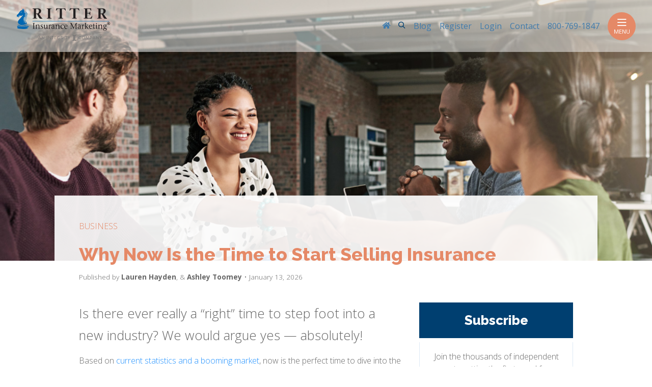

--- FILE ---
content_type: text/html
request_url: https://ritterim.com/blog/why-now-is-the-time-to-start-selling-insurance/
body_size: 10997
content:
<!DOCTYPE html><html lang="en" class="base"> <head><link rel="sitemap" href="/sitemap-index.xml"><meta charset="utf-8"><meta http-equiv="X-UA-Compatible" content="IE=edge"><meta name="viewport" content="width=device-width, initial-scale=1"><meta name="description" content="Learn why now is the time to start selling insurance. Sell Medicare and earn incentives/bonuses with an FMO like Ritter Insurance Marketing. If AHIP certification isn’t your thing, you can choose to exclusively pursue Medicare Supplement sales. See if the insurance business is right for you."><!-- iOS smart app banner --><meta name="apple-itunes-app" content="app-id=1310637866"><meta name="generator" content="Astro v4.16.18"><link rel="canonical" href="https://ritterim.com/blog/why-now-is-the-time-to-start-selling-insurance/"><meta name="msapplication-TileColor" content="#da532c"><meta name="theme-color" content="#ffffff"><title>Why Now Is the Time to Start Selling Insurance  | Ritter Insurance Marketing</title><link href="https://fonts.googleapis.com/css?family=Open+Sans:300,400,700|Raleway:400,800,900&display=swap" rel="stylesheet"><link rel="apple-touch-icon" href="/images/favicon/apple-touch-icon.png"><link rel="icon" type="image/png" href="/images/favicon/favicon-32x32.png" sizes="32x32"><link rel="icon" type="image/png" href="/images/favicon/android-chrome-192x192.png" sizes="192x192"><link rel="icon" type="image/png" href="/images/favicon/android-chrome-256x256.png" sizes="256x256"><link rel="icon" type="image/png" href="/images/favicon/favicon-16x16.png" sizes="16x16"><link rel="shortcut icon" href="/images/favicon/favicon.ico"><meta name="msapplication-TileColor" content="#da532c"><meta name="msapplication-TileImage" content="/images/favicon/mstile-144x144.png"><meta name="msapplication-config" content="/browserconfig.xml"><meta name="theme-color" content="#ffffff"><!-- Google Tag Manager --><script async>(function(w,d,s,l,i){w[l]=w[l]||[];w[l].push({'gtm.start':
    new Date().getTime(),event:'gtm.js'});var f=d.getElementsByTagName(s)[0],
    j=d.createElement(s),dl=l!='dataLayer'?'&l='+l:'';j.async=true;j.src=
    'https://www.googletagmanager.com/gtm.js?id='+i+dl;f.parentNode.insertBefore(j,f);
    })(window,document,'script','dataLayer','GTM-NGPM3PW');</script> <script async>(function(w,d,s,l,i){w[l]=w[l]||[];w[l].push({'gtm.start':
    new Date().getTime(),event:'gtm.js'});var f=d.getElementsByTagName(s)[0],
    j=d.createElement(s),dl=l!='dataLayer'?'&l='+l:'';j.async=true;j.src=
    'https://www.googletagmanager.com/gtm.js?id='+i+dl;f.parentNode.insertBefore(j,f);
    })(window,document,'script','dataLayer','GTM-57SB33C');</script> <script async>(function(w,d,s,l,i){w[l]=w[l]||[];w[l].push({'gtm.start':
    new Date().getTime(),event:'gtm.js'});var f=d.getElementsByTagName(s)[0],
    j=d.createElement(s),dl=l!='dataLayer'?'&l='+l:'';j.async=true;j.src=
    'https://www.googletagmanager.com/gtm.js?id='+i+dl;f.parentNode.insertBefore(j,f);
    })(window,document,'script','dataLayer','GTM-5WZFJ3C9');</script> <!-- End Google Tag Manager --><!-- Social: Facebook / Open Graph --><meta property="og:url" content="https://ritterim.com/blog/why-now-is-the-time-to-start-selling-insurance/"><meta property="og:title" content="Why Now Is the Time to Start Selling Insurance"><meta property="og:image" content="https://ritterim.com/images/blog/why-now-is-the-time-to-start-selling-insurance.jpg"><meta property="og:image:width" content="1200"><meta property="og:image:height" content="630"><meta property="og:description" content="Learn why now is the time to start selling insurance. Sell Medicare and earn incentives/bonuses with an FMO like Ritter Insurance Marketing. If AHIP certification isn’t your thing, you can choose to exclusively pursue Medicare Supplement sales. See if the insurance business is right for you."><meta property="og:site_name" content="Ritter Insurance Marketing"><link rel="preconnect" href="https://fonts.googleapis.com"><link rel="preconnect" href="https://googletagmanager.com"><link rel="preconnect" href="https://fast.wistia.com"><!-- Social: Google+ / Schema.org  --><meta name="name" content="Why Now Is the Time to Start Selling Insurance | Ritter Insurance Marketing"><meta name="description" content="Learn why now is the time to start selling insurance. Sell Medicare and earn incentives/bonuses with an FMO like Ritter Insurance Marketing. If AHIP certification isn’t your thing, you can choose to exclusively pursue Medicare Supplement sales. See if the insurance business is right for you.">
  <meta name="image" content="https://ritterim.com/images/blog/why-now-is-the-time-to-start-selling-insurance.jpg"><!-- Social: Twitter --><meta name="twitter:card" content="summary_large_image"><meta name="twitter:site" content="@https://twitter.com/RitterIM"><meta property="twitter:title" content="Why Now Is the Time to Start Selling Insurance"><meta property="twitter:image" content="https://ritterim.com/images/blog/why-now-is-the-time-to-start-selling-insurance.jpg"><meta name="twitter:description" content="Learn why now is the time to start selling insurance. Sell Medicare and earn incentives/bonuses with an FMO like Ritter Insurance Marketing. If AHIP certification isn’t your thing, you can choose to exclusively pursue Medicare Supplement sales. See if the insurance business is right for you."><link rel="stylesheet" href="/_astro/_page_.Cnf95IZk.css">
<style>.author-comma[data-astro-cid-4sn4zg3r]{font-weight:300}
</style><script type="module" src="/_astro/hoisted.DLwyoso5.js"></script></head><body data-pagefind-body class=""> <!-- Google Tag Manager (noscript) --><noscript><iframe src="https://www.googletagmanager.com/ns.html?id=GTM-NGPM3PW" height="0" width="0" style="display:none;visibility:hidden"></iframe></noscript><noscript><iframe src="https://www.googletagmanager.com/ns.html?id=GTM-57SB33C" height="0" width="0" style="display:none;visibility:hidden"></iframe></noscript><noscript><iframe src="https://www.googletagmanager.com/ns.html?id=GTM-5WZFJ3C9" height="0" width="0" style="display:none;visibility:hidden"></iframe></noscript><!-- End Google Tag Manager (noscript) -->  <div id="header">  <style>astro-island,astro-slot,astro-static-slot{display:contents}</style><script>(()=>{var e=async t=>{await(await t())()};(self.Astro||(self.Astro={})).load=e;window.dispatchEvent(new Event("astro:load"));})();;(()=>{var A=Object.defineProperty;var g=(i,o,a)=>o in i?A(i,o,{enumerable:!0,configurable:!0,writable:!0,value:a}):i[o]=a;var d=(i,o,a)=>g(i,typeof o!="symbol"?o+"":o,a);{let i={0:t=>m(t),1:t=>a(t),2:t=>new RegExp(t),3:t=>new Date(t),4:t=>new Map(a(t)),5:t=>new Set(a(t)),6:t=>BigInt(t),7:t=>new URL(t),8:t=>new Uint8Array(t),9:t=>new Uint16Array(t),10:t=>new Uint32Array(t),11:t=>1/0*t},o=t=>{let[l,e]=t;return l in i?i[l](e):void 0},a=t=>t.map(o),m=t=>typeof t!="object"||t===null?t:Object.fromEntries(Object.entries(t).map(([l,e])=>[l,o(e)]));class y extends HTMLElement{constructor(){super(...arguments);d(this,"Component");d(this,"hydrator");d(this,"hydrate",async()=>{var b;if(!this.hydrator||!this.isConnected)return;let e=(b=this.parentElement)==null?void 0:b.closest("astro-island[ssr]");if(e){e.addEventListener("astro:hydrate",this.hydrate,{once:!0});return}let c=this.querySelectorAll("astro-slot"),n={},h=this.querySelectorAll("template[data-astro-template]");for(let r of h){let s=r.closest(this.tagName);s!=null&&s.isSameNode(this)&&(n[r.getAttribute("data-astro-template")||"default"]=r.innerHTML,r.remove())}for(let r of c){let s=r.closest(this.tagName);s!=null&&s.isSameNode(this)&&(n[r.getAttribute("name")||"default"]=r.innerHTML)}let p;try{p=this.hasAttribute("props")?m(JSON.parse(this.getAttribute("props"))):{}}catch(r){let s=this.getAttribute("component-url")||"<unknown>",v=this.getAttribute("component-export");throw v&&(s+=` (export ${v})`),console.error(`[hydrate] Error parsing props for component ${s}`,this.getAttribute("props"),r),r}let u;await this.hydrator(this)(this.Component,p,n,{client:this.getAttribute("client")}),this.removeAttribute("ssr"),this.dispatchEvent(new CustomEvent("astro:hydrate"))});d(this,"unmount",()=>{this.isConnected||this.dispatchEvent(new CustomEvent("astro:unmount"))})}disconnectedCallback(){document.removeEventListener("astro:after-swap",this.unmount),document.addEventListener("astro:after-swap",this.unmount,{once:!0})}connectedCallback(){if(!this.hasAttribute("await-children")||document.readyState==="interactive"||document.readyState==="complete")this.childrenConnectedCallback();else{let e=()=>{document.removeEventListener("DOMContentLoaded",e),c.disconnect(),this.childrenConnectedCallback()},c=new MutationObserver(()=>{var n;((n=this.lastChild)==null?void 0:n.nodeType)===Node.COMMENT_NODE&&this.lastChild.nodeValue==="astro:end"&&(this.lastChild.remove(),e())});c.observe(this,{childList:!0}),document.addEventListener("DOMContentLoaded",e)}}async childrenConnectedCallback(){let e=this.getAttribute("before-hydration-url");e&&await import(e),this.start()}async start(){let e=JSON.parse(this.getAttribute("opts")),c=this.getAttribute("client");if(Astro[c]===void 0){window.addEventListener(`astro:${c}`,()=>this.start(),{once:!0});return}try{await Astro[c](async()=>{let n=this.getAttribute("renderer-url"),[h,{default:p}]=await Promise.all([import(this.getAttribute("component-url")),n?import(n):()=>()=>{}]),u=this.getAttribute("component-export")||"default";if(!u.includes("."))this.Component=h[u];else{this.Component=h;for(let f of u.split("."))this.Component=this.Component[f]}return this.hydrator=p,this.hydrate},e,this)}catch(n){console.error(`[astro-island] Error hydrating ${this.getAttribute("component-url")}`,n)}}attributeChangedCallback(){this.hydrate()}}d(y,"observedAttributes",["props"]),customElements.get("astro-island")||customElements.define("astro-island",y)}})();</script><astro-island uid="Z1VyNf8" prefix="v0" component-url="/_astro/HeaderCmp.YMed0_3h.js" component-export="default" renderer-url="/_astro/client.pLC1TTy7.js" props="{&quot;register&quot;:[0,&quot;https://app.ritterim.com/public/registration/&quot;],&quot;login&quot;:[0,&quot;https://app.ritterim.com/&quot;],&quot;phone&quot;:[0,&quot;800-769-1847&quot;]}" ssr="" client="load" opts="{&quot;name&quot;:&quot;HeaderCmp&quot;,&quot;value&quot;:true}" await-children=""><header class="flex flex--align-center flex--justify-between px-4 py-3"><a href="/" class="brand-logo"><img src="/images/icons/ritter-insurance-marketing-tagline-logo.svg" loading="lazy" alt="Ritter Insurance Marketing"></a><div class="navbar-elements"><ul class="secondary-menu flex"><li><a class="flex--align-middle" href="/" aria-label="RitterIM Home"><i class="pi-house" aria-hidden="true"></i></a></li><li class="search"><button class="button--plain modal__open" data-modal="search-modal"><span class="sr-only">Search</span><i class="pi-search"></i></button></li><li><a href="/blog"><strong>Blog</strong></a></li><li><a href="https://app.ritterim.com/public/registration/"><strong>Register</strong></a></li><li><a href="https://app.ritterim.com/"><strong>Login</strong></a></li><li><a href="/contact"><strong>Contact</strong></a></li><li class="hide:mobile"><a href="tel:800-769-1847"><strong>800-769-1847</strong></a></li></ul><button class="navbar-toggler" type="button" aria-expanded="false" aria-label="Toggle navigation" tabindex="0"><i class="pi-menu"></i> Menu </button></div><!----><!----><!----></header><!--astro:end--></astro-island> </div> <div class="modal modal--full" id="search-modal"> <div class="modal__inner flex flex--column"> <div class="modal__header"><!----> <button class="button modal__close" data-modal="search-modal">Close <i class="pi-times"></i></button> </div> <div class="modal__content block-container flex--justify-center"> <div class="block tablet-up-8"> <div id="search" class="pagefind-ui pagefind-init" data-pagefind-ui data-bundle-path="/pagefind/" data-ui-options="{&#34;showImages&#34;:false,&#34;highlightParam&#34;:&#34;search&#34;}"></div>  </div> </div> </div> </div>  <div id="app" class="rim-site-wrapper blog">  <div class="jumbotron single mb-5 background-image" data-background-image="/images/blog/why-now-is-the-time-to-start-selling-insurance.jpg" data-background-position="top" style="z-index: -1" role="banner" data-astro-cid-4sn4zg3r></div> <div class="block-container flex--justify-center single max-container" data-astro-cid-4sn4zg3r> <div class="blog block tablet-up-10 px-5 py-5" data-astro-cid-4sn4zg3r> <div class="mb-3" data-astro-cid-4sn4zg3r> <a href="/blog/business" class="text--salmon text--uppercase category-link" data-astro-cid-4sn4zg3r>business</a> </div> <h1 data-astro-cid-4sn4zg3r>Why Now Is the Time to Start Selling Insurance </h1> <div class="post-meta pos-rel author-info" data-astro-cid-4sn4zg3r>
Published by
<span data-astro-cid-4sn4zg3r></span>
          <strong class="author-name  cursor--default" data-current-author="Lauren Hayden" data-astro-cid-4sn4zg3r> Lauren Hayden<span class="author-comma" data-astro-cid-4sn4zg3r>, </span> </strong>
          <div class="author-bio-wrapper card pin-top pos-abs block-8 p-4 hide-lg-tablet-down" data-author="Lauren Hayden" data-astro-cid-4sn4zg3r> <div class="block-container" data-astro-cid-4sn4zg3r> <div class="author block mb-3" data-astro-cid-4sn4zg3r>Lauren Hayden | <em data-astro-cid-4sn4zg3r>Copywriter</em></div> <div class="author-img block-3 mr-4 image--round-small" data-astro-cid-4sn4zg3r> <img src="/images/staff/lauren-hayden.jpg" alt="" data-astro-cid-4sn4zg3r> </div> <div class="author-bio block-9" data-astro-cid-4sn4zg3r>Lauren Hayden was a copywriter with Ritter Insurance Marketing. She graduated magna cum laude from Misericordia University, where she received her Bachelor of Arts in English with a minor in communications. Some of Lauren’s loves include theatre, the beach, and her adorable kitten, Mango! When not at work, she enjoys seeing Broadway shows, going to concerts, and spending time with her family and friends.</div> </div> </div><span data-astro-cid-4sn4zg3r>&amp; </span>
          <strong class="author-name  cursor--default" data-current-author="Ashley Toomey" data-astro-cid-4sn4zg3r> Ashley Toomey<span class="author-comma" data-astro-cid-4sn4zg3r></span> </strong>
          <div class="author-bio-wrapper card pin-top pos-abs block-8 p-4 hide-lg-tablet-down" data-author="Ashley Toomey" data-astro-cid-4sn4zg3r> <div class="block-container" data-astro-cid-4sn4zg3r> <div class="author block mb-3" data-astro-cid-4sn4zg3r>Ashley Toomey | <em data-astro-cid-4sn4zg3r>Copywriter</em></div> <div class="author-img block-3 mr-4 image--round-small" data-astro-cid-4sn4zg3r> <img src="/images/staff/ashley-toomey.jpg" alt="" data-astro-cid-4sn4zg3r> </div> <div class="author-bio block-9" data-astro-cid-4sn4zg3r>Ashley Toomey is a Copywriter who joined Ritter Insurance Marketing in May 2025. They graduated from Susquehanna University in 2021 with a Bachelor of Arts in Creative Writing and Publishing/Editing. Outside of working, they like to write all kinds of fiction, poetry, and nonfiction; draw digitally on their laptop; sing any rock or heavy metal song out there; game across multiple consoles and PC; and hang out with their friends, family, partner, and various pets.</div> </div> </div>
&bull; January 13, 2026 </div> <div class="block-container pos-rel blocks px-3" data-astro-cid-4sn4zg3r> <div class="block post-body tablet-up-8" data-astro-cid-4sn4zg3r> <p>Is there ever really a “right” time to step foot into a new industry? We would argue yes — absolutely!</p>
<p>Based on <a href="https://www.forbes.com/sites/sachinjain/2025/12/01/top-10-healthcare-industry-predictions-for-2026/" title="Top 10 Healthcare Industry Predictions for 2026">current statistics and a booming market</a>, now is the perfect time to dive into the insurance selling business. Let us tell you why.</p>
<h2 id="positive-job-outlook">Positive Job Outlook</h2>
<p>The U.S. Bureau of Labor Statistics predicts insurance agents employment will grow by <a href="https://www.bls.gov/ooh/sales/insurance-sales-agents.htm#tab-6" title="Job Outlook for Insurance Agents">four percent</a> from 2024 to 2034.</p>
<p>One of the several factors contributing to this is the projected growth of all professions, which is only three percent. Insurance agents are likely to see more success and opportunity in the next few years!</p>
<blockquote>
<p>Insurance agents are likely to see more success and opportunities in the next few years!</p>
</blockquote>
<p>This growth is due to several factors, one of them being the projected growth of the economy. There’s a rise in demand for affordable health insurance. This directly leads to the need for more agents. As more insurance carriers turn to brokerages to expand distribution, the role of the independent insurance agent also grows.</p>
<p>The <a href="https://www.bls.gov/ooh/sales/insurance-sales-agents.htm#tab-6" title="Occupational Outlook Handbook">Bureau of Labor Statistics</a> points out that independent agents thrive off the demand for insurance. They also state that online insurance sales will not hinder agents’ jobs but benefit them. Agents will still need to interact with their consumers in a face-to-face setting.</p>
<div class="text-callout mb-4"> <div class="text-callout__content"> <p>Online platforms such as Integrity’s PlanEnroll can give you the edge by allowing consumers to generate health insurance quotes and contact you via your personally branded, free site. <a href="/planenroll/?utm_source=ritterim_callout_link" title="PlanEnroll">Learn more</a>!</p> </div> </div>
<h2 id="year-round-earning-potential">Year-Round Earning Potential</h2>
<p>How much <em>can</em> an insurance salesperson make? When’s the best time to sell? Well, it depends on the <a href="/blog/how-much-can-health-insurance-agents-earn/" title="How Much Can Health Insurance Agents Earn?">products you decide to sell</a>.</p>
<p>We recomend selling as many products as you can add to your portfolio. <a href="/blog/diversify-your-insurance-portfolio-and-reap-real-rewards/" title="Diversify Your Insurance Portfolio and Reap Real Rewards">Diversification is key</a> to a successful insurance business!</p>
<p>With more products, you have the potential to earn as much as you can throughout any time of year, even during the <a href="/blog/snps-the-secret-to-surviving-lock-in/" title="SNPs: The Secret to Surviving Lock-In">lock-in period</a>. The more you increase your portfolio, the more you increase the amount of potential earnings possible. Some popular products include:</p>
<ul>
<li>Medicare Advantage &amp; Part D (MAPD)</li>
<li>Medicare Supplements (Med Supps)</li>
<li>ACA products</li>
<li>Special Needs Plans (SNPs)</li>
</ul>
<br/>
<div class="resource-callout"> <div class="resource-callout__content"> <p>For more detailed information on what insurance agents can make, check out our eBook <a href="/earning-a-living-selling-insurance/?utm_campaign=callout_resource" title="The Guide to Earning a Living Selling Health Insurance">The Guide to Earning a Living Selling Health Insurance</a>.</p> </div> <img class="resource-callout__image" src="/images/guides/earning-a-living-selling-insurance-modal-image.png" loading="lazy"> </div>
<br/>
<h2 id="room-for-more">Room for More</h2>
<p>Since there were significant changes in the insurance industry <a href="/blog/2025-medicare-part-d-redesign-updates" title="2025 Medicare Part D Redesign Updates">last year</a>, there is room for more agents to help Medicare beneficiaries find the coverage they need.</p>
<p>Now is a great time for anyone <a href="/blog/do-you-have-what-it-takes-to-be-a-great-insurance-agent" title="Think You Have What it Takes to Be a Great Agent?">considering joining the industry</a> to give it a go. This is especially true for those just entering the workforce after college or high school! Consider this: <a href="https://coverager.com/gen-z-talent-is-a-rising-star-for-independent-insurance-agencies/" title="Gen Z talent is a rising star for independent insurance agencies">79.8 percent of Gen Zers</a> currently working in insurance say they would recommend it to a friend.</p>
<h2 id="stability-in-medicare">Stability in Medicare</h2>
<p>With America’s largest generation, the Baby Boomers, reaching retirement age, <a href="https://www.aarpinternational.org/initiatives/aging-readiness-competitiveness-arc/united-states#:~:text=Every%20day%20in%20the%20U.S.,the%20welfare%20of%20older%20Americans" title="US Older Population Details AARP">more than 10,000 people are turning 65</a> every single day! This will continue into the 2030s.</p>
<p>As the need for Medicare increases, so does the need for <a href="/blog/5-myths-about-selling-medicare-debunked" title="5 Myths About Selling Medicare... Debunked!">knowledgeable agents who sell Medicare</a>.</p>
<blockquote>
<p>As the need for Medicare increases, so does the need for knowledgeable agents who sell Medicare.</p>
</blockquote>
<p>The even better news is that enrollment in private Medicare plans has been on the rise. As of July 2025, more than <a href="https://www.kff.org/medicare/medicare-advantage-enrollment-update-and-key-trends/" title="Medicare Advantage Enrollment Update and Key Trends">34.1 million</a> people were enrolled in a Medicare Advantage plan. More than half of all Medicare beneficiaries are enrolled in a Medicare Advantage plan, according to KFF. They also estimate that 64 percent of Medicare enrollments will be in a Medicare Advantage plan by 2034.</p>
<p>Even if <a href="/blog/what-is-ahip-certification-and-how-do-i-get-it" title="What Is AHIP Certification and How Do I Get It?">AHIP certification</a> isn’t your thing, you can choose to exclusively pursue Medicare Supplement sales. You’ll still be happy to know that <a href="https://www.kiplinger.com/retirement/medicare/mind-the-medigap-your-big-decision-for-supplementing-medicare" title="Mind the Medigap: Your Big Decision for Supplementing Medicare">93 percent</a> of beneficiaries with Med Supp plans say they are satisfied with their coverage.</p>
<p>With so many potential consumers, now is the perfect time to start building your client base. Just remember to always focus on <a href="/blog/why-client-retention-should-be-your-top-priority" title="Why Client Retention Should be Your Top Priority">building relationships</a> with your clients and finding plans that will fit their unique needs.</p>
<div class="text--center text--salmon mb-3"> ● ● ● </div>
<p>Take advantage of the senior health insurance market while the stats are in your favor. Ritter Insurance Marketing is here to help you on your journey. Now is an excellent time to <a href="https://app.ritterim.com/public/registration/?utm_source=ritterim_text_link&utm_medium=post_Why Now Is the Time to Start Selling Insurance" title="Register with Ritter">take that first step</a> towards a bright, promising career in insurance sales.</p>
<p><em><a href="https://app.ritterim.com/public/registration/?utm_source=ritterim_text_link&utm_medium=post_Why Now Is the Time to Start Selling Insurance" title="Register with Ritter">Register with Ritter</a> for free to have access to marketing tools, agent resources, and educational opportunities to help your business flourish.</em></p> <div id="social-share" class="my-4"> <p><em>Not affiliated with or endorsed by Medicare or any government agency.</em></p> <h3>Share Post</h3> <ul class="list flex flex--wrap"> <li class="mb-2"> <button class="share-button button mr-2 py-2 text--size-sm text--base text-hover--white" title="Like on Facebook" data-platform="facebook"> <i aria-hidden="true" class="pi-facebook mr-2"></i>
Like
</button> </li> <li class="mb-2"> <button class="share-button button mr-2 py-2 text--size-sm text--base text-hover--white" title="Share on LinkedIn" data-platform="linkedin"> <i aria-hidden="true" class="pi-linkedin mr-2"></i>
Share
</button> </li> <li class="mb-2"> <button class="share-button button mr-2 py-2 text--size-sm text--base text-hover--white" title="Tweet article" data-platform="twitter"> <i aria-hidden="true" class="pi-twitter mr-2"></i>
Tweet
</button> </li> <li class="mb-2"> <button class="share-button button mr-2 py-2 text--size-sm text--base text-hover--white" title="Pin article on Pinterest" data-platform="pinterest"> <i aria-hidden="true" class="pi-pinterest mr-2"></i>
Pin
</button> </li> <li class="mb-2"> <button class="share-button button mr-2 py-2 text--size-sm text--base text-hover--white" title="Share article via email" data-platform="email"> <i aria-hidden="true" class="pi-envelope mr-2"></i>
Email
</button> </li> </ul> </div>  </div> <div class="block tablet-up-4 sidebar" data-astro-cid-4sn4zg3r>  <div class="box mb-3" id="subscribe"> <h3>Subscribe</h3> <div class="box-content text--center"> <p>Join the thousands of independent agents getting the first word from Ritter.</p> <form method="post" action="https://www.pages04.net/ritterinsurancemarketing/ASGOptIn/ASGOptIn" pageId="20347595" siteId="446558" parentPageId="20347594" data-mktFormID="Subscribe"> <div class="form-group"> <label class="sr-only" for="control_Email">Your Email</label> <input type="text" class="form-control mb-3" id="control_Email" name="Email" placeholder="Your Email" required> <button type="submit" class="button button--salmon px-3 w-100">Get Updates</button> </div> <p class="mt-3 mb-0 text--size-sm">By submitting this form, I expressly consent by electronic signature to receive communications by email or phone from Ritter Insurance Marketing at the phone number above (even if my number is currently listed on any state, federal, local, or corporate Do Not Call list) including my wireless number, if provided. I understand that my consent is not required as a condition of purchasing any goods or services and that I may revoke my consent at any time. I also acknowledge that I have read and agree to the <a href="https://integrity.com/privacy-policy/">Privacy Policy</a> and <a href="/user-agreement">Terms & Conditions</a>. If you do not want to share your information, please click on <a href="https://submit-irm.trustarc.com/services/validation/d14968e7-edec-4831-b5f2-c494567844f6/?brandId=b64d1b2a-ab42-481a-be47-fd64fa7a2c1c">Do Not Sell or Share My Personal Information</a> for more details.</p> </form> </div> </div> <a class="js-ad-link flex" href="https://www.facebook.com/groups/RittersRoundTable/"> <img class="ad js-ad-img" src="/images/digital/round-table-facebook-group-ad.png" loading="lazy" alt="Ritter Round Table Announcement"> </a> </div> </div> </div> <div class="block-container flex--justify-center px-5 mb-5"> <div class="block tablet-up-10"> <div class="display-box"> <a href="/the-ritter-platform/?utm_source=ritterim.com&#38;utm_medium=ad_banner_blog&#38;utm_campaign=join_our_fmo&#38;utm_content=1456x180&#38;utm_term=learn_more#medicare-quote-engine" class="border border--color-lighter flex p-1 js-db-link"> <img class="w-100 js-db-img" src="/images/displaybox/join-our-fmo-platform-banner.png" alt="Join our FMO!"> </a> <div class="flex flex--justify-end text--size-sm"> <span>Ritter Promotion</span> </div> </div> </div> </div> </div> <button id="gotoTop" class="button button--secondary pos-fix pin-bottom pin-right p-3 m-4 hidden animated fadeIn" data-astro-cid-4sn4zg3r> <i class="pi-arrow-up text--size-md" data-astro-cid-4sn4zg3r></i> </button> <div class="block-container flex--justify-center mb-5"> <div class="block block-10 tablet-up-8 text--center" data-aos="fade-up" data-aos-delay="200"> <h2><strong>Related Posts</strong></h2> <hr class="mb-5 small"> </div> <div class="related-posts block block-10 tablet-up-8" data-aos="fade-up" data-aos-delay="200"> <div class="block-container blocks px-2 tablet-up-3"> <article class="block flex--column mb-5" data-aos="fade-up" data-aos-delay="200"> <div class="block-container"> <div class="block px-2"> <a href="/blog/10-tips-to-submitting-an-error-free-medicare-enrollment-application"> <img src="/images/blog/10-tips-to-submitting-an-error-free-medicare-enrollment-application.jpg" loading="lazy" alt="10 Tips to Submitting an Error-Free Medicare Enrollment Application"> </a> </div> <div class="flex flex--column flex--grow block px-2">  <h3 class="mb-2"> <a href="/blog/10-tips-to-submitting-an-error-free-medicare-enrollment-application"> 10 Tips to Submitting an Error-Free Medicare Enrollment Application<i class="pi-podcast"></i> </a> </h3> <div class="mb-2"> <em>October 16, 2025</em> </div> <div> <!-- TODO: This still needs to get cleaned up a bit -->  <a class="read-more" href="/blog/10-tips-to-submitting-an-error-free-medicare-enrollment-application" aria-label="Read 10 Tips to Submitting an Error-Free Medicare Enrollment Application">
Read More
</a> </div> </div> </div> </article><article class="block flex--column mb-5" data-aos="fade-up" data-aos-delay="200"> <div class="block-container"> <div class="block px-2"> <a href="/blog/16-ways-to-generate-medicare-leads-that-you-probably-havent-tried-yet"> <img src="/images/blog/16-ways-to-generate-medicare-leads-that-you-probably-havent-tried-yet.jpg" loading="lazy" alt="16 Ways to Generate Medicare Leads (That You Probably Haven’t Tried Yet!)"> </a> </div> <div class="flex flex--column flex--grow block px-2">  <h3 class="mb-2"> <a href="/blog/16-ways-to-generate-medicare-leads-that-you-probably-havent-tried-yet"> 16 Ways to Generate Medicare Leads (That You Probably Haven’t Tried Yet!)<i class="pi-podcast"></i> </a> </h3> <div class="mb-2"> <em>October 10, 2025</em> </div> <div> <!-- TODO: This still needs to get cleaned up a bit -->  <a class="read-more" href="/blog/16-ways-to-generate-medicare-leads-that-you-probably-havent-tried-yet" aria-label="Read 16 Ways to Generate Medicare Leads (That You Probably Haven’t Tried Yet!)">
Read More
</a> </div> </div> </div> </article><article class="block flex--column mb-5" data-aos="fade-up" data-aos-delay="200"> <div class="block-container"> <div class="block px-2"> <a href="/blog/15-more-drugs-covered-under-medicare-part-d-price-negotiations"> <img src="/images/blog/15-more-drugs-covered-under-medicare-part-d-price-negotiations.jpg" loading="lazy" alt="15 More Drugs Covered Under Medicare Part D Price Negotiations"> </a> </div> <div class="flex flex--column flex--grow block px-2">  <h3 class="mb-2"> <a href="/blog/15-more-drugs-covered-under-medicare-part-d-price-negotiations"> 15 More Drugs Covered Under Medicare Part D Price Negotiations </a> </h3> <div class="mb-2"> <em>January 22, 2025</em> </div> <div> <!-- TODO: This still needs to get cleaned up a bit -->  <a class="read-more" href="/blog/15-more-drugs-covered-under-medicare-part-d-price-negotiations" aria-label="Read 15 More Drugs Covered Under Medicare Part D Price Negotiations">
Read More
</a> </div> </div> </div> </article> </div> </div> </div> <div class="block-container flex--justify-center py-3 asg-podcast background--lightblue" data-astro-cid-4sn4zg3r> <div class="block block-10 tablet-up-8" data-astro-cid-4sn4zg3r> <div class="py-3 my-3 text--center" data-astro-cid-4sn4zg3r> <blockquote data-astro-cid-4sn4zg3r> <h4 class="text--navy text--size-md mb-4" data-astro-cid-4sn4zg3r> <strong data-astro-cid-4sn4zg3r>Like being the first to know? So do we. Join the thousands of independent agents getting the first word from Ritter.</strong> </h4> </blockquote> <p data-astro-cid-4sn4zg3r> <a href="https://app.ritterim.com/register/" class="button button--lg button--salmon my-3" data-astro-cid-4sn4zg3r>Register with Ritter!</a> </p> </div> </div> </div>  </div>  <footer class="background--navy py-3 px-4"> <div class="max-container"> <div class="block-container blocks py-2 px-3"> <div class="block lg-tablet-up-4 flex--center-content flex--column text--center"> <a class="site-logo w-50" href="/"> <img src="/images/icons/ritter-insurance-marketing-tagline-logo-white.svg" alt=""> </a> <ul class="list list--inline flex--center-content my-4"> <li> <a class="" href="https://www.facebook.com/RitterIM" title="facebook" target="_blank"> <i class="pi-facebook pi-xl mx-1"></i> </a> </li><li> <a class="" href="https://twitter.com/RitterIM" title="twitter" target="_blank"> <i class="pi-twitter pi-xl mx-1"></i> </a> </li><li> <a class="" href="https://www.linkedin.com/company/ritter-insurance-marketing" title="linkedin" target="_blank"> <i class="pi-linkedin pi-xl mx-1"></i> </a> </li><li> <a class="" href="https://www.instagram.com/ritter.insurance.marketing/" title="instagram" target="_blank"> <i class="pi-instagram pi-xl mx-1"></i> </a> </li><li> <a class="" href="https://www.youtube.com/user/RitterInsurance" title="youtube" target="_blank"> <i class="pi-youtube pi-xl mx-1"></i> </a> </li><li> <a class="" href="https://agentsurvivalguide.podbean.com/" title="podcast" target="_blank"> <i class="pi-podcast pi-xl mx-1"></i> </a> </li> </ul> </div> <div class="block lg-tablet-up-8"> <div class="block-container"> <div class="block tablet-up-6 lg-tablet-up-4"> <h2 class="text--skyblue text--size-md mb-2">More from Ritter</h2> <ul class="list"> <li> <a href="/products/by-carrier"> Carriers</a> </li><li> <a href="https://library.ritterim.com" target="_blank"> Content Library<i class="pi-link-external-small ml-1"></i></a> </li><li> <a href="/guides"> Free Guides</a> </li><li> <a href="https://summits.ritterim.com" target="_blank"> Summits<i class="pi-link-external-small ml-1"></i></a> </li> </ul> </div> <div class="block tablet-up-6 lg-tablet-up-4"> <h2 class="text--skyblue text--size-md mb-2">More from Integrity</h2> <ul class="list"> <li> <a href="https://www.integrity.com/" target="_blank"> Integrity<i class="pi-link-external-small ml-1"></i></a> </li><li> <a href="https://integrity.com/integrityconnect/" target="_blank"> IntegrityCONNECT<i class="pi-link-external-small ml-1"></i></a> </li><li> <a href="https://www.csgactuarial.com/software/market-advisor/" target="_blank"> Market Advisor<i class="pi-link-external-small ml-1"></i></a> </li> </ul> </div> </div> </div> </div> <div class="block-container"> <div class="block border-t border--color-skyblue"> <ul class="list flex flex--wrap mt-3"> <li> <a class="mx-2 text--underline" href="https://integrity.com/privacy-policy/"> Privacy Policy</a> </li><li> <a class="mx-2 text--underline" href="https://submit-irm.trustarc.com/services/validation/d14968e7-edec-4831-b5f2-c494567844f6/?brandId=b64d1b2a-ab42-481a-be47-fd64fa7a2c1c" target="_blank"> Do Not Sell or Share My Personal Information<i class="pi-link-external-small ml-1"></i></a> </li><li> <a class="mx-2 text--underline" href="/user-agreement"> User Agreement</a> </li><li> <a class="mx-2 text--underline" href="https://integritymarketing.wd1.myworkdayjobs.com/en-US/RitterInsuranceMarketing" target="_blank"> Careers<i class="pi-link-external-small ml-1"></i></a> </li><li> <a class="mx-2 text--underline" href="https://docs.ritterim.com/compliance/compliance-resources" target="_blank"> Compliance<i class="pi-link-external-small ml-1"></i></a> </li><li> <a class="mx-2 text--underline" href="/contact"> Contact</a> </li> </ul> <p class="mt-3"> <span class="text--nowrap">&copy; 2026</span> Ritter Insurance Marketing <i class="pi-map-marker text--skyblue mx-1"></i> 2605 Interstate Dr, Harrisburg, PA 17110 </p> </div> </div> </div> </footer> <div id="download-modal" class="modal"> <div class="modal__inner animated"> <div class="modal__header pr-7"> <button class="button modal__close" data-modal="download-modal">Close <i class="pi-times"></i></button> <div id="modal-title" class="text--size-md text--bold text--navy pr-3"></div> </div> <div class="modal__content block-container"> <div class="block lg-tablet-up-7 px-2 mb-2"> <p id="modal-description"></p> <a id="landing-link" href="" class="button button--salmon"></a> <form id="modal-form" method="post"> <label for="control_COLUMN2" class="sr-only">First Name</label> <input class="form-control form-control-lg mb-3" type="text" placeholder="First Name*" name="First Name" id="control_COLUMN2" required> <label for="control_COLUMN3" class="sr-only">Last Name</label> <input class="form-control form-control-lg mb-3" type="text" placeholder="Last Name*" name="Last Name" id="control_COLUMN3" required> <label for="control_COLUMN1" class="sr-only">State</label> <input class="form-control form-control-lg mb-3" type="text" placeholder="State*" name="State" id="control_COLUMN1" required> <label for="control_COLUMN5" class="sr-only">Phone</label> <input class="form-control form-control-lg mb-3" type="text" placeholder="Phone*" name="Phone" id="control_COLUMN5" required> <label for="control_EMAIL" class="sr-only">Email</label> <input class="form-control form-control-lg mb-3" type="text" placeholder="Email*" name="Email" id="control_EMAIL" required> <button id="modal-submit" class="button button--salmon w-100" type="submit" name="button"></button> <p class="mt-3 mb-0 text--size-sm">By submitting this form, I expressly consent by electronic signature to receive communications by email or phone from Ritter Insurance Marketing at the phone number above (even if my number is currently listed on any state, federal, local, or corporate Do Not Call list) including my wireless number, if provided. I understand that my consent is not required as a condition of purchasing any goods or services and that I may revoke my consent at any time. I also acknowledge that I have read and agree to the <a href="https://integrity.com/privacy-policy/">Privacy Policy</a> and <a href="/user-agreement">Terms & Conditions</a>. If you do not want to share your information, please click on <a href="https://submit-irm.trustarc.com/services/validation/d14968e7-edec-4831-b5f2-c494567844f6/?brandId=b64d1b2a-ab42-481a-be47-fd64fa7a2c1c">Do Not Sell or Share My Personal Information</a> for more details.</p> </form> <p class="mt-3 mb-0 text--size-sm" id="modal-disclaimer"></p> </div> <div class="block lg-tablet-up-5 px-2"> <img id="modal-image" class="w-100" src=""> </div> </div> </div> </div>  <script src="https://cdnjs.cloudflare.com/ajax/libs/tether/1.3.7/js/tether.min.js" integrity="sha384-XTs3FgkjiBgo8qjEjBk0tGmf3wPrWtA6coPfQDfFEY8AnYJwjalXCiosYRBIBZX8" crossorigin="anonymous"></script> <script src="https://cdnjs.cloudflare.com/ajax/libs/popper.js/1.14.7/umd/popper.min.js" integrity="sha384-UO2eT0CpHqdSJQ6hJty5KVphtPhzWj9WO1clHTMGa3JDZwrnQq4sF86dIHNDz0W1" crossorigin="anonymous"></script>  <script src="https://fast.wistia.com/assets/external/E-v1.js" defer></script>  </body></html>  

--- FILE ---
content_type: text/css
request_url: https://ritterim.com/_astro/_page_.Cnf95IZk.css
body_size: 102906
content:
/*! normalize.css v8.0.1 | MIT License | github.com/necolas/normalize.css */html{line-height:1.15;-webkit-text-size-adjust:100%}body{margin:0}main{display:block}h1{font-size:2em;margin:.67em 0}hr{box-sizing:content-box;height:0;overflow:visible}pre{font-family:monospace,monospace;font-size:1em}a{background-color:transparent}abbr[title]{border-bottom:none;text-decoration:underline;-webkit-text-decoration:underline dotted;text-decoration:underline dotted}b,strong{font-weight:bolder}code,kbd,samp{font-family:monospace,monospace;font-size:1em}small{font-size:80%}sub,sup{font-size:75%;line-height:0;position:relative;vertical-align:baseline}sub{bottom:-.25em}sup{top:-.5em}img{border-style:none}button,input,optgroup,select,textarea{font-family:inherit;font-size:100%;line-height:1.15;margin:0}button,input{overflow:visible}button,select{text-transform:none}button,[type=button],[type=reset],[type=submit]{-webkit-appearance:button}button::-moz-focus-inner,[type=button]::-moz-focus-inner,[type=reset]::-moz-focus-inner,[type=submit]::-moz-focus-inner{border-style:none;padding:0}button:-moz-focusring,[type=button]:-moz-focusring,[type=reset]:-moz-focusring,[type=submit]:-moz-focusring{outline:1px dotted ButtonText}fieldset{padding:.35em .75em .625em}progress{vertical-align:baseline}textarea{overflow:auto}[type=checkbox],[type=radio]{box-sizing:border-box;padding:0}[type=number]::-webkit-inner-spin-button,[type=number]::-webkit-outer-spin-button{height:auto}[type=search]{-webkit-appearance:textfield;outline-offset:-2px}[type=search]::-webkit-search-decoration{-webkit-appearance:none}::-webkit-file-upload-button{-webkit-appearance:button;font:inherit}details{display:block}summary{display:list-item}template{display:none}[hidden]{display:none}:root{--navy: #003f70;--navy-a10: rgba(0, 63, 112, .1);--navy-a20: rgba(0, 63, 112, .2);--navy-a30: rgba(0, 63, 112, .3);--navy-a40: rgba(0, 63, 112, .4);--navy-a50: rgba(0, 63, 112, .5);--navy-a60: rgba(0, 63, 112, .6);--navy-a70: rgba(0, 63, 112, .7);--navy-a80: rgba(0, 63, 112, .8);--navy-a90: rgba(0, 63, 112, .9);--skyblue: #91b9dc;--skyblue-a10: rgba(145, 185, 220, .1);--skyblue-a20: rgba(145, 185, 220, .2);--skyblue-a30: rgba(145, 185, 220, .3);--skyblue-a40: rgba(145, 185, 220, .4);--skyblue-a50: rgba(145, 185, 220, .5);--skyblue-a60: rgba(145, 185, 220, .6);--skyblue-a70: rgba(145, 185, 220, .7);--skyblue-a80: rgba(145, 185, 220, .8);--skyblue-a90: rgba(145, 185, 220, .9);--lightblue: #E5F5FF;--lightblue-a10: rgba(229, 245, 255, .1);--lightblue-a20: rgba(229, 245, 255, .2);--lightblue-a30: rgba(229, 245, 255, .3);--lightblue-a40: rgba(229, 245, 255, .4);--lightblue-a50: rgba(229, 245, 255, .5);--lightblue-a60: rgba(229, 245, 255, .6);--lightblue-a70: rgba(229, 245, 255, .7);--lightblue-a80: rgba(229, 245, 255, .8);--lightblue-a90: rgba(229, 245, 255, .9);--med-blue: #3f7bad;--med-blue-a10: rgba(63, 123, 173, .1);--med-blue-a20: rgba(63, 123, 173, .2);--med-blue-a30: rgba(63, 123, 173, .3);--med-blue-a40: rgba(63, 123, 173, .4);--med-blue-a50: rgba(63, 123, 173, .5);--med-blue-a60: rgba(63, 123, 173, .6);--med-blue-a70: rgba(63, 123, 173, .7);--med-blue-a80: rgba(63, 123, 173, .8);--med-blue-a90: rgba(63, 123, 173, .9);--beige: #ecd7b1;--beige-a10: rgba(236, 215, 177, .1);--beige-a20: rgba(236, 215, 177, .2);--beige-a30: rgba(236, 215, 177, .3);--beige-a40: rgba(236, 215, 177, .4);--beige-a50: rgba(236, 215, 177, .5);--beige-a60: rgba(236, 215, 177, .6);--beige-a70: rgba(236, 215, 177, .7);--beige-a80: rgba(236, 215, 177, .8);--beige-a90: rgba(236, 215, 177, .9);--peach: #dfa278;--peach-a10: rgba(223, 162, 120, .1);--peach-a20: rgba(223, 162, 120, .2);--peach-a30: rgba(223, 162, 120, .3);--peach-a40: rgba(223, 162, 120, .4);--peach-a50: rgba(223, 162, 120, .5);--peach-a60: rgba(223, 162, 120, .6);--peach-a70: rgba(223, 162, 120, .7);--peach-a80: rgba(223, 162, 120, .8);--peach-a90: rgba(223, 162, 120, .9);--salmon: #e58967;--salmon-a10: rgba(229, 137, 103, .1);--salmon-a20: rgba(229, 137, 103, .2);--salmon-a30: rgba(229, 137, 103, .3);--salmon-a40: rgba(229, 137, 103, .4);--salmon-a50: rgba(229, 137, 103, .5);--salmon-a60: rgba(229, 137, 103, .6);--salmon-a70: rgba(229, 137, 103, .7);--salmon-a80: rgba(229, 137, 103, .8);--salmon-a90: rgba(229, 137, 103, .9);--brown: #866657;--brown-a10: rgba(134, 102, 87, .1);--brown-a20: rgba(134, 102, 87, .2);--brown-a30: rgba(134, 102, 87, .3);--brown-a40: rgba(134, 102, 87, .4);--brown-a50: rgba(134, 102, 87, .5);--brown-a60: rgba(134, 102, 87, .6);--brown-a70: rgba(134, 102, 87, .7);--brown-a80: rgba(134, 102, 87, .8);--brown-a90: rgba(134, 102, 87, .9);--orange: #f48418;--orange-a10: rgba(244, 132, 24, .1);--orange-a20: rgba(244, 132, 24, .2);--orange-a30: rgba(244, 132, 24, .3);--orange-a40: rgba(244, 132, 24, .4);--orange-a50: rgba(244, 132, 24, .5);--orange-a60: rgba(244, 132, 24, .6);--orange-a70: rgba(244, 132, 24, .7);--orange-a80: rgba(244, 132, 24, .8);--orange-a90: rgba(244, 132, 24, .9);--white: white;--white-a10: rgba(255, 255, 255, .1);--white-a20: rgba(255, 255, 255, .2);--white-a30: rgba(255, 255, 255, .3);--white-a40: rgba(255, 255, 255, .4);--white-a50: rgba(255, 255, 255, .5);--white-a60: rgba(255, 255, 255, .6);--white-a70: rgba(255, 255, 255, .7);--white-a80: rgba(255, 255, 255, .8);--white-a90: rgba(255, 255, 255, .9);--lighter: #efefef;--lighter-a10: rgba(239, 239, 239, .1);--lighter-a20: rgba(239, 239, 239, .2);--lighter-a30: rgba(239, 239, 239, .3);--lighter-a40: rgba(239, 239, 239, .4);--lighter-a50: rgba(239, 239, 239, .5);--lighter-a60: rgba(239, 239, 239, .6);--lighter-a70: rgba(239, 239, 239, .7);--lighter-a80: rgba(239, 239, 239, .8);--lighter-a90: rgba(239, 239, 239, .9);--light-mid: #e2e3e5;--light-mid-a10: rgba(226, 227, 229, .1);--light-mid-a20: rgba(226, 227, 229, .2);--light-mid-a30: rgba(226, 227, 229, .3);--light-mid-a40: rgba(226, 227, 229, .4);--light-mid-a50: rgba(226, 227, 229, .5);--light-mid-a60: rgba(226, 227, 229, .6);--light-mid-a70: rgba(226, 227, 229, .7);--light-mid-a80: rgba(226, 227, 229, .8);--light-mid-a90: rgba(226, 227, 229, .9);--light: #999;--light-a10: rgba(153, 153, 153, .1);--light-a20: rgba(153, 153, 153, .2);--light-a30: rgba(153, 153, 153, .3);--light-a40: rgba(153, 153, 153, .4);--light-a50: rgba(153, 153, 153, .5);--light-a60: rgba(153, 153, 153, .6);--light-a70: rgba(153, 153, 153, .7);--light-a80: rgba(153, 153, 153, .8);--light-a90: rgba(153, 153, 153, .9);--base: #666666;--base-a10: rgba(102, 102, 102, .1);--base-a20: rgba(102, 102, 102, .2);--base-a30: rgba(102, 102, 102, .3);--base-a40: rgba(102, 102, 102, .4);--base-a50: rgba(102, 102, 102, .5);--base-a60: rgba(102, 102, 102, .6);--base-a70: rgba(102, 102, 102, .7);--base-a80: rgba(102, 102, 102, .8);--base-a90: rgba(102, 102, 102, .9);--dark: #333;--dark-a10: rgba(51, 51, 51, .1);--dark-a20: rgba(51, 51, 51, .2);--dark-a30: rgba(51, 51, 51, .3);--dark-a40: rgba(51, 51, 51, .4);--dark-a50: rgba(51, 51, 51, .5);--dark-a60: rgba(51, 51, 51, .6);--dark-a70: rgba(51, 51, 51, .7);--dark-a80: rgba(51, 51, 51, .8);--dark-a90: rgba(51, 51, 51, .9);--black: #222;--black-a10: rgba(34, 34, 34, .1);--black-a20: rgba(34, 34, 34, .2);--black-a30: rgba(34, 34, 34, .3);--black-a40: rgba(34, 34, 34, .4);--black-a50: rgba(34, 34, 34, .5);--black-a60: rgba(34, 34, 34, .6);--black-a70: rgba(34, 34, 34, .7);--black-a80: rgba(34, 34, 34, .8);--black-a90: rgba(34, 34, 34, .9);--button: 5rem;--default: .3rem;--round: 50%;--menu-height: 4.5rem;--transitions: .2s;--max-container: 1440px}.modal--centered,.icon-menu__action,.image-link-list li .image-link-caption,.image--round-small,.image--round-medium,.image--round-large,.card-action,.button--secondary,.flex--center-content,.pill--circle,.pill--circle-empty,.pill--circle-medium,.pill--circle-large{display:flex;align-items:center;justify-content:center}.truncate-with-ellipsis{overflow:hidden;text-overflow:ellipsis;white-space:nowrap}.rotate-45{transform:rotate(45deg)}.rotate-90{transform:rotate(90deg)}.rotate-180,.accordion.active>.accordion__header .accordion__icon{transform:rotate(180deg)}.inverted{color:#fff!important}.scrollbar::-webkit-scrollbar{width:.5rem;height:.5rem}.scrollbar::-webkit-scrollbar-thumb{background-clip:padding-box;background-color:#999;border-radius:5rem}.scrollbar::-webkit-scrollbar-track{background-color:#efefef;border-radius:5rem}.pill--circle,.pill--circle-empty,.pill--circle-medium,.pill--circle-large{border-radius:50%;width:1.5rem;height:1.5rem}*{box-sizing:border-box;margin:0;padding:0}*:before,*:after{box-sizing:border-box}html,body{box-sizing:border-box;color:#333;font-size:1rem;font-family:sans-serif;font-weight:300;height:100%;line-height:1.618;margin:0;padding:0}h1,h2,h3,h4,h5,h6{color:#666;font-weight:500;line-height:1.618;margin-bottom:1rem}h1{font-size:2rem}h2{font-size:1.8rem}h3{font-size:1.6rem}h4{font-size:1.4rem}h5{font-size:1.2rem}h6{font-size:1rem}p{margin:0 0 1rem}a{color:#3f7bad;text-decoration:none;transition:color ease var(--transitions)}button{cursor:pointer}strong{font-weight:700}hr{background-color:#666;border:none;height:1px;margin:1rem 0}.login aside{position:fixed;height:100vh;width:40vw;z-index:50}.login main{margin-left:40vw;width:60vw}.accordion{background-color:#fff;border:1px solid transparent;border-top-color:#ccc;color:#666;font-size:100%;transition:border-color .2s}.accordion:last-of-type{border-bottom-color:#ccc}.accordion:not(.active):hover{border-color:#91b9dc}.accordion:not(.active):hover .accordion__header{background-color:#efefef}.accordion.active{border-color:transparent;box-shadow:0 0 0 2px #91b9dc}.accordion.active>.accordion__header{background-color:#efefef}.accordion.active>.accordion__content{display:block}.accordion__header{display:flex;position:relative;transition:background-color .2s;z-index:10}.accordion__icon{transition:transform .2s}.accordion__content{border-top:none;display:none;position:relative;z-index:0}.accordion__content>.accordion{border:none}.accordion__content>.accordion:not(.active):hover .accordion__header{background-color:#fff}.accordion__content>.accordion.active{border:none;box-shadow:none}.accordion__content>.accordion>.accordion__header{background-color:#fff;font-weight:700}.block-container{display:flex;flex-wrap:wrap}.block-container>.block{width:100%}.block-container>.block--full{width:100%}.block-container>.block--fill{flex-grow:1}.block-container>.block--shrink{width:auto}.block-container .block-12,.block-container .block-12.block-container{width:100%}.block-container .block-11,.block-container .block-11.block-container{width:calc(11/12 * 100%)}.block-container .block-10,.block-container .block-10.block-container{width:calc(5/6 * 100%)}.block-container .block-9,.block-container .block-9.block-container{width:75%}.block-container .block-8,.block-container .block-8.block-container{width:calc(2/3 * 100%)}.block-container .block-7,.block-container .block-7.block-container{width:calc(7/12 * 100%)}.block-container .block-6,.block-container .block-6.block-container{width:50%}.block-container .block-5,.block-container .block-5.block-container{width:calc(5/12 * 100%)}.block-container .block-4,.block-container .block-4.block-container{width:calc(1/3 * 100%)}.block-container .block-3,.block-container .block-3.block-container{width:25%}.block-container .block-2,.block-container .block-2.block-container{width:calc(1/6 * 100%)}.block-container .block-1,.block-container .block-1.block-container{width:calc(1/12 * 100%)}@media (min-width: 0px){.block-container.mobile-up-12>.block{width:calc(100% / 12)}}.block-container.mobile-up-12.blocks[class*=p-],.block-container.mobile-up-12.blocks[class*=px]{padding:0!important}@media (min-width: 0px){.block-container.mobile-up-11>.block{width:calc(100% / 11)}}.block-container.mobile-up-11.blocks[class*=p-],.block-container.mobile-up-11.blocks[class*=px]{padding:0!important}@media (min-width: 0px){.block-container.mobile-up-10>.block{width:10%}}.block-container.mobile-up-10.blocks[class*=p-],.block-container.mobile-up-10.blocks[class*=px]{padding:0!important}@media (min-width: 0px){.block-container.mobile-up-9>.block{width:calc(100% / 9)}}.block-container.mobile-up-9.blocks[class*=p-],.block-container.mobile-up-9.blocks[class*=px]{padding:0!important}@media (min-width: 0px){.block-container.mobile-up-8>.block{width:12.5%}}.block-container.mobile-up-8.blocks[class*=p-],.block-container.mobile-up-8.blocks[class*=px]{padding:0!important}@media (min-width: 0px){.block-container.mobile-up-7>.block{width:calc(100% / 7)}}.block-container.mobile-up-7.blocks[class*=p-],.block-container.mobile-up-7.blocks[class*=px]{padding:0!important}@media (min-width: 0px){.block-container.mobile-up-6>.block{width:calc(100% / 6)}}.block-container.mobile-up-6.blocks[class*=p-],.block-container.mobile-up-6.blocks[class*=px]{padding:0!important}@media (min-width: 0px){.block-container.mobile-up-5>.block{width:20%}}.block-container.mobile-up-5.blocks[class*=p-],.block-container.mobile-up-5.blocks[class*=px]{padding:0!important}@media (min-width: 0px){.block-container.mobile-up-4>.block{width:25%}}.block-container.mobile-up-4.blocks[class*=p-],.block-container.mobile-up-4.blocks[class*=px]{padding:0!important}@media (min-width: 0px){.block-container.mobile-up-3>.block{width:calc(100% / 3)}}.block-container.mobile-up-3.blocks[class*=p-],.block-container.mobile-up-3.blocks[class*=px]{padding:0!important}@media (min-width: 0px){.block-container.mobile-up-2>.block{width:50%}}.block-container.mobile-up-2.blocks[class*=p-],.block-container.mobile-up-2.blocks[class*=px]{padding:0!important}@media (min-width: 768px){.block-container>.tablet-up-12{width:100%}}@media (min-width: 768px){.block-container.tablet-up-12>.block{width:calc(100% / 12)}}.block-container.tablet-up-12.blocks[class*=p-],.block-container.tablet-up-12.blocks[class*=px]{padding:0!important}@media (min-width: 768px){.block-container>.tablet-up-11{width:calc(11/12 * 100%)}}@media (min-width: 768px){.block-container.tablet-up-11>.block{width:calc(100% / 11)}}.block-container.tablet-up-11.blocks[class*=p-],.block-container.tablet-up-11.blocks[class*=px]{padding:0!important}@media (min-width: 768px){.block-container>.tablet-up-10{width:calc(5/6 * 100%)}}@media (min-width: 768px){.block-container.tablet-up-10>.block{width:10%}}.block-container.tablet-up-10.blocks[class*=p-],.block-container.tablet-up-10.blocks[class*=px]{padding:0!important}@media (min-width: 768px){.block-container>.tablet-up-9{width:75%}}@media (min-width: 768px){.block-container.tablet-up-9>.block{width:calc(100% / 9)}}.block-container.tablet-up-9.blocks[class*=p-],.block-container.tablet-up-9.blocks[class*=px]{padding:0!important}@media (min-width: 768px){.block-container>.tablet-up-8{width:calc(2/3 * 100%)}}@media (min-width: 768px){.block-container.tablet-up-8>.block{width:12.5%}}.block-container.tablet-up-8.blocks[class*=p-],.block-container.tablet-up-8.blocks[class*=px]{padding:0!important}@media (min-width: 768px){.block-container>.tablet-up-7{width:calc(7/12 * 100%)}}@media (min-width: 768px){.block-container.tablet-up-7>.block{width:calc(100% / 7)}}.block-container.tablet-up-7.blocks[class*=p-],.block-container.tablet-up-7.blocks[class*=px]{padding:0!important}@media (min-width: 768px){.block-container>.tablet-up-6{width:50%}}@media (min-width: 768px){.block-container.tablet-up-6>.block{width:calc(100% / 6)}}.block-container.tablet-up-6.blocks[class*=p-],.block-container.tablet-up-6.blocks[class*=px]{padding:0!important}@media (min-width: 768px){.block-container>.tablet-up-5{width:calc(5/12 * 100%)}}@media (min-width: 768px){.block-container.tablet-up-5>.block{width:20%}}.block-container.tablet-up-5.blocks[class*=p-],.block-container.tablet-up-5.blocks[class*=px]{padding:0!important}@media (min-width: 768px){.block-container>.tablet-up-4{width:calc(1/3 * 100%)}}@media (min-width: 768px){.block-container.tablet-up-4>.block{width:25%}}.block-container.tablet-up-4.blocks[class*=p-],.block-container.tablet-up-4.blocks[class*=px]{padding:0!important}@media (min-width: 768px){.block-container>.tablet-up-3{width:25%}}@media (min-width: 768px){.block-container.tablet-up-3>.block{width:calc(100% / 3)}}.block-container.tablet-up-3.blocks[class*=p-],.block-container.tablet-up-3.blocks[class*=px]{padding:0!important}@media (min-width: 768px){.block-container>.tablet-up-2{width:calc(1/6 * 100%)}}@media (min-width: 768px){.block-container.tablet-up-2>.block{width:50%}}.block-container.tablet-up-2.blocks[class*=p-],.block-container.tablet-up-2.blocks[class*=px]{padding:0!important}@media (min-width: 768px){.block-container>.tablet-up-1{width:calc(1/12 * 100%)}}@media (min-width: 768px){.block-container.tablet-up-1>.block{width:100%}}.block-container.tablet-up-1.blocks[class*=p-],.block-container.tablet-up-1.blocks[class*=px]{padding:0!important}@media (min-width: 768px){.block-container>.tablet-up--full{width:100%}.block-container>.tablet-up--fill{flex-grow:1}.block-container>.tablet-up--shrink{width:auto}}@media (min-width: 991px){.block-container>.lg-tablet-up-12{width:100%}}@media (min-width: 991px){.block-container.lg-tablet-up-12>.block{width:calc(100% / 12)}}.block-container.lg-tablet-up-12.blocks[class*=p-],.block-container.lg-tablet-up-12.blocks[class*=px]{padding:0!important}@media (min-width: 991px){.block-container>.lg-tablet-up-11{width:calc(11/12 * 100%)}}@media (min-width: 991px){.block-container.lg-tablet-up-11>.block{width:calc(100% / 11)}}.block-container.lg-tablet-up-11.blocks[class*=p-],.block-container.lg-tablet-up-11.blocks[class*=px]{padding:0!important}@media (min-width: 991px){.block-container>.lg-tablet-up-10{width:calc(5/6 * 100%)}}@media (min-width: 991px){.block-container.lg-tablet-up-10>.block{width:10%}}.block-container.lg-tablet-up-10.blocks[class*=p-],.block-container.lg-tablet-up-10.blocks[class*=px]{padding:0!important}@media (min-width: 991px){.block-container>.lg-tablet-up-9{width:75%}}@media (min-width: 991px){.block-container.lg-tablet-up-9>.block{width:calc(100% / 9)}}.block-container.lg-tablet-up-9.blocks[class*=p-],.block-container.lg-tablet-up-9.blocks[class*=px]{padding:0!important}@media (min-width: 991px){.block-container>.lg-tablet-up-8{width:calc(2/3 * 100%)}}@media (min-width: 991px){.block-container.lg-tablet-up-8>.block{width:12.5%}}.block-container.lg-tablet-up-8.blocks[class*=p-],.block-container.lg-tablet-up-8.blocks[class*=px]{padding:0!important}@media (min-width: 991px){.block-container>.lg-tablet-up-7{width:calc(7/12 * 100%)}}@media (min-width: 991px){.block-container.lg-tablet-up-7>.block{width:calc(100% / 7)}}.block-container.lg-tablet-up-7.blocks[class*=p-],.block-container.lg-tablet-up-7.blocks[class*=px]{padding:0!important}@media (min-width: 991px){.block-container>.lg-tablet-up-6{width:50%}}@media (min-width: 991px){.block-container.lg-tablet-up-6>.block{width:calc(100% / 6)}}.block-container.lg-tablet-up-6.blocks[class*=p-],.block-container.lg-tablet-up-6.blocks[class*=px]{padding:0!important}@media (min-width: 991px){.block-container>.lg-tablet-up-5{width:calc(5/12 * 100%)}}@media (min-width: 991px){.block-container.lg-tablet-up-5>.block{width:20%}}.block-container.lg-tablet-up-5.blocks[class*=p-],.block-container.lg-tablet-up-5.blocks[class*=px]{padding:0!important}@media (min-width: 991px){.block-container>.lg-tablet-up-4{width:calc(1/3 * 100%)}}@media (min-width: 991px){.block-container.lg-tablet-up-4>.block{width:25%}}.block-container.lg-tablet-up-4.blocks[class*=p-],.block-container.lg-tablet-up-4.blocks[class*=px]{padding:0!important}@media (min-width: 991px){.block-container>.lg-tablet-up-3{width:25%}}@media (min-width: 991px){.block-container.lg-tablet-up-3>.block{width:calc(100% / 3)}}.block-container.lg-tablet-up-3.blocks[class*=p-],.block-container.lg-tablet-up-3.blocks[class*=px]{padding:0!important}@media (min-width: 991px){.block-container>.lg-tablet-up-2{width:calc(1/6 * 100%)}}@media (min-width: 991px){.block-container.lg-tablet-up-2>.block{width:50%}}.block-container.lg-tablet-up-2.blocks[class*=p-],.block-container.lg-tablet-up-2.blocks[class*=px]{padding:0!important}@media (min-width: 991px){.block-container>.lg-tablet-up-1{width:calc(1/12 * 100%)}}@media (min-width: 991px){.block-container.lg-tablet-up-1>.block{width:100%}}.block-container.lg-tablet-up-1.blocks[class*=p-],.block-container.lg-tablet-up-1.blocks[class*=px]{padding:0!important}@media (min-width: 991px){.block-container>.lg-tablet-up--full{width:100%}.block-container>.lg-tablet-up--fill{flex-grow:1}.block-container>.lg-tablet-up--shrink{width:auto}}@media (min-width: 1240px){.block-container>.laptop-up-12{width:100%}}@media (min-width: 1240px){.block-container.laptop-up-12>.block{width:calc(100% / 12)}}.block-container.laptop-up-12.blocks[class*=p-],.block-container.laptop-up-12.blocks[class*=px]{padding:0!important}@media (min-width: 1240px){.block-container>.laptop-up-11{width:calc(11/12 * 100%)}}@media (min-width: 1240px){.block-container.laptop-up-11>.block{width:calc(100% / 11)}}.block-container.laptop-up-11.blocks[class*=p-],.block-container.laptop-up-11.blocks[class*=px]{padding:0!important}@media (min-width: 1240px){.block-container>.laptop-up-10{width:calc(5/6 * 100%)}}@media (min-width: 1240px){.block-container.laptop-up-10>.block{width:10%}}.block-container.laptop-up-10.blocks[class*=p-],.block-container.laptop-up-10.blocks[class*=px]{padding:0!important}@media (min-width: 1240px){.block-container>.laptop-up-9{width:75%}}@media (min-width: 1240px){.block-container.laptop-up-9>.block{width:calc(100% / 9)}}.block-container.laptop-up-9.blocks[class*=p-],.block-container.laptop-up-9.blocks[class*=px]{padding:0!important}@media (min-width: 1240px){.block-container>.laptop-up-8{width:calc(2/3 * 100%)}}@media (min-width: 1240px){.block-container.laptop-up-8>.block{width:12.5%}}.block-container.laptop-up-8.blocks[class*=p-],.block-container.laptop-up-8.blocks[class*=px]{padding:0!important}@media (min-width: 1240px){.block-container>.laptop-up-7{width:calc(7/12 * 100%)}}@media (min-width: 1240px){.block-container.laptop-up-7>.block{width:calc(100% / 7)}}.block-container.laptop-up-7.blocks[class*=p-],.block-container.laptop-up-7.blocks[class*=px]{padding:0!important}@media (min-width: 1240px){.block-container>.laptop-up-6{width:50%}}@media (min-width: 1240px){.block-container.laptop-up-6>.block{width:calc(100% / 6)}}.block-container.laptop-up-6.blocks[class*=p-],.block-container.laptop-up-6.blocks[class*=px]{padding:0!important}@media (min-width: 1240px){.block-container>.laptop-up-5{width:calc(5/12 * 100%)}}@media (min-width: 1240px){.block-container.laptop-up-5>.block{width:20%}}.block-container.laptop-up-5.blocks[class*=p-],.block-container.laptop-up-5.blocks[class*=px]{padding:0!important}@media (min-width: 1240px){.block-container>.laptop-up-4{width:calc(1/3 * 100%)}}@media (min-width: 1240px){.block-container.laptop-up-4>.block{width:25%}}.block-container.laptop-up-4.blocks[class*=p-],.block-container.laptop-up-4.blocks[class*=px]{padding:0!important}@media (min-width: 1240px){.block-container>.laptop-up-3{width:25%}}@media (min-width: 1240px){.block-container.laptop-up-3>.block{width:calc(100% / 3)}}.block-container.laptop-up-3.blocks[class*=p-],.block-container.laptop-up-3.blocks[class*=px]{padding:0!important}@media (min-width: 1240px){.block-container>.laptop-up-2{width:calc(1/6 * 100%)}}@media (min-width: 1240px){.block-container.laptop-up-2>.block{width:50%}}.block-container.laptop-up-2.blocks[class*=p-],.block-container.laptop-up-2.blocks[class*=px]{padding:0!important}@media (min-width: 1240px){.block-container>.laptop-up-1{width:calc(1/12 * 100%)}}@media (min-width: 1240px){.block-container.laptop-up-1>.block{width:100%}}.block-container.laptop-up-1.blocks[class*=p-],.block-container.laptop-up-1.blocks[class*=px]{padding:0!important}@media (min-width: 1240px){.block-container>.laptop-up--full{width:100%}.block-container>.laptop-up--fill{flex-grow:1}.block-container>.laptop-up--shrink{width:auto}}@media (min-width: 1800px){.block-container>.desktop-up-12{width:100%}}@media (min-width: 1800px){.block-container.desktop-up-12>.block{width:calc(100% / 12)}}.block-container.desktop-up-12.blocks[class*=p-],.block-container.desktop-up-12.blocks[class*=px]{padding:0!important}@media (min-width: 1800px){.block-container>.desktop-up-11{width:calc(11/12 * 100%)}}@media (min-width: 1800px){.block-container.desktop-up-11>.block{width:calc(100% / 11)}}.block-container.desktop-up-11.blocks[class*=p-],.block-container.desktop-up-11.blocks[class*=px]{padding:0!important}@media (min-width: 1800px){.block-container>.desktop-up-10{width:calc(5/6 * 100%)}}@media (min-width: 1800px){.block-container.desktop-up-10>.block{width:10%}}.block-container.desktop-up-10.blocks[class*=p-],.block-container.desktop-up-10.blocks[class*=px]{padding:0!important}@media (min-width: 1800px){.block-container>.desktop-up-9{width:75%}}@media (min-width: 1800px){.block-container.desktop-up-9>.block{width:calc(100% / 9)}}.block-container.desktop-up-9.blocks[class*=p-],.block-container.desktop-up-9.blocks[class*=px]{padding:0!important}@media (min-width: 1800px){.block-container>.desktop-up-8{width:calc(2/3 * 100%)}}@media (min-width: 1800px){.block-container.desktop-up-8>.block{width:12.5%}}.block-container.desktop-up-8.blocks[class*=p-],.block-container.desktop-up-8.blocks[class*=px]{padding:0!important}@media (min-width: 1800px){.block-container>.desktop-up-7{width:calc(7/12 * 100%)}}@media (min-width: 1800px){.block-container.desktop-up-7>.block{width:calc(100% / 7)}}.block-container.desktop-up-7.blocks[class*=p-],.block-container.desktop-up-7.blocks[class*=px]{padding:0!important}@media (min-width: 1800px){.block-container>.desktop-up-6{width:50%}}@media (min-width: 1800px){.block-container.desktop-up-6>.block{width:calc(100% / 6)}}.block-container.desktop-up-6.blocks[class*=p-],.block-container.desktop-up-6.blocks[class*=px]{padding:0!important}@media (min-width: 1800px){.block-container>.desktop-up-5{width:calc(5/12 * 100%)}}@media (min-width: 1800px){.block-container.desktop-up-5>.block{width:20%}}.block-container.desktop-up-5.blocks[class*=p-],.block-container.desktop-up-5.blocks[class*=px]{padding:0!important}@media (min-width: 1800px){.block-container>.desktop-up-4{width:calc(1/3 * 100%)}}@media (min-width: 1800px){.block-container.desktop-up-4>.block{width:25%}}.block-container.desktop-up-4.blocks[class*=p-],.block-container.desktop-up-4.blocks[class*=px]{padding:0!important}@media (min-width: 1800px){.block-container>.desktop-up-3{width:25%}}@media (min-width: 1800px){.block-container.desktop-up-3>.block{width:calc(100% / 3)}}.block-container.desktop-up-3.blocks[class*=p-],.block-container.desktop-up-3.blocks[class*=px]{padding:0!important}@media (min-width: 1800px){.block-container>.desktop-up-2{width:calc(1/6 * 100%)}}@media (min-width: 1800px){.block-container.desktop-up-2>.block{width:50%}}.block-container.desktop-up-2.blocks[class*=p-],.block-container.desktop-up-2.blocks[class*=px]{padding:0!important}@media (min-width: 1800px){.block-container>.desktop-up-1{width:calc(1/12 * 100%)}}@media (min-width: 1800px){.block-container.desktop-up-1>.block{width:100%}}.block-container.desktop-up-1.blocks[class*=p-],.block-container.desktop-up-1.blocks[class*=px]{padding:0!important}@media (min-width: 1800px){.block-container>.desktop-up--full{width:100%}.block-container>.desktop-up--fill{flex-grow:1}.block-container>.desktop-up--shrink{width:auto}}@media (min-width: 0px){.block-container[class*=-up-]>.block.mobile-up--full{width:100%}.block-container[class*=-up-]>.block.mobile-up--fill{flex-grow:1}.block-container[class*=-up-]>.block.mobile-up--shrink{width:auto}}@media (min-width: 768px){.block-container[class*=-up-]>.block.tablet-up--full{width:100%}.block-container[class*=-up-]>.block.tablet-up--fill{flex-grow:1}.block-container[class*=-up-]>.block.tablet-up--shrink{width:auto}}@media (min-width: 991px){.block-container[class*=-up-]>.block.lg-tablet-up--full{width:100%}.block-container[class*=-up-]>.block.lg-tablet-up--fill{flex-grow:1}.block-container[class*=-up-]>.block.lg-tablet-up--shrink{width:auto}}@media (min-width: 1240px){.block-container[class*=-up-]>.block.laptop-up--full{width:100%}.block-container[class*=-up-]>.block.laptop-up--fill{flex-grow:1}.block-container[class*=-up-]>.block.laptop-up--shrink{width:auto}}.block-container[class*=-up-]>.block--full{width:100%}.block-container[class*=-up-]>.block--fill{flex-grow:1}.block-container[class*=-up-]>.block--shrink{width:auto}@media (min-width: 1800px){.block-container[class*=-up-]>.block.desktop-up--full{width:100%}.block-container[class*=-up-]>.block.desktop-up--fill{flex-grow:1}.block-container[class*=-up-]>.block.desktop-up--shrink{width:auto}}.block-container.blocks.mt-0{margin-top:0!important}.block-container.blocks.mt-0>.block{margin-top:0}.block-container.blocks.mt-1{margin-top:0!important}.block-container.blocks.mt-1>.block{margin-top:.25rem}.block-container.blocks.mt-2{margin-top:0!important}.block-container.blocks.mt-2>.block{margin-top:.5rem}.block-container.blocks.mt-3{margin-top:0!important}.block-container.blocks.mt-3>.block{margin-top:1rem}.block-container.blocks.mt-4{margin-top:0!important}.block-container.blocks.mt-4>.block{margin-top:2rem}.block-container.blocks.mt-5{margin-top:0!important}.block-container.blocks.mt-5>.block{margin-top:3rem}.block-container.blocks.mt-6{margin-top:0!important}.block-container.blocks.mt-6>.block{margin-top:4.5rem}.block-container.blocks.mt-7{margin-top:0!important}.block-container.blocks.mt-7>.block{margin-top:6.5rem}.block-container.blocks.mb-0{margin-bottom:0!important}.block-container.blocks.mb-0>.block{margin-bottom:0}.block-container.blocks.mb-1{margin-bottom:0!important}.block-container.blocks.mb-1>.block{margin-bottom:.25rem}.block-container.blocks.mb-2{margin-bottom:0!important}.block-container.blocks.mb-2>.block{margin-bottom:.5rem}.block-container.blocks.mb-3{margin-bottom:0!important}.block-container.blocks.mb-3>.block{margin-bottom:1rem}.block-container.blocks.mb-4{margin-bottom:0!important}.block-container.blocks.mb-4>.block{margin-bottom:2rem}.block-container.blocks.mb-5{margin-bottom:0!important}.block-container.blocks.mb-5>.block{margin-bottom:3rem}.block-container.blocks.mb-6{margin-bottom:0!important}.block-container.blocks.mb-6>.block{margin-bottom:4.5rem}.block-container.blocks.mb-7{margin-bottom:0!important}.block-container.blocks.mb-7>.block{margin-bottom:6.5rem}.block-container.blocks.ml-0{margin-left:0!important}.block-container.blocks.ml-0>.block{margin-left:0}.block-container.blocks.ml-1{margin-left:0!important}.block-container.blocks.ml-1>.block{margin-left:.25rem}.block-container.blocks.ml-2{margin-left:0!important}.block-container.blocks.ml-2>.block{margin-left:.5rem}.block-container.blocks.ml-3{margin-left:0!important}.block-container.blocks.ml-3>.block{margin-left:1rem}.block-container.blocks.ml-4{margin-left:0!important}.block-container.blocks.ml-4>.block{margin-left:2rem}.block-container.blocks.ml-5{margin-left:0!important}.block-container.blocks.ml-5>.block{margin-left:3rem}.block-container.blocks.ml-6{margin-left:0!important}.block-container.blocks.ml-6>.block{margin-left:4.5rem}.block-container.blocks.ml-7{margin-left:0!important}.block-container.blocks.ml-7>.block{margin-left:6.5rem}.block-container.blocks.mr-0{margin-right:0!important}.block-container.blocks.mr-0>.block{margin-right:0}.block-container.blocks.mr-1{margin-right:0!important}.block-container.blocks.mr-1>.block{margin-right:.25rem}.block-container.blocks.mr-2{margin-right:0!important}.block-container.blocks.mr-2>.block{margin-right:.5rem}.block-container.blocks.mr-3{margin-right:0!important}.block-container.blocks.mr-3>.block{margin-right:1rem}.block-container.blocks.mr-4{margin-right:0!important}.block-container.blocks.mr-4>.block{margin-right:2rem}.block-container.blocks.mr-5{margin-right:0!important}.block-container.blocks.mr-5>.block{margin-right:3rem}.block-container.blocks.mr-6{margin-right:0!important}.block-container.blocks.mr-6>.block{margin-right:4.5rem}.block-container.blocks.mr-7{margin-right:0!important}.block-container.blocks.mr-7>.block{margin-right:6.5rem}.block-container.blocks.pt-0{padding-top:0!important}.block-container.blocks.pt-0>.block{padding-top:0}.block-container.blocks.pt-1{padding-top:0!important}.block-container.blocks.pt-1>.block{padding-top:.25rem}.block-container.blocks.pt-2{padding-top:0!important}.block-container.blocks.pt-2>.block{padding-top:.5rem}.block-container.blocks.pt-3{padding-top:0!important}.block-container.blocks.pt-3>.block{padding-top:1rem}.block-container.blocks.pt-4{padding-top:0!important}.block-container.blocks.pt-4>.block{padding-top:2rem}.block-container.blocks.pt-5{padding-top:0!important}.block-container.blocks.pt-5>.block{padding-top:3rem}.block-container.blocks.pt-6{padding-top:0!important}.block-container.blocks.pt-6>.block{padding-top:4.5rem}.block-container.blocks.pt-7{padding-top:0!important}.block-container.blocks.pt-7>.block{padding-top:6.5rem}.block-container.blocks.pb-0{padding-bottom:0!important}.block-container.blocks.pb-0>.block{padding-bottom:0}.block-container.blocks.pb-1{padding-bottom:0!important}.block-container.blocks.pb-1>.block{padding-bottom:.25rem}.block-container.blocks.pb-2{padding-bottom:0!important}.block-container.blocks.pb-2>.block{padding-bottom:.5rem}.block-container.blocks.pb-3{padding-bottom:0!important}.block-container.blocks.pb-3>.block{padding-bottom:1rem}.block-container.blocks.pb-4{padding-bottom:0!important}.block-container.blocks.pb-4>.block{padding-bottom:2rem}.block-container.blocks.pb-5{padding-bottom:0!important}.block-container.blocks.pb-5>.block{padding-bottom:3rem}.block-container.blocks.pb-6{padding-bottom:0!important}.block-container.blocks.pb-6>.block{padding-bottom:4.5rem}.block-container.blocks.pb-7{padding-bottom:0!important}.block-container.blocks.pb-7>.block{padding-bottom:6.5rem}.block-container.blocks.pl-0{padding-left:0!important}.block-container.blocks.pl-0>.block{padding-left:0}.block-container.blocks.pl-1{padding-left:0!important}.block-container.blocks.pl-1>.block{padding-left:.25rem}.block-container.blocks.pl-2{padding-left:0!important}.block-container.blocks.pl-2>.block{padding-left:.5rem}.block-container.blocks.pl-3{padding-left:0!important}.block-container.blocks.pl-3>.block{padding-left:1rem}.block-container.blocks.pl-4{padding-left:0!important}.block-container.blocks.pl-4>.block{padding-left:2rem}.block-container.blocks.pl-5{padding-left:0!important}.block-container.blocks.pl-5>.block{padding-left:3rem}.block-container.blocks.pl-6{padding-left:0!important}.block-container.blocks.pl-6>.block{padding-left:4.5rem}.block-container.blocks.pl-7{padding-left:0!important}.block-container.blocks.pl-7>.block{padding-left:6.5rem}.block-container.blocks.pr-0{padding-right:0!important}.block-container.blocks.pr-0>.block{padding-right:0}.block-container.blocks.pr-1{padding-right:0!important}.block-container.blocks.pr-1>.block{padding-right:.25rem}.block-container.blocks.pr-2{padding-right:0!important}.block-container.blocks.pr-2>.block{padding-right:.5rem}.block-container.blocks.pr-3{padding-right:0!important}.block-container.blocks.pr-3>.block{padding-right:1rem}.block-container.blocks.pr-4{padding-right:0!important}.block-container.blocks.pr-4>.block{padding-right:2rem}.block-container.blocks.pr-5{padding-right:0!important}.block-container.blocks.pr-5>.block{padding-right:3rem}.block-container.blocks.pr-6{padding-right:0!important}.block-container.blocks.pr-6>.block{padding-right:4.5rem}.block-container.blocks.pr-7{padding-right:0!important}.block-container.blocks.pr-7>.block{padding-right:6.5rem}.block-container.blocks.mx-0{margin-left:0!important;margin-right:0!important;width:calc(100% + 0);margin-left:-0!important}.block-container.blocks.mx-0>.blocks[class*=px]{margin-left:auto}.block-container.blocks.mx-0>.block{margin-left:0;margin-right:0}.block-container.blocks.my-0{margin-top:0!important;margin-bottom:0!important}.block-container.blocks.my-0>.block{margin-top:0;margin-bottom:0}.block-container.blocks.mx-1{margin-left:0!important;margin-right:0!important;width:calc(100% + .5rem);margin-left:-.25rem!important}.block-container.blocks.mx-1>.blocks[class*=px]{margin-left:auto}.block-container.blocks.mx-1>.block{margin-left:.25rem;margin-right:.25rem}.block-container.blocks.my-1{margin-top:0!important;margin-bottom:0!important}.block-container.blocks.my-1>.block{margin-top:.25rem;margin-bottom:.25rem}.block-container.blocks.mx-2{margin-left:0!important;margin-right:0!important;width:calc(100% + 1rem);margin-left:-.5rem!important}.block-container.blocks.mx-2>.blocks[class*=px]{margin-left:auto}.block-container.blocks.mx-2>.block{margin-left:.5rem;margin-right:.5rem}.block-container.blocks.my-2{margin-top:0!important;margin-bottom:0!important}.block-container.blocks.my-2>.block{margin-top:.5rem;margin-bottom:.5rem}.block-container.blocks.mx-3{margin-left:0!important;margin-right:0!important;width:calc(100% + 2rem);margin-left:-1rem!important}.block-container.blocks.mx-3>.blocks[class*=px]{margin-left:auto}.block-container.blocks.mx-3>.block{margin-left:1rem;margin-right:1rem}.block-container.blocks.my-3{margin-top:0!important;margin-bottom:0!important}.block-container.blocks.my-3>.block{margin-top:1rem;margin-bottom:1rem}.block-container.blocks.mx-4{margin-left:0!important;margin-right:0!important;width:calc(100% + 4rem);margin-left:-2rem!important}.block-container.blocks.mx-4>.blocks[class*=px]{margin-left:auto}.block-container.blocks.mx-4>.block{margin-left:2rem;margin-right:2rem}.block-container.blocks.my-4{margin-top:0!important;margin-bottom:0!important}.block-container.blocks.my-4>.block{margin-top:2rem;margin-bottom:2rem}.block-container.blocks.mx-5{margin-left:0!important;margin-right:0!important;width:calc(100% + 6rem);margin-left:-3rem!important}.block-container.blocks.mx-5>.blocks[class*=px]{margin-left:auto}.block-container.blocks.mx-5>.block{margin-left:3rem;margin-right:3rem}.block-container.blocks.my-5{margin-top:0!important;margin-bottom:0!important}.block-container.blocks.my-5>.block{margin-top:3rem;margin-bottom:3rem}.block-container.blocks.mx-6{margin-left:0!important;margin-right:0!important;width:calc(100% + 9rem);margin-left:-4.5rem!important}.block-container.blocks.mx-6>.blocks[class*=px]{margin-left:auto}.block-container.blocks.mx-6>.block{margin-left:4.5rem;margin-right:4.5rem}.block-container.blocks.my-6{margin-top:0!important;margin-bottom:0!important}.block-container.blocks.my-6>.block{margin-top:4.5rem;margin-bottom:4.5rem}.block-container.blocks.mx-7{margin-left:0!important;margin-right:0!important;width:calc(100% + 13rem);margin-left:-6.5rem!important}.block-container.blocks.mx-7>.blocks[class*=px]{margin-left:auto}.block-container.blocks.mx-7>.block{margin-left:6.5rem;margin-right:6.5rem}.block-container.blocks.my-7{margin-top:0!important;margin-bottom:0!important}.block-container.blocks.my-7>.block{margin-top:6.5rem;margin-bottom:6.5rem}.block-container.blocks.px-0{padding-left:0!important;padding-right:0!important;width:calc(100% + 0);margin-left:-0!important}.block-container.blocks.px-0>.blocks[class*=px]{margin-left:auto}.block-container.blocks.px-0>.block{padding-left:0;padding-right:0}.block-container.blocks.py-0{padding-top:0!important;padding-bottom:0!important}.block-container.blocks.py-0>.block{padding-top:0;padding-bottom:0}.block-container.blocks.px-1{padding-left:0!important;padding-right:0!important;width:calc(100% + .5rem);margin-left:-.25rem!important}.block-container.blocks.px-1>.blocks[class*=px]{margin-left:auto}.block-container.blocks.px-1>.block{padding-left:.25rem;padding-right:.25rem}.block-container.blocks.py-1{padding-top:0!important;padding-bottom:0!important}.block-container.blocks.py-1>.block{padding-top:.25rem;padding-bottom:.25rem}.block-container.blocks.px-2{padding-left:0!important;padding-right:0!important;width:calc(100% + 1rem);margin-left:-.5rem!important}.block-container.blocks.px-2>.blocks[class*=px]{margin-left:auto}.block-container.blocks.px-2>.block{padding-left:.5rem;padding-right:.5rem}.block-container.blocks.py-2{padding-top:0!important;padding-bottom:0!important}.block-container.blocks.py-2>.block{padding-top:.5rem;padding-bottom:.5rem}.block-container.blocks.px-3{padding-left:0!important;padding-right:0!important;width:calc(100% + 2rem);margin-left:-1rem!important}.block-container.blocks.px-3>.blocks[class*=px]{margin-left:auto}.block-container.blocks.px-3>.block{padding-left:1rem;padding-right:1rem}.block-container.blocks.py-3{padding-top:0!important;padding-bottom:0!important}.block-container.blocks.py-3>.block{padding-top:1rem;padding-bottom:1rem}.block-container.blocks.px-4{padding-left:0!important;padding-right:0!important;width:calc(100% + 4rem);margin-left:-2rem!important}.block-container.blocks.px-4>.blocks[class*=px]{margin-left:auto}.block-container.blocks.px-4>.block{padding-left:2rem;padding-right:2rem}.block-container.blocks.py-4{padding-top:0!important;padding-bottom:0!important}.block-container.blocks.py-4>.block{padding-top:2rem;padding-bottom:2rem}.block-container.blocks.px-5{padding-left:0!important;padding-right:0!important;width:calc(100% + 6rem);margin-left:-3rem!important}.block-container.blocks.px-5>.blocks[class*=px]{margin-left:auto}.block-container.blocks.px-5>.block{padding-left:3rem;padding-right:3rem}.block-container.blocks.py-5{padding-top:0!important;padding-bottom:0!important}.block-container.blocks.py-5>.block{padding-top:3rem;padding-bottom:3rem}.block-container.blocks.px-6{padding-left:0!important;padding-right:0!important;width:calc(100% + 9rem);margin-left:-4.5rem!important}.block-container.blocks.px-6>.blocks[class*=px]{margin-left:auto}.block-container.blocks.px-6>.block{padding-left:4.5rem;padding-right:4.5rem}.block-container.blocks.py-6{padding-top:0!important;padding-bottom:0!important}.block-container.blocks.py-6>.block{padding-top:4.5rem;padding-bottom:4.5rem}.block-container.blocks.px-7{padding-left:0!important;padding-right:0!important;width:calc(100% + 13rem);margin-left:-6.5rem!important}.block-container.blocks.px-7>.blocks[class*=px]{margin-left:auto}.block-container.blocks.px-7>.block{padding-left:6.5rem;padding-right:6.5rem}.block-container.blocks.py-7{padding-top:0!important;padding-bottom:0!important}.block-container.blocks.py-7>.block{padding-top:6.5rem;padding-bottom:6.5rem}.block-container.blocks.m-0{margin:0!important;width:calc(100% + 0);margin-left:-0!important}.block-container.blocks.m-0>.block{margin:0}.block-container.blocks.m-1{margin:0!important;width:calc(100% + .5rem);margin-left:-.25rem!important}.block-container.blocks.m-1>.block{margin:.25rem}.block-container.blocks.m-2{margin:0!important;width:calc(100% + 1rem);margin-left:-.5rem!important}.block-container.blocks.m-2>.block{margin:.5rem}.block-container.blocks.m-3{margin:0!important;width:calc(100% + 2rem);margin-left:-1rem!important}.block-container.blocks.m-3>.block{margin:1rem}.block-container.blocks.m-4{margin:0!important;width:calc(100% + 4rem);margin-left:-2rem!important}.block-container.blocks.m-4>.block{margin:2rem}.block-container.blocks.m-5{margin:0!important;width:calc(100% + 6rem);margin-left:-3rem!important}.block-container.blocks.m-5>.block{margin:3rem}.block-container.blocks.m-6{margin:0!important;width:calc(100% + 9rem);margin-left:-4.5rem!important}.block-container.blocks.m-6>.block{margin:4.5rem}.block-container.blocks.m-7{margin:0!important;width:calc(100% + 13rem);margin-left:-6.5rem!important}.block-container.blocks.m-7>.block{margin:6.5rem}.block-container.blocks.p-0{padding:0!important;width:calc(100% + 0);margin-left:-0!important}.block-container.blocks.p-0>.block{padding:0}.block-container.blocks.p-1{padding:0!important;width:calc(100% + .5rem);margin-left:-.25rem!important}.block-container.blocks.p-1>.block{padding:.25rem}.block-container.blocks.p-2{padding:0!important;width:calc(100% + 1rem);margin-left:-.5rem!important}.block-container.blocks.p-2>.block{padding:.5rem}.block-container.blocks.p-3{padding:0!important;width:calc(100% + 2rem);margin-left:-1rem!important}.block-container.blocks.p-3>.block{padding:1rem}.block-container.blocks.p-4{padding:0!important;width:calc(100% + 4rem);margin-left:-2rem!important}.block-container.blocks.p-4>.block{padding:2rem}.block-container.blocks.p-5{padding:0!important;width:calc(100% + 6rem);margin-left:-3rem!important}.block-container.blocks.p-5>.block{padding:3rem}.block-container.blocks.p-6{padding:0!important;width:calc(100% + 9rem);margin-left:-4.5rem!important}.block-container.blocks.p-6>.block{padding:4.5rem}.block-container.blocks.p-7{padding:0!important;width:calc(100% + 13rem);margin-left:-6.5rem!important}.block-container.blocks.p-7>.block{padding:6.5rem}.max-container{margin-left:auto;margin-right:auto;max-width:var(--max-container);width:100%}.background-image{background-repeat:no-repeat;background-position:center;background-size:cover}.ratio-1_1:before{content:"";display:block;padding-top:100%;position:relative}.ratio-2_1:before{content:"";display:block;padding-top:50%;position:relative}.ratio-4_3:before{content:"";display:block;padding-top:75%;position:relative}.ratio-16_9:before{content:"";display:block;padding-top:56.25%;position:relative}.text--navy{color:#003f70!important}.text--navy.pill{border-color:#003f70!important}.text-hover--navy{transition:background-color var(--transitions)}.text-hover--navy.text-underline--hover:after{background-color:#003f70!important}.text-hover--navy:hover{color:#003f70!important}.background--navy{background-color:#003f70!important}.background--navy.button.loading:before{background-color:#003f70!important}.background-hover--navy{transition:background-color var(--transitions)}.background-hover--navy:hover{background-color:#003f70!important}.background--navy-a10{background-color:#003f701a!important}.background--navy-a20{background-color:#003f7033!important}.background--navy-a30{background-color:#003f704d!important}.background--navy-a40{background-color:#003f7066!important}.background--navy-a50{background-color:#003f7080!important}.background--navy-a60{background-color:#003f7099!important}.background--navy-a70{background-color:#003f70b3!important}.background--navy-a80{background-color:#003f70cc!important}.background--navy-a90{background-color:#003f70e6!important}.text--skyblue{color:#91b9dc!important}.text--skyblue.pill{border-color:#91b9dc!important}.text-hover--skyblue{transition:background-color var(--transitions)}.text-hover--skyblue.text-underline--hover:after{background-color:#91b9dc!important}.text-hover--skyblue:hover{color:#91b9dc!important}.background--skyblue{background-color:#91b9dc!important}.background--skyblue.button.loading:before{background-color:#91b9dc!important}.background-hover--skyblue{transition:background-color var(--transitions)}.background-hover--skyblue:hover{background-color:#91b9dc!important}.background--skyblue-a10{background-color:#91b9dc1a!important}.background--skyblue-a20{background-color:#91b9dc33!important}.background--skyblue-a30{background-color:#91b9dc4d!important}.background--skyblue-a40{background-color:#91b9dc66!important}.background--skyblue-a50{background-color:#91b9dc80!important}.background--skyblue-a60{background-color:#91b9dc99!important}.background--skyblue-a70{background-color:#91b9dcb3!important}.background--skyblue-a80{background-color:#91b9dccc!important}.background--skyblue-a90{background-color:#91b9dce6!important}.text--lightblue{color:#e5f5ff!important}.text--lightblue.pill{border-color:#e5f5ff!important}.text-hover--lightblue{transition:background-color var(--transitions)}.text-hover--lightblue.text-underline--hover:after{background-color:#e5f5ff!important}.text-hover--lightblue:hover{color:#e5f5ff!important}.background--lightblue{background-color:#e5f5ff!important}.background--lightblue.button.loading:before{background-color:#e5f5ff!important}.background-hover--lightblue{transition:background-color var(--transitions)}.background-hover--lightblue:hover{background-color:#e5f5ff!important}.background--lightblue-a10{background-color:#e5f5ff1a!important}.background--lightblue-a20{background-color:#e5f5ff33!important}.background--lightblue-a30{background-color:#e5f5ff4d!important}.background--lightblue-a40{background-color:#e5f5ff66!important}.background--lightblue-a50{background-color:#e5f5ff80!important}.background--lightblue-a60{background-color:#e5f5ff99!important}.background--lightblue-a70{background-color:#e5f5ffb3!important}.background--lightblue-a80{background-color:#e5f5ffcc!important}.background--lightblue-a90{background-color:#e5f5ffe6!important}.text--med-blue{color:#3f7bad!important}.text--med-blue.pill{border-color:#3f7bad!important}.text-hover--med-blue{transition:background-color var(--transitions)}.text-hover--med-blue.text-underline--hover:after{background-color:#3f7bad!important}.text-hover--med-blue:hover{color:#3f7bad!important}.background--med-blue{background-color:#3f7bad!important}.background--med-blue.button.loading:before{background-color:#3f7bad!important}.background-hover--med-blue{transition:background-color var(--transitions)}.background-hover--med-blue:hover{background-color:#3f7bad!important}.background--med-blue-a10{background-color:#3f7bad1a!important}.background--med-blue-a20{background-color:#3f7bad33!important}.background--med-blue-a30{background-color:#3f7bad4d!important}.background--med-blue-a40{background-color:#3f7bad66!important}.background--med-blue-a50{background-color:#3f7bad80!important}.background--med-blue-a60{background-color:#3f7bad99!important}.background--med-blue-a70{background-color:#3f7badb3!important}.background--med-blue-a80{background-color:#3f7badcc!important}.background--med-blue-a90{background-color:#3f7bade6!important}.text--beige{color:#ecd7b1!important}.text--beige.pill{border-color:#ecd7b1!important}.text-hover--beige{transition:background-color var(--transitions)}.text-hover--beige.text-underline--hover:after{background-color:#ecd7b1!important}.text-hover--beige:hover{color:#ecd7b1!important}.background--beige{background-color:#ecd7b1!important}.background--beige.button.loading:before{background-color:#ecd7b1!important}.background-hover--beige{transition:background-color var(--transitions)}.background-hover--beige:hover{background-color:#ecd7b1!important}.background--beige-a10{background-color:#ecd7b11a!important}.background--beige-a20{background-color:#ecd7b133!important}.background--beige-a30{background-color:#ecd7b14d!important}.background--beige-a40{background-color:#ecd7b166!important}.background--beige-a50{background-color:#ecd7b180!important}.background--beige-a60{background-color:#ecd7b199!important}.background--beige-a70{background-color:#ecd7b1b3!important}.background--beige-a80{background-color:#ecd7b1cc!important}.background--beige-a90{background-color:#ecd7b1e6!important}.text--peach{color:#dfa278!important}.text--peach.pill{border-color:#dfa278!important}.text-hover--peach{transition:background-color var(--transitions)}.text-hover--peach.text-underline--hover:after{background-color:#dfa278!important}.text-hover--peach:hover{color:#dfa278!important}.background--peach{background-color:#dfa278!important}.background--peach.button.loading:before{background-color:#dfa278!important}.background-hover--peach{transition:background-color var(--transitions)}.background-hover--peach:hover{background-color:#dfa278!important}.background--peach-a10{background-color:#dfa2781a!important}.background--peach-a20{background-color:#dfa27833!important}.background--peach-a30{background-color:#dfa2784d!important}.background--peach-a40{background-color:#dfa27866!important}.background--peach-a50{background-color:#dfa27880!important}.background--peach-a60{background-color:#dfa27899!important}.background--peach-a70{background-color:#dfa278b3!important}.background--peach-a80{background-color:#dfa278cc!important}.background--peach-a90{background-color:#dfa278e6!important}.text--salmon{color:#e58967!important}.text--salmon.pill{border-color:#e58967!important}.text-hover--salmon{transition:background-color var(--transitions)}.text-hover--salmon.text-underline--hover:after{background-color:#e58967!important}.text-hover--salmon:hover{color:#e58967!important}.background--salmon{background-color:#e58967!important}.background--salmon.button.loading:before{background-color:#e58967!important}.background-hover--salmon{transition:background-color var(--transitions)}.background-hover--salmon:hover{background-color:#e58967!important}.background--salmon-a10{background-color:#e589671a!important}.background--salmon-a20{background-color:#e5896733!important}.background--salmon-a30{background-color:#e589674d!important}.background--salmon-a40{background-color:#e5896766!important}.background--salmon-a50{background-color:#e5896780!important}.background--salmon-a60{background-color:#e5896799!important}.background--salmon-a70{background-color:#e58967b3!important}.background--salmon-a80{background-color:#e58967cc!important}.background--salmon-a90{background-color:#e58967e6!important}.text--brown{color:#866657!important}.text--brown.pill{border-color:#866657!important}.text-hover--brown{transition:background-color var(--transitions)}.text-hover--brown.text-underline--hover:after{background-color:#866657!important}.text-hover--brown:hover{color:#866657!important}.background--brown{background-color:#866657!important}.background--brown.button.loading:before{background-color:#866657!important}.background-hover--brown{transition:background-color var(--transitions)}.background-hover--brown:hover{background-color:#866657!important}.background--brown-a10{background-color:#8666571a!important}.background--brown-a20{background-color:#86665733!important}.background--brown-a30{background-color:#8666574d!important}.background--brown-a40{background-color:#86665766!important}.background--brown-a50{background-color:#86665780!important}.background--brown-a60{background-color:#86665799!important}.background--brown-a70{background-color:#866657b3!important}.background--brown-a80{background-color:#866657cc!important}.background--brown-a90{background-color:#866657e6!important}.text--orange{color:#f48418!important}.text--orange.pill{border-color:#f48418!important}.text-hover--orange{transition:background-color var(--transitions)}.text-hover--orange.text-underline--hover:after{background-color:#f48418!important}.text-hover--orange:hover{color:#f48418!important}.background--orange{background-color:#f48418!important}.background--orange.button.loading:before{background-color:#f48418!important}.background-hover--orange{transition:background-color var(--transitions)}.background-hover--orange:hover{background-color:#f48418!important}.background--orange-a10{background-color:#f484181a!important}.background--orange-a20{background-color:#f4841833!important}.background--orange-a30{background-color:#f484184d!important}.background--orange-a40{background-color:#f4841866!important}.background--orange-a50{background-color:#f4841880!important}.background--orange-a60{background-color:#f4841899!important}.background--orange-a70{background-color:#f48418b3!important}.background--orange-a80{background-color:#f48418cc!important}.background--orange-a90{background-color:#f48418e6!important}.text--white{color:#fff!important}.text--white.pill{border-color:#fff!important}.text-hover--white{transition:background-color var(--transitions)}.text-hover--white.text-underline--hover:after{background-color:#fff!important}.text-hover--white:hover{color:#fff!important}.background--white{background-color:#fff!important}.background--white.button.loading:before{background-color:#fff!important}.background-hover--white{transition:background-color var(--transitions)}.background-hover--white:hover{background-color:#fff!important}.background--white-a10{background-color:#ffffff1a!important}.background--white-a20{background-color:#fff3!important}.background--white-a30{background-color:#ffffff4d!important}.background--white-a40{background-color:#fff6!important}.background--white-a50{background-color:#ffffff80!important}.background--white-a60{background-color:#fff9!important}.background--white-a70{background-color:#ffffffb3!important}.background--white-a80{background-color:#fffc!important}.background--white-a90{background-color:#ffffffe6!important}.text--lighter{color:#efefef!important}.text--lighter.pill{border-color:#efefef!important}.text-hover--lighter{transition:background-color var(--transitions)}.text-hover--lighter.text-underline--hover:after{background-color:#efefef!important}.text-hover--lighter:hover{color:#efefef!important}.background--lighter{background-color:#efefef!important}.background--lighter.button.loading:before{background-color:#efefef!important}.background-hover--lighter{transition:background-color var(--transitions)}.background-hover--lighter:hover{background-color:#efefef!important}.background--lighter-a10{background-color:#efefef1a!important}.background--lighter-a20{background-color:#efefef33!important}.background--lighter-a30{background-color:#efefef4d!important}.background--lighter-a40{background-color:#efefef66!important}.background--lighter-a50{background-color:#efefef80!important}.background--lighter-a60{background-color:#efefef99!important}.background--lighter-a70{background-color:#efefefb3!important}.background--lighter-a80{background-color:#efefefcc!important}.background--lighter-a90{background-color:#efefefe6!important}.text--light-mid{color:#e2e3e5!important}.text--light-mid.pill{border-color:#e2e3e5!important}.text-hover--light-mid{transition:background-color var(--transitions)}.text-hover--light-mid.text-underline--hover:after{background-color:#e2e3e5!important}.text-hover--light-mid:hover{color:#e2e3e5!important}.background--light-mid{background-color:#e2e3e5!important}.background--light-mid.button.loading:before{background-color:#e2e3e5!important}.background-hover--light-mid{transition:background-color var(--transitions)}.background-hover--light-mid:hover{background-color:#e2e3e5!important}.background--light-mid-a10{background-color:#e2e3e51a!important}.background--light-mid-a20{background-color:#e2e3e533!important}.background--light-mid-a30{background-color:#e2e3e54d!important}.background--light-mid-a40{background-color:#e2e3e566!important}.background--light-mid-a50{background-color:#e2e3e580!important}.background--light-mid-a60{background-color:#e2e3e599!important}.background--light-mid-a70{background-color:#e2e3e5b3!important}.background--light-mid-a80{background-color:#e2e3e5cc!important}.background--light-mid-a90{background-color:#e2e3e5e6!important}.text--light{color:#999!important}.text--light.pill{border-color:#999!important}.text-hover--light{transition:background-color var(--transitions)}.text-hover--light.text-underline--hover:after{background-color:#999!important}.text-hover--light:hover{color:#999!important}.background--light{background-color:#999!important}.background--light.button.loading:before{background-color:#999!important}.background-hover--light{transition:background-color var(--transitions)}.background-hover--light:hover{background-color:#999!important}.background--light-a10{background-color:#9999991a!important}.background--light-a20{background-color:#9993!important}.background--light-a30{background-color:#9999994d!important}.background--light-a40{background-color:#9996!important}.background--light-a50{background-color:#99999980!important}.background--light-a60{background-color:#9999!important}.background--light-a70{background-color:#999999b3!important}.background--light-a80{background-color:#999c!important}.background--light-a90{background-color:#999999e6!important}.text--base{color:#666!important}.text--base.pill{border-color:#666!important}.text-hover--base{transition:background-color var(--transitions)}.text-hover--base.text-underline--hover:after{background-color:#666!important}.text-hover--base:hover{color:#666!important}.background--base{background-color:#666!important}.background--base.button.loading:before{background-color:#666!important}.background-hover--base{transition:background-color var(--transitions)}.background-hover--base:hover{background-color:#666!important}.background--base-a10{background-color:#6666661a!important}.background--base-a20{background-color:#6663!important}.background--base-a30{background-color:#6666664d!important}.background--base-a40{background-color:#6666!important}.background--base-a50{background-color:#66666680!important}.background--base-a60{background-color:#6669!important}.background--base-a70{background-color:#666666b3!important}.background--base-a80{background-color:#666c!important}.background--base-a90{background-color:#666666e6!important}.text--dark{color:#333!important}.text--dark.pill{border-color:#333!important}.text-hover--dark{transition:background-color var(--transitions)}.text-hover--dark.text-underline--hover:after{background-color:#333!important}.text-hover--dark:hover{color:#333!important}.background--dark{background-color:#333!important}.background--dark.button.loading:before{background-color:#333!important}.background-hover--dark{transition:background-color var(--transitions)}.background-hover--dark:hover{background-color:#333!important}.background--dark-a10{background-color:#3333331a!important}.background--dark-a20{background-color:#3333!important}.background--dark-a30{background-color:#3333334d!important}.background--dark-a40{background-color:#3336!important}.background--dark-a50{background-color:#33333380!important}.background--dark-a60{background-color:#3339!important}.background--dark-a70{background-color:#333333b3!important}.background--dark-a80{background-color:#333c!important}.background--dark-a90{background-color:#333333e6!important}.text--black{color:#222!important}.text--black.pill{border-color:#222!important}.text-hover--black{transition:background-color var(--transitions)}.text-hover--black.text-underline--hover:after{background-color:#222!important}.text-hover--black:hover{color:#222!important}.background--black{background-color:#222!important}.background--black.button.loading:before{background-color:#222!important}.background-hover--black{transition:background-color var(--transitions)}.background-hover--black:hover{background-color:#222!important}.background--black-a10{background-color:#2222221a!important}.background--black-a20{background-color:#2223!important}.background--black-a30{background-color:#2222224d!important}.background--black-a40{background-color:#2226!important}.background--black-a50{background-color:#22222280!important}.background--black-a60{background-color:#2229!important}.background--black-a70{background-color:#222222b3!important}.background--black-a80{background-color:#222c!important}.background--black-a90{background-color:#222222e6!important}.text--positive{border-color:#b5cc18!important;color:#b5cc18!important}.background--positive{background-color:#b5cc18!important}.background--positive-a10{background-color:#b5cc181a!important}.background--positive-a20{background-color:#b5cc1833!important}.background--positive-a30{background-color:#b5cc184d!important}.background--positive-a40{background-color:#b5cc1866!important}.background--positive-a50{background-color:#b5cc1880!important}.background--positive-a60{background-color:#b5cc1899!important}.background--positive-a70{background-color:#b5cc18b3!important}.background--positive-a80{background-color:#b5cc18cc!important}.background--positive-a90{background-color:#b5cc18e6!important}.text--negative{border-color:tomato!important;color:tomato!important}.background--negative{background-color:tomato!important}.background--negative-a10{background-color:#ff63471a!important}.background--negative-a20{background-color:#ff634733!important}.background--negative-a30{background-color:#ff63474d!important}.background--negative-a40{background-color:#ff634766!important}.background--negative-a50{background-color:#ff634780!important}.background--negative-a60{background-color:#ff634799!important}.background--negative-a70{background-color:#ff6347b3!important}.background--negative-a80{background-color:#ff6347cc!important}.background--negative-a90{background-color:#ff6347e6!important}.text--neutral{border-color:#999!important;color:#999!important}.background--neutral{background-color:#999!important}.background--neutral-a10{background-color:#9999991a!important}.background--neutral-a20{background-color:#9993!important}.background--neutral-a30{background-color:#9999994d!important}.background--neutral-a40{background-color:#9996!important}.background--neutral-a50{background-color:#99999980!important}.background--neutral-a60{background-color:#9999!important}.background--neutral-a70{background-color:#999999b3!important}.background--neutral-a80{background-color:#999c!important}.background--neutral-a90{background-color:#999999e6!important}.background--transparent{background-color:transparent!important}.no-border{border:none!important}.border{border:1px solid}.border-x{border-left:1px solid;border-right:1px solid}.border-x.border--width-1{border-width:0 1px!important}.border-x.border--width-2{border-width:0 2px!important}.border-x.border--width-3{border-width:0 3px!important}.border-x.border--width-4{border-width:0 4px!important}.border-x.border--width-5{border-width:0 5px!important}.border-y{border-top:1px solid;border-bottom:1px solid}.border-y.border--width-1{border-width:1px 0!important}.border-y.border--width-2{border-width:2px 0!important}.border-y.border--width-3{border-width:3px 0!important}.border-y.border--width-4{border-width:4px 0!important}.border-y.border--width-5{border-width:5px 0!important}.border-t{border-top:1px solid!important}.border-t.border--width-1{border-top-width:1px!important}.border-t.border--width-2{border-top-width:2px!important}.border-t.border--width-3{border-top-width:3px!important}.border-t.border--width-4{border-top-width:4px!important}.border-t.border--width-5{border-top-width:5px!important}.border-b{border-bottom:1px solid!important}.border-b.border--width-1{border-bottom-width:1px!important}.border-b.border--width-2{border-bottom-width:2px!important}.border-b.border--width-3{border-bottom-width:3px!important}.border-b.border--width-4{border-bottom-width:4px!important}.border-b.border--width-5{border-bottom-width:5px!important}.border-l{border-left:1px solid!important}.border-l.border--width-1{border-left-width:1px!important}.border-l.border--width-2{border-left-width:2px!important}.border-l.border--width-3{border-left-width:3px!important}.border-l.border--width-4{border-left-width:4px!important}.border-l.border--width-5{border-left-width:5px!important}.border-r{border-right:1px solid!important}.border-r.border--width-1{border-right-width:1px!important}.border-r.border--width-2{border-right-width:2px!important}.border-r.border--width-3{border-right-width:3px!important}.border-r.border--width-4{border-right-width:4px!important}.border-r.border--width-5{border-right-width:5px!important}.border--width-1{border-width:1px!important}.border--width-2{border-width:2px!important}.border--width-3{border-width:3px!important}.border--width-4{border-width:4px!important}.border--width-5{border-width:5px!important}.border--color-navy{border-color:#003f70!important}.border--color-skyblue{border-color:#91b9dc!important}.border--color-lightblue{border-color:#e5f5ff!important}.border--color-med-blue{border-color:#3f7bad!important}.border--color-beige{border-color:#ecd7b1!important}.border--color-peach{border-color:#dfa278!important}.border--color-salmon{border-color:#e58967!important}.border--color-brown{border-color:#866657!important}.border--color-orange{border-color:#f48418!important}.border--color-white{border-color:#fff!important}.border--color-lighter{border-color:#efefef!important}.border--color-light-mid{border-color:#e2e3e5!important}.border--color-light{border-color:#999!important}.border--color-base{border-color:#666!important}.border--color-dark{border-color:#333!important}.border--color-black{border-color:#222!important}.border--color-transparent{border-color:transparent!important}.border-t--color-navy{border-top-color:#003f70!important}.border-t--color-skyblue{border-top-color:#91b9dc!important}.border-t--color-lightblue{border-top-color:#e5f5ff!important}.border-t--color-med-blue{border-top-color:#3f7bad!important}.border-t--color-beige{border-top-color:#ecd7b1!important}.border-t--color-peach{border-top-color:#dfa278!important}.border-t--color-salmon{border-top-color:#e58967!important}.border-t--color-brown{border-top-color:#866657!important}.border-t--color-orange{border-top-color:#f48418!important}.border-t--color-white{border-top-color:#fff!important}.border-t--color-lighter{border-top-color:#efefef!important}.border-t--color-light-mid{border-top-color:#e2e3e5!important}.border-t--color-light{border-top-color:#999!important}.border-t--color-base{border-top-color:#666!important}.border-t--color-dark{border-top-color:#333!important}.border-t--color-black{border-top-color:#222!important}.border-t--color-transparent{border-top-color:transparent!important}.border-b--color-navy{border-bottom-color:#003f70!important}.border-b--color-skyblue{border-bottom-color:#91b9dc!important}.border-b--color-lightblue{border-bottom-color:#e5f5ff!important}.border-b--color-med-blue{border-bottom-color:#3f7bad!important}.border-b--color-beige{border-bottom-color:#ecd7b1!important}.border-b--color-peach{border-bottom-color:#dfa278!important}.border-b--color-salmon{border-bottom-color:#e58967!important}.border-b--color-brown{border-bottom-color:#866657!important}.border-b--color-orange{border-bottom-color:#f48418!important}.border-b--color-white{border-bottom-color:#fff!important}.border-b--color-lighter{border-bottom-color:#efefef!important}.border-b--color-light-mid{border-bottom-color:#e2e3e5!important}.border-b--color-light{border-bottom-color:#999!important}.border-b--color-base{border-bottom-color:#666!important}.border-b--color-dark{border-bottom-color:#333!important}.border-b--color-black{border-bottom-color:#222!important}.border-b--color-transparent{border-bottom-color:transparent!important}.border-l--color-navy{border-left-color:#003f70!important}.border-l--color-skyblue{border-left-color:#91b9dc!important}.border-l--color-lightblue{border-left-color:#e5f5ff!important}.border-l--color-med-blue{border-left-color:#3f7bad!important}.border-l--color-beige{border-left-color:#ecd7b1!important}.border-l--color-peach{border-left-color:#dfa278!important}.border-l--color-salmon{border-left-color:#e58967!important}.border-l--color-brown{border-left-color:#866657!important}.border-l--color-orange{border-left-color:#f48418!important}.border-l--color-white{border-left-color:#fff!important}.border-l--color-lighter{border-left-color:#efefef!important}.border-l--color-light-mid{border-left-color:#e2e3e5!important}.border-l--color-light{border-left-color:#999!important}.border-l--color-base{border-left-color:#666!important}.border-l--color-dark{border-left-color:#333!important}.border-l--color-black{border-left-color:#222!important}.border-l--color-transparent{border-left-color:transparent!important}.border-r--color-navy{border-right-color:#003f70!important}.border-r--color-skyblue{border-right-color:#91b9dc!important}.border-r--color-lightblue{border-right-color:#e5f5ff!important}.border-r--color-med-blue{border-right-color:#3f7bad!important}.border-r--color-beige{border-right-color:#ecd7b1!important}.border-r--color-peach{border-right-color:#dfa278!important}.border-r--color-salmon{border-right-color:#e58967!important}.border-r--color-brown{border-right-color:#866657!important}.border-r--color-orange{border-right-color:#f48418!important}.border-r--color-white{border-right-color:#fff!important}.border-r--color-lighter{border-right-color:#efefef!important}.border-r--color-light-mid{border-right-color:#e2e3e5!important}.border-r--color-light{border-right-color:#999!important}.border-r--color-base{border-right-color:#666!important}.border-r--color-dark{border-right-color:#333!important}.border-r--color-black{border-right-color:#222!important}.border-r--color-transparent{border-right-color:transparent!important}.flex{display:flex!important}.flex-inline{display:inline-flex!important}.flex--wrap{flex-wrap:wrap}.flex--nowrap{flex-wrap:nowrap}.flex--grow{flex-grow:1}.flex--align-start{align-items:flex-start}.flex--align-end{align-items:flex-end}.flex--align-center{align-items:center}.flex--align-baseline{align-items:baseline}.flex--align-self-start{align-self:flex-start}.flex--align-self-end{align-self:flex-end}.flex--align-self-center{align-self:center}.flex--align-self-baseline{align-self:baseline}.flex--column{flex-direction:column}.flex--row-reverse{flex-direction:row-reverse}.flex--column-reverse{flex-direction:column-reverse}.flex--justify-start{justify-content:flex-start!important}.flex--justify-end{justify-content:flex-end!important}.flex--justify-around{justify-content:space-around!important}.flex--justify-between{justify-content:space-between!important}.flex--justify-center{justify-content:center!important}.show-print{display:none}@media print{.show-print{display:block}}@media print{.hide-print{display:none!important}}.display--block{display:block!important}.display--inline-block{display:inline-block!important}.display--inline{display:inline!important}.display--none{display:none!important}.display--flex{display:flex!important}.display--inline-flex{display:inline-flex!important}@media (min-width: 0px){.show-mobile-up{display:block!important}.show-mobile-up.display--inline-block{display:inline-block!important}.show-mobile-up.display--inline{display:inline!important}.show-mobile-up.flex,.show-mobile-up.display--flex,.show-mobile-up.block-container{display:flex!important}.show-mobile-up.flex-inline,.show-mobile-up.display--inline-flex{display:inline-flex!important}}.show-mobile-only{display:none}@media (min-width: 0px) and (max-width: 767px){.show-mobile-only{display:block!important}.show-mobile-only.display--inline-block{display:inline-block!important}.show-mobile-only.display--inline{display:inline!important}.show-mobile-only.flex,.show-mobile-only.display--flex,.show-mobile-only.block-container{display:flex!important}.show-mobile-only.flex-inline,.show-mobile-only.display--inline-flex{display:inline-flex!important}}@media (min-width: 0px){.hide-mobile-up{display:none!important}}@media (min-width: 0px) and (max-width: 767px){.hide-mobile-only{display:none!important}}@media (min-width: 768px){.show-tablet-up{display:block!important}.show-tablet-up.display--inline-block{display:inline-block!important}.show-tablet-up.display--inline{display:inline!important}.show-tablet-up.flex,.show-tablet-up.display--flex,.show-tablet-up.block-container{display:flex!important}.show-tablet-up.flex-inline,.show-tablet-up.display--inline-flex{display:inline-flex!important}}.show-tablet-only{display:none}@media (min-width: 768px) and (max-width: 990px){.show-tablet-only{display:block!important}.show-tablet-only.display--inline-block{display:inline-block!important}.show-tablet-only.display--inline{display:inline!important}.show-tablet-only.flex,.show-tablet-only.display--flex,.show-tablet-only.block-container{display:flex!important}.show-tablet-only.flex-inline,.show-tablet-only.display--inline-flex{display:inline-flex!important}}@media (max-width: 767px){.show-tablet-down{display:block!important}.show-tablet-down.display--inline-block{display:inline-block!important}.show-tablet-down.display--inline{display:inline!important}.show-tablet-down.flex,.show-tablet-down.display--flex,.show-tablet-down.block-container{display:flex!important}.show-tablet-down.flex-inline,.show-tablet-down.display--inline-flex{display:inline-flex!important}}@media (min-width: 768px){.hide-tablet-up{display:none!important}}@media (min-width: 768px) and (max-width: 990px){.hide-tablet-only{display:none!important}}@media (max-width: 767px){.hide-tablet-down{display:none!important}}@media (min-width: 991px){.show-lg-tablet-up{display:block!important}.show-lg-tablet-up.display--inline-block{display:inline-block!important}.show-lg-tablet-up.display--inline{display:inline!important}.show-lg-tablet-up.flex,.show-lg-tablet-up.display--flex,.show-lg-tablet-up.block-container{display:flex!important}.show-lg-tablet-up.flex-inline,.show-lg-tablet-up.display--inline-flex{display:inline-flex!important}}.show-lg-tablet-only{display:none}@media (min-width: 991px) and (max-width: 1239px){.show-lg-tablet-only{display:block!important}.show-lg-tablet-only.display--inline-block{display:inline-block!important}.show-lg-tablet-only.display--inline{display:inline!important}.show-lg-tablet-only.flex,.show-lg-tablet-only.display--flex,.show-lg-tablet-only.block-container{display:flex!important}.show-lg-tablet-only.flex-inline,.show-lg-tablet-only.display--inline-flex{display:inline-flex!important}}@media (max-width: 990px){.show-lg-tablet-down{display:block!important}.show-lg-tablet-down.display--inline-block{display:inline-block!important}.show-lg-tablet-down.display--inline{display:inline!important}.show-lg-tablet-down.flex,.show-lg-tablet-down.display--flex,.show-lg-tablet-down.block-container{display:flex!important}.show-lg-tablet-down.flex-inline,.show-lg-tablet-down.display--inline-flex{display:inline-flex!important}}@media (min-width: 991px){.hide-lg-tablet-up{display:none!important}}@media (min-width: 991px) and (max-width: 1239px){.hide-lg-tablet-only{display:none!important}}@media (max-width: 990px){.hide-lg-tablet-down{display:none!important}}@media (min-width: 1240px){.show-laptop-up{display:block!important}.show-laptop-up.display--inline-block{display:inline-block!important}.show-laptop-up.display--inline{display:inline!important}.show-laptop-up.flex,.show-laptop-up.display--flex,.show-laptop-up.block-container{display:flex!important}.show-laptop-up.flex-inline,.show-laptop-up.display--inline-flex{display:inline-flex!important}}.show-laptop-only{display:none}@media (min-width: 1240px) and (max-width: 1799px){.show-laptop-only{display:block!important}.show-laptop-only.display--inline-block{display:inline-block!important}.show-laptop-only.display--inline{display:inline!important}.show-laptop-only.flex,.show-laptop-only.display--flex,.show-laptop-only.block-container{display:flex!important}.show-laptop-only.flex-inline,.show-laptop-only.display--inline-flex{display:inline-flex!important}}@media (max-width: 1239px){.show-laptop-down{display:block!important}.show-laptop-down.display--inline-block{display:inline-block!important}.show-laptop-down.display--inline{display:inline!important}.show-laptop-down.flex,.show-laptop-down.display--flex,.show-laptop-down.block-container{display:flex!important}.show-laptop-down.flex-inline,.show-laptop-down.display--inline-flex{display:inline-flex!important}}@media (min-width: 1240px){.hide-laptop-up{display:none!important}}@media (min-width: 1240px) and (max-width: 1799px){.hide-laptop-only{display:none!important}}@media (max-width: 1239px){.hide-laptop-down{display:none!important}}@media (min-width: 1800px){.show-desktop-up{display:block!important}.show-desktop-up.display--inline-block{display:inline-block!important}.show-desktop-up.display--inline{display:inline!important}.show-desktop-up.flex,.show-desktop-up.display--flex,.show-desktop-up.block-container{display:flex!important}.show-desktop-up.flex-inline,.show-desktop-up.display--inline-flex{display:inline-flex!important}}.show-desktop-only{display:none}@media (max-width: 1799px){.show-desktop-down{display:block!important}.show-desktop-down.display--inline-block{display:inline-block!important}.show-desktop-down.display--inline{display:inline!important}.show-desktop-down.flex,.show-desktop-down.display--flex,.show-desktop-down.block-container{display:flex!important}.show-desktop-down.flex-inline,.show-desktop-down.display--inline-flex{display:inline-flex!important}}@media (min-width: 1800px){.hide-desktop-up{display:none!important}}@media (max-width: 1799px){.hide-desktop-down{display:none!important}}.hide{display:none!important}.show{display:block!important}@media (min-width: 768px){.show\:tablet{display:block!important}.show\:tablet.display--inline-block{display:inline-block!important}.show\:tablet.display--inline{display:inline!important}.show\:tablet.flex,.show\:tablet.flex--center-content,.show\:tablet.display--flex,.show\:tablet.block-container{display:flex!important}.show\:tablet.flex-inline,.show\:tablet.display--inline-flex{display:inline-flex!important}}@media (min-width: 768px){.hide\:tablet{display:none!important}}@media (min-width: 991px){.show\:lg-tablet{display:block!important}.show\:lg-tablet.display--inline-block{display:inline-block!important}.show\:lg-tablet.display--inline{display:inline!important}.show\:lg-tablet.flex,.show\:lg-tablet.flex--center-content,.show\:lg-tablet.display--flex,.show\:lg-tablet.block-container{display:flex!important}.show\:lg-tablet.flex-inline,.show\:lg-tablet.display--inline-flex{display:inline-flex!important}}@media (min-width: 991px){.hide\:lg-tablet{display:none!important}}@media (min-width: 1240px){.show\:laptop{display:block!important}.show\:laptop.display--inline-block{display:inline-block!important}.show\:laptop.display--inline{display:inline!important}.show\:laptop.flex,.show\:laptop.flex--center-content,.show\:laptop.display--flex,.show\:laptop.block-container{display:flex!important}.show\:laptop.flex-inline,.show\:laptop.display--inline-flex{display:inline-flex!important}}@media (min-width: 1240px){.hide\:laptop{display:none!important}}@media (min-width: 1800px){.show\:desktop{display:block!important}.show\:desktop.display--inline-block{display:inline-block!important}.show\:desktop.display--inline{display:inline!important}.show\:desktop.flex,.show\:desktop.flex--center-content,.show\:desktop.display--flex,.show\:desktop.block-container{display:flex!important}.show\:desktop.flex-inline,.show\:desktop.display--inline-flex{display:inline-flex!important}}@media (min-width: 1800px){.hide\:desktop{display:none!important}}.transparent{background:transparent!important;border-color:transparent!important}.animated.fastest{animation-duration:var(--transitions)}.sr-only{clip:rect(0 0 0 0);height:1px;width:1px;overflow:hidden;position:absolute!important}@keyframes rotation{to{transform:rotate(360deg)}}.button.loading:not([data-button-text]):not(.has-text):after,.button--secondary.loading[data-button-text]:before,.button--secondary.loading.has-text:before,.loader{animation:rotation 1s infinite linear;border:2px solid #003f70;border-radius:50%;border-top-color:transparent;margin:0;width:1.4rem;height:1.4rem;min-height:1.4rem;min-width:1.4rem}.loader.inverted{border-color:#fff;border-top-color:transparent}.loader--sm{width:.9rem;height:.9rem;min-height:.9rem;min-width:.9rem}.loader--lg{width:2rem;height:2rem;min-height:2rem;min-width:2rem}.pointer,.cursor--pointer{cursor:pointer!important}.cursor--default{cursor:default!important}.cursor--not-allowed{cursor:not-allowed!important}.cursor--help{cursor:help!important}.pos-rel{position:relative!important}.pos-abs{position:absolute!important}.pos-fix{position:fixed!important}.pos-stick{position:sticky!important}.pin-top{top:0!important}.pin-center-top{top:50%!important;transform:translateY(-50%)}.pin-bottom{bottom:0!important}.pin-center-bottom{bottom:50%!important;transform:translateY(50%)}.pin-left{left:0!important}.pin-center-left{left:50%!important;transform:translate(-50%)}.pin-right{right:0!important}.pin-center{top:50%!important;left:50%!important;transform:translate(-50%,-50%)}.pin-center-right{right:50%!important;transform:translate(50%)}.rounded-0,.rounded--0{border-radius:0!important}.rounded-tl--0{border-top-left-radius:0!important}.rounded-tr--0{border-top-right-radius:0!important}.rounded-bl--0{border-bottom-left-radius:0!important}.rounded-br--0{border-bottom-right-radius:0!important}.rounded-1,.rounded--1{border-radius:.25rem!important}.rounded-tl--1{border-top-left-radius:.25rem!important}.rounded-tr--1{border-top-right-radius:.25rem!important}.rounded-bl--1{border-bottom-left-radius:.25rem!important}.rounded-br--1{border-bottom-right-radius:.25rem!important}.rounded-2,.rounded--2{border-radius:.5rem!important}.rounded-tl--2{border-top-left-radius:.5rem!important}.rounded-tr--2{border-top-right-radius:.5rem!important}.rounded-bl--2{border-bottom-left-radius:.5rem!important}.rounded-br--2{border-bottom-right-radius:.5rem!important}.rounded-3,.rounded--3{border-radius:1rem!important}.rounded-tl--3{border-top-left-radius:1rem!important}.rounded-tr--3{border-top-right-radius:1rem!important}.rounded-bl--3{border-bottom-left-radius:1rem!important}.rounded-br--3{border-bottom-right-radius:1rem!important}.rounded-4,.rounded--4{border-radius:2rem!important}.rounded-tl--4{border-top-left-radius:2rem!important}.rounded-tr--4{border-top-right-radius:2rem!important}.rounded-bl--4{border-bottom-left-radius:2rem!important}.rounded-br--4{border-bottom-right-radius:2rem!important}.rounded-5,.rounded--5{border-radius:3rem!important}.rounded-tl--5{border-top-left-radius:3rem!important}.rounded-tr--5{border-top-right-radius:3rem!important}.rounded-bl--5{border-bottom-left-radius:3rem!important}.rounded-br--5{border-bottom-right-radius:3rem!important}.rounded-6,.rounded--6{border-radius:4.5rem!important}.rounded-tl--6{border-top-left-radius:4.5rem!important}.rounded-tr--6{border-top-right-radius:4.5rem!important}.rounded-bl--6{border-bottom-left-radius:4.5rem!important}.rounded-br--6{border-bottom-right-radius:4.5rem!important}.rounded-7,.rounded--7{border-radius:6.5rem!important}.rounded-tl--7{border-top-left-radius:6.5rem!important}.rounded-tr--7{border-top-right-radius:6.5rem!important}.rounded-bl--7{border-bottom-left-radius:6.5rem!important}.rounded-br--7{border-bottom-right-radius:6.5rem!important}.h-25{height:25%}.h-50{height:50%}.h-75{height:75%}.h-100{height:100%}.h-auto{height:auto!important}.w-25{width:25%}.w-50{width:50%}.w-75{width:75%}.w-100{width:100%}.w-auto{width:auto!important}.vh-25{height:25vh}.vh-50{height:50vh}.vh-75{height:75vh}.vh-100{height:100vh}.vw-25{width:25vw}.vw-50{width:50vw}.vw-75{width:75vw}.vw-100{width:100vw}.overflow-auto{overflow:auto!important}.overflow-y--auto{overflow-y:auto!important}.overflow-x--auto{overflow-x:auto!important}.overflow-hidden{overflow:hidden!important}.overflow-y--hidden{overflow-y:hidden!important}.overflow-x--hidden{overflow-x:hidden!important}.overflow-scroll{overflow:scroll!important}.overflow-y--scroll{overflow-y:scroll!important}.overflow-x--scroll{overflow-x:scroll!important}.overflow-visible{overflow:visible!important}.overflow-y--visible{overflow-y:visible!important}.overflow-x--visible{overflow-x:visible!important}.hover-scale{transition:transform var(--transitions)}.hover-scale:hover{transform:scale(1.05)}.hover-shadow{transition:box-shadow var(--transitions)}.hover-shadow:hover{box-shadow:0 0 6px 3px #efefef}.transition{transition:var(--transitions)}.mt-0{margin-top:0!important}.mt-1{margin-top:.25rem!important}.mt-2{margin-top:.5rem!important}.mt-3{margin-top:1rem!important}.mt-4{margin-top:2rem!important}.mt-5{margin-top:3rem!important}.mt-6{margin-top:4.5rem!important}.mt-7{margin-top:6.5rem!important}.mb-0{margin-bottom:0!important}.mb-1{margin-bottom:.25rem!important}.mb-2{margin-bottom:.5rem!important}.mb-3{margin-bottom:1rem!important}.mb-4{margin-bottom:2rem!important}.mb-5{margin-bottom:3rem!important}.mb-6{margin-bottom:4.5rem!important}.mb-7{margin-bottom:6.5rem!important}.ml-0{margin-left:0!important}.ml-1{margin-left:.25rem!important}.ml-2{margin-left:.5rem!important}.ml-3{margin-left:1rem!important}.ml-4{margin-left:2rem!important}.ml-5{margin-left:3rem!important}.ml-6{margin-left:4.5rem!important}.ml-7{margin-left:6.5rem!important}.mr-0{margin-right:0!important}.mr-1{margin-right:.25rem!important}.mr-2{margin-right:.5rem!important}.mr-3{margin-right:1rem!important}.mr-4{margin-right:2rem!important}.mr-5{margin-right:3rem!important}.mr-6{margin-right:4.5rem!important}.mr-7{margin-right:6.5rem!important}.pt-0{padding-top:0!important}.pt-1{padding-top:.25rem!important}.pt-2{padding-top:.5rem!important}.pt-3{padding-top:1rem!important}.pt-4{padding-top:2rem!important}.pt-5{padding-top:3rem!important}.pt-6{padding-top:4.5rem!important}.pt-7{padding-top:6.5rem!important}.pb-0{padding-bottom:0!important}.pb-1{padding-bottom:.25rem!important}.pb-2{padding-bottom:.5rem!important}.pb-3{padding-bottom:1rem!important}.pb-4{padding-bottom:2rem!important}.pb-5{padding-bottom:3rem!important}.pb-6{padding-bottom:4.5rem!important}.pb-7{padding-bottom:6.5rem!important}.pl-0{padding-left:0!important}.pl-1{padding-left:.25rem!important}.pl-2{padding-left:.5rem!important}.pl-3{padding-left:1rem!important}.pl-4{padding-left:2rem!important}.pl-5{padding-left:3rem!important}.pl-6{padding-left:4.5rem!important}.pl-7{padding-left:6.5rem!important}.pr-0{padding-right:0!important}.pr-1{padding-right:.25rem!important}.pr-2{padding-right:.5rem!important}.pr-3{padding-right:1rem!important}.pr-4{padding-right:2rem!important}.pr-5{padding-right:3rem!important}.pr-6{padding-right:4.5rem!important}.pr-7{padding-right:6.5rem!important}.m-0{margin:0!important}.m-1{margin:.25rem!important}.m-2{margin:.5rem!important}.m-3{margin:1rem!important}.m-4{margin:2rem!important}.m-5{margin:3rem!important}.m-6{margin:4.5rem!important}.m-7{margin:6.5rem!important}.p-0{padding:0!important}.p-1{padding:.25rem!important}.p-2{padding:.5rem!important}.p-3{padding:1rem!important}.p-4{padding:2rem!important}.p-5{padding:3rem!important}.p-6{padding:4.5rem!important}.p-7{padding:6.5rem!important}.mx-0{margin-left:0!important;margin-right:0!important}.my-0{margin-top:0!important;margin-bottom:0!important}.mx-1{margin-left:.25rem!important;margin-right:.25rem!important}.my-1{margin-top:.25rem!important;margin-bottom:.25rem!important}.mx-2{margin-left:.5rem!important;margin-right:.5rem!important}.my-2{margin-top:.5rem!important;margin-bottom:.5rem!important}.mx-3{margin-left:1rem!important;margin-right:1rem!important}.my-3{margin-top:1rem!important;margin-bottom:1rem!important}.mx-4{margin-left:2rem!important;margin-right:2rem!important}.my-4{margin-top:2rem!important;margin-bottom:2rem!important}.mx-5{margin-left:3rem!important;margin-right:3rem!important}.my-5{margin-top:3rem!important;margin-bottom:3rem!important}.mx-6{margin-left:4.5rem!important;margin-right:4.5rem!important}.my-6{margin-top:4.5rem!important;margin-bottom:4.5rem!important}.mx-7{margin-left:6.5rem!important;margin-right:6.5rem!important}.my-7{margin-top:6.5rem!important;margin-bottom:6.5rem!important}.px-0{padding-left:0!important;padding-right:0!important}.py-0{padding-top:0!important;padding-bottom:0!important}.px-1{padding-left:.25rem!important;padding-right:.25rem!important}.py-1{padding-top:.25rem!important;padding-bottom:.25rem!important}.px-2{padding-left:.5rem!important;padding-right:.5rem!important}.py-2{padding-top:.5rem!important;padding-bottom:.5rem!important}.px-3{padding-left:1rem!important;padding-right:1rem!important}.py-3{padding-top:1rem!important;padding-bottom:1rem!important}.px-4{padding-left:2rem!important;padding-right:2rem!important}.py-4{padding-top:2rem!important;padding-bottom:2rem!important}.px-5{padding-left:3rem!important;padding-right:3rem!important}.py-5{padding-top:3rem!important;padding-bottom:3rem!important}.px-6{padding-left:4.5rem!important;padding-right:4.5rem!important}.py-6{padding-top:4.5rem!important;padding-bottom:4.5rem!important}.px-7{padding-left:6.5rem!important;padding-right:6.5rem!important}.py-7{padding-top:6.5rem!important;padding-bottom:6.5rem!important}@media (min-width: 0px) and (max-width: 767px){.mb-mobile-0{margin-bottom:0!important}}@media (min-width: 0px) and (max-width: 767px){.mb-mobile-1{margin-bottom:.25rem!important}}@media (min-width: 0px) and (max-width: 767px){.mb-mobile-2{margin-bottom:.5rem!important}}@media (min-width: 0px) and (max-width: 767px){.mb-mobile-3{margin-bottom:1rem!important}}@media (min-width: 0px) and (max-width: 767px){.mb-mobile-4{margin-bottom:2rem!important}}@media (min-width: 0px) and (max-width: 767px){.mb-mobile-5{margin-bottom:3rem!important}}@media (min-width: 0px) and (max-width: 767px){.mb-mobile-6{margin-bottom:4.5rem!important}}@media (min-width: 0px) and (max-width: 767px){.mb-mobile-7{margin-bottom:6.5rem!important}}@media (min-width: 0px) and (max-width: 767px){.pb-mobile-0{padding-bottom:0!important}}@media (min-width: 0px) and (max-width: 767px){.pb-mobile-1{padding-bottom:.25rem!important}}@media (min-width: 0px) and (max-width: 767px){.pb-mobile-2{padding-bottom:.5rem!important}}@media (min-width: 0px) and (max-width: 767px){.pb-mobile-3{padding-bottom:1rem!important}}@media (min-width: 0px) and (max-width: 767px){.pb-mobile-4{padding-bottom:2rem!important}}@media (min-width: 0px) and (max-width: 767px){.pb-mobile-5{padding-bottom:3rem!important}}@media (min-width: 0px) and (max-width: 767px){.pb-mobile-6{padding-bottom:4.5rem!important}}@media (min-width: 0px) and (max-width: 767px){.pb-mobile-7{padding-bottom:6.5rem!important}}.mx-auto{margin:0 auto}.text--underline{text-decoration:underline}.text--bold{font-weight:700}.text--nowrap{white-space:nowrap}.text-underline--hover{position:relative}.text-underline--hover:after{background-color:#3f7bad;bottom:0;content:"";height:1px;left:0;position:absolute;right:0;transition:.2s;width:0}.text-underline--hover:hover:after{width:100%}.text--italic{font-style:italic}.text--normal{font-style:normal}.text--left{text-align:left}.text--right{text-align:right}.text--center{text-align:center}.text--capitalize{text-transform:capitalize}.text--uppercase{text-transform:uppercase}.text--lowercase,.text--sentencecase{text-transform:lowercase}.text--sentencecase:first-letter{text-transform:uppercase}.text--shadow-white{text-shadow:.3rem .3rem .5rem white}.text--shadow-lighter{text-shadow:.3rem .3rem .5rem #efefef}.text--shadow-light-mid{text-shadow:.3rem .3rem .5rem #e2e3e5}.text--shadow-light{text-shadow:.3rem .3rem .5rem #999}.text--shadow-base{text-shadow:.3rem .3rem .5rem #666666}.text--shadow-dark{text-shadow:.3rem .3rem .5rem #333}.text--shadow-black{text-shadow:.3rem .3rem .5rem #222}.text--size-2xs{font-size:.422rem!important}.text--size-xs{font-size:.563rem!important}.text--size-sm{font-size:.75rem!important}.text--size-base{font-size:1rem!important}.text--size-md{font-size:1.333rem!important}.text--size-lg{font-size:1.777rem!important}.text--size-xl{font-size:2.369rem!important}.text--size-2xl{font-size:3.157rem!important}.text--size-3xl{font-size:4.209rem!important}.header-fixed .page-anchor-target:before{display:block;content:" ";margin-top:-4.5rem;height:4.5rem;visibility:hidden;pointer-events:none}.z-0{z-index:0!important}.z-10{z-index:10!important}.z-20{z-index:20!important}.z-30{z-index:30!important}.z-40{z-index:40!important}.z-50{z-index:50!important}.z-60{z-index:60!important}.z-70{z-index:70!important}.z-80{z-index:80!important}.z-90{z-index:90!important}.z-100{z-index:100!important}.-z-10{z-index:-10!important}.-z-20{z-index:-20!important}.z-auto{z-index:auto!important}blockquote{border-left:.5rem solid #999;margin-bottom:1rem;padding:1rem 0 1rem 1.5rem;position:relative}blockquote p{margin-bottom:0}blockquote p+p{margin-top:1rem}blockquote footer{margin-top:1rem}blockquote cite{font-style:normal}.button{align-items:center;background-color:#fff;border:1px solid #cccccc;border-radius:5rem;color:#666;cursor:pointer;display:inline-flex;justify-content:center;line-height:1.15!important;padding:.25rem 1rem;transition:.2s;white-space:nowrap}.button.active,.button:hover{background-color:#c3552a;border-color:initial;color:#fff}.button:disabled,.button.disabled{background-color:#b3b3b3!important;background-image:none;border-color:#b3b3b3!important;color:#fff!important;cursor:not-allowed}.button.loading{align-items:center;overflow:hidden;pointer-events:none;position:relative}.button.loading:before{background-color:#c3552a;content:"";position:absolute;inset:0}.button.loading:not([data-button-text]):not(.has-text):after{width:1rem;height:1rem;min-height:1rem;min-width:1rem;box-sizing:border-box;content:"";display:block;border-color:#fff;border-top-color:transparent;left:50%;margin-left:-.5rem;margin-top:-.5rem;position:absolute;top:50%}.button i{margin:0 .25rem}.button [aria-hidden=hidden]{pointer-events:none}.button--secondary{background-color:#e58967;border:1px solid #e58967;color:#fff;border-radius:500rem;padding:0;width:2rem;height:2rem}.button--secondary.active,.button--secondary:hover{background-color:#c3552a;box-shadow:0 0 0 .3rem #ecab93}.button--secondary.has-text{padding:0 .5rem;width:auto}.button--secondary[data-button-text]{transition:.2s}.button--secondary[data-button-text]:after{display:none;width:0;content:attr(data-button-text)}@media (min-width: 991px){.button--secondary[data-button-text]:hover{padding:0 .25rem;width:auto}.button--secondary[data-button-text]:hover:after{width:auto;display:inline-block;padding-right:.5rem}}.button--secondary[data-button-text].has-text{padding:0 .25rem}.button--secondary[data-button-text].has-text:after{width:auto;display:inline-block;padding-right:.5rem}.button--secondary.loading:before{background-color:#c3552a;box-shadow:0 0 0 .3rem #ecab93}.button--secondary.loading[data-button-text],.button--secondary.loading.has-text{background-color:#c3552a;border-color:inherit;box-shadow:0 0 0 .3rem #ecab93;padding:0 .25rem;width:auto}.button--secondary.loading[data-button-text]:before,.button--secondary.loading.has-text:before{width:1rem;height:1rem;background-color:unset;box-sizing:border-box;box-shadow:none;content:"";display:block;border-color:#fff;border-top-color:#999;left:0;margin:0 .25rem;position:relative;top:0}.button--secondary.loading[data-button-text]:after,.button--secondary.loading.has-text:after{content:attr(data-button-text);width:auto;display:inline-block;padding-right:.5rem}.button--secondary.loading[data-button-text] i,.button--secondary.loading.has-text i{display:none}.button--lg{font-size:1.777rem;padding:.5rem 1rem}.button--lg.loading:after{width:1.5rem;height:1.5rem;margin-left:-.75rem;margin-top:-.75rem}.button--plain{-webkit-appearance:none;-moz-appearance:none;appearance:none;background:transparent;border:none;color:inherit}.button.button--ghost{background-color:transparent}.button.button--ghost:hover{background-color:#c3552a}.button--navy{--button-background: #003f70;--button-border: var(--button-background);--button-hover-background: #00223d;background-color:var(--button-background);border-color:var(--button-border);color:var(--button-color);--button-color: white;--button-hover-background: #005ca3}.button--navy:hover{background-color:var(--button-hover-background);border-color:var(--button-hover-background);color:var(--button-color)}.button--navy.button--secondary{--box-shadow: #005ca3;--box-shadow: #0a94ff}.button--navy.button--secondary.active,.button--navy.button--secondary:hover{border-color:initial;box-shadow:0 0 0 .3rem var(--box-shadow)}.button--navy.button--ghost{--button-color: #003f70;--button-hover-background: #003f70}.button--navy.button--ghost:hover{background-color:var(--button-hover-background);color:#fff}.button--skyblue{--button-background: #91b9dc;--button-border: var(--button-background);--button-hover-background: #6aa0d0;background-color:var(--button-background);border-color:var(--button-border);color:var(--button-color);--button-color: #333}.button--skyblue:hover{background-color:var(--button-hover-background);border-color:var(--button-hover-background);color:var(--button-color)}.button--skyblue.button--secondary{--box-shadow: #b8d2e8}.button--skyblue.button--secondary.active,.button--skyblue.button--secondary:hover{border-color:initial;box-shadow:0 0 0 .3rem var(--box-shadow)}.button--skyblue.button--ghost{--button-color: #91b9dc;--button-hover-background: #91b9dc}.button--skyblue.button--ghost:hover{background-color:var(--button-hover-background);color:#333}.button--lightblue{--button-background: #E5F5FF;--button-border: var(--button-background);--button-hover-background: #b2e1ff;background-color:var(--button-background);border-color:var(--button-border);color:var(--button-color);--button-color: #666666}.button--lightblue:hover{background-color:var(--button-hover-background);border-color:var(--button-hover-background);color:var(--button-color)}.button--lightblue.button--secondary{--box-shadow: white;--box-shadow: #eff9ff}.button--lightblue.button--secondary.active,.button--lightblue.button--secondary:hover{border-color:initial;box-shadow:0 0 0 .3rem var(--box-shadow)}.button--lightblue.button--ghost{--button-color: #E5F5FF;--button-hover-background: #E5F5FF}.button--lightblue.button--ghost:hover{background-color:var(--button-hover-background);color:#666}.button--med-blue{--button-background: #3f7bad;--button-border: var(--button-background);--button-hover-background: #316088;background-color:var(--button-background);border-color:var(--button-border);color:var(--button-color);--button-color: white;--button-hover-background: #5c94c3}.button--med-blue:hover{background-color:var(--button-hover-background);border-color:var(--button-hover-background);color:var(--button-color)}.button--med-blue.button--secondary{--box-shadow: #5c94c3;--box-shadow: #a6c5df}.button--med-blue.button--secondary.active,.button--med-blue.button--secondary:hover{border-color:initial;box-shadow:0 0 0 .3rem var(--box-shadow)}.button--med-blue.button--ghost{--button-color: #3f7bad;--button-hover-background: #3f7bad}.button--med-blue.button--ghost:hover{background-color:var(--button-hover-background);color:#fff}.button--beige{--button-background: #ecd7b1;--button-border: var(--button-background);--button-hover-background: #e2c288;background-color:var(--button-background);border-color:var(--button-border);color:var(--button-color);--button-color: #333}.button--beige:hover{background-color:var(--button-hover-background);border-color:var(--button-hover-background);color:var(--button-color)}.button--beige.button--secondary{--box-shadow: #f6ecda}.button--beige.button--secondary.active,.button--beige.button--secondary:hover{border-color:initial;box-shadow:0 0 0 .3rem var(--box-shadow)}.button--beige.button--ghost{--button-color: #ecd7b1;--button-hover-background: #ecd7b1}.button--beige.button--ghost:hover{background-color:var(--button-hover-background);color:#333}.button--peach{--button-background: #dfa278;--button-border: var(--button-background);--button-hover-background: #d5864f;background-color:var(--button-background);border-color:var(--button-border);color:var(--button-color);--button-color: #333}.button--peach:hover{background-color:var(--button-hover-background);border-color:var(--button-hover-background);color:var(--button-color)}.button--peach.button--secondary{--box-shadow: #e9bea1}.button--peach.button--secondary.active,.button--peach.button--secondary:hover{border-color:initial;box-shadow:0 0 0 .3rem var(--box-shadow)}.button--peach.button--ghost{--button-color: #dfa278;--button-hover-background: #dfa278}.button--peach.button--ghost:hover{background-color:var(--button-hover-background);color:#333}.button--salmon{--button-background: #e58967;--button-border: var(--button-background);--button-hover-background: #de673b;background-color:var(--button-background);border-color:var(--button-border);color:var(--button-color);--button-color: #333}.button--salmon:hover{background-color:var(--button-hover-background);border-color:var(--button-hover-background);color:var(--button-color)}.button--salmon.button--secondary{--box-shadow: #ecab93}.button--salmon.button--secondary.active,.button--salmon.button--secondary:hover{border-color:initial;box-shadow:0 0 0 .3rem var(--box-shadow)}.button--salmon.button--ghost{--button-color: #e58967;--button-hover-background: #e58967}.button--salmon.button--ghost:hover{background-color:var(--button-hover-background);color:#333}.button--brown{--button-background: #866657;--button-border: var(--button-background);--button-hover-background: #674e43;background-color:var(--button-background);border-color:var(--button-border);color:var(--button-color);--button-color: white;--button-hover-background: #a17f6f}.button--brown:hover{background-color:var(--button-hover-background);border-color:var(--button-hover-background);color:var(--button-color)}.button--brown.button--secondary{--box-shadow: #a17f6f;--box-shadow: #c9b6ad}.button--brown.button--secondary.active,.button--brown.button--secondary:hover{border-color:initial;box-shadow:0 0 0 .3rem var(--box-shadow)}.button--brown.button--ghost{--button-color: #866657;--button-hover-background: #866657}.button--brown.button--ghost:hover{background-color:var(--button-hover-background);color:#fff}.button--orange{--button-background: #f48418;--button-border: var(--button-background);--button-hover-background: #cf6b0a;background-color:var(--button-background);border-color:var(--button-border);color:var(--button-color);--button-color: #303030}.button--orange:hover{background-color:var(--button-hover-background);border-color:var(--button-hover-background);color:var(--button-color)}.button--orange.button--secondary{--box-shadow: #f69e49}.button--orange.button--secondary.active,.button--orange.button--secondary:hover{border-color:initial;box-shadow:0 0 0 .3rem var(--box-shadow)}.button--orange.button--ghost{--button-color: #f48418;--button-hover-background: #f48418}.button--orange.button--ghost:hover{background-color:var(--button-hover-background);color:#303030}.button--white{--button-background: white;--button-border: var(--button-background);--button-hover-background: #e6e6e6;background-color:var(--button-background);border-color:var(--button-border);color:var(--button-color);--button-color: #666666}.button--white:hover{background-color:var(--button-hover-background);border-color:var(--button-hover-background);color:var(--button-color)}.button--white.button--secondary{--box-shadow: white}.button--white.button--secondary.active,.button--white.button--secondary:hover{border-color:initial;box-shadow:0 0 0 .3rem var(--box-shadow)}.button--white.button--ghost{--button-color: white;--button-hover-background: white}.button--white.button--ghost:hover{background-color:var(--button-hover-background);color:#666}.button--lighter{--button-background: #efefef;--button-border: var(--button-background);--button-hover-background: #d6d6d6;background-color:var(--button-background);border-color:var(--button-border);color:var(--button-color);--button-color: #666666}.button--lighter:hover{background-color:var(--button-hover-background);border-color:var(--button-hover-background);color:var(--button-color)}.button--lighter.button--secondary{--box-shadow: white;--box-shadow: #f4f4f4}.button--lighter.button--secondary.active,.button--lighter.button--secondary:hover{border-color:initial;box-shadow:0 0 0 .3rem var(--box-shadow)}.button--lighter.button--ghost{--button-color: #efefef;--button-hover-background: #efefef}.button--lighter.button--ghost:hover{background-color:var(--button-hover-background);color:#666}.button--light-mid{--button-background: #e2e3e5;--button-border: var(--button-background);--button-hover-background: #c7c9cd;background-color:var(--button-background);border-color:var(--button-border);color:var(--button-color);--button-color: #333}.button--light-mid:hover{background-color:var(--button-hover-background);border-color:var(--button-hover-background);color:var(--button-color)}.button--light-mid.button--secondary{--box-shadow: #fdfdfd}.button--light-mid.button--secondary.active,.button--light-mid.button--secondary:hover{border-color:initial;box-shadow:0 0 0 .3rem var(--box-shadow)}.button--light-mid.button--ghost{--button-color: #e2e3e5;--button-hover-background: #e2e3e5}.button--light-mid.button--ghost:hover{background-color:var(--button-hover-background);color:#333}.button--light{--button-background: #999;--button-border: var(--button-background);--button-hover-background: gray;background-color:var(--button-background);border-color:var(--button-border);color:var(--button-color);--button-color: #303030}.button--light:hover{background-color:var(--button-hover-background);border-color:var(--button-hover-background);color:var(--button-color)}.button--light.button--secondary{--box-shadow: #b3b3b3}.button--light.button--secondary.active,.button--light.button--secondary:hover{border-color:initial;box-shadow:0 0 0 .3rem var(--box-shadow)}.button--light.button--ghost{--button-color: #999;--button-hover-background: #999}.button--light.button--ghost:hover{background-color:var(--button-hover-background);color:#303030}.button--base{--button-background: #666666;--button-border: var(--button-background);--button-hover-background: #4d4d4d;background-color:var(--button-background);border-color:var(--button-border);color:var(--button-color);--button-color: white;--button-hover-background: gray}.button--base:hover{background-color:var(--button-hover-background);border-color:var(--button-hover-background);color:var(--button-color)}.button--base.button--secondary{--box-shadow: gray;--box-shadow: #b3b3b3}.button--base.button--secondary.active,.button--base.button--secondary:hover{border-color:initial;box-shadow:0 0 0 .3rem var(--box-shadow)}.button--base.button--ghost{--button-color: #666666;--button-hover-background: #666666}.button--base.button--ghost:hover{background-color:var(--button-hover-background);color:#fff}.button--dark{--button-background: #333;--button-border: var(--button-background);--button-hover-background: #1a1a1a;background-color:var(--button-background);border-color:var(--button-border);color:var(--button-color);--button-color: white;--button-hover-background: #4d4d4d}.button--dark:hover{background-color:var(--button-hover-background);border-color:var(--button-hover-background);color:var(--button-color)}.button--dark.button--secondary{--box-shadow: #4d4d4d;--box-shadow: gray}.button--dark.button--secondary.active,.button--dark.button--secondary:hover{border-color:initial;box-shadow:0 0 0 .3rem var(--box-shadow)}.button--dark.button--ghost{--button-color: #333;--button-hover-background: #333}.button--dark.button--ghost:hover{background-color:var(--button-hover-background);color:#fff}.button--black{--button-background: #222;--button-border: var(--button-background);--button-hover-background: #090909;background-color:var(--button-background);border-color:var(--button-border);color:var(--button-color);--button-color: white;--button-hover-background: #3c3c3c}.button--black:hover{background-color:var(--button-hover-background);border-color:var(--button-hover-background);color:var(--button-color)}.button--black.button--secondary{--box-shadow: #3c3c3c;--box-shadow: #6f6f6f}.button--black.button--secondary.active,.button--black.button--secondary:hover{border-color:initial;box-shadow:0 0 0 .3rem var(--box-shadow)}.button--black.button--ghost{--button-color: #222;--button-hover-background: #222}.button--black.button--ghost:hover{background-color:var(--button-hover-background);color:#fff}.button-group{display:flex}.button-group .button{margin:0 .25rem}.button-group .button:first-child{margin-left:0}.button-group .button:last-child{margin-right:0}.card{background-color:#fff;border:1px solid #cccccc;padding:1rem}.cards .card{height:100%}.card__image{width:calc(100% + 2rem);height:auto;margin:-1rem -1rem 1rem;border-bottom:1px solid #cccccc}.card[class*=rounded-]{overflow:hidden}.card__header{color:#666;display:flex;justify-content:space-between;margin-bottom:1rem;position:relative}.card__header .icon{max-height:2rem}@media (max-width: 767px){.card__header .icon{display:none}}.card__header .card__group{align-items:center}.card__header-actions{display:flex;position:absolute;top:-.5rem;right:-1rem}.card-action{border-right:1px solid #999;color:#b3b3b3;height:1.5rem;padding:0 .5rem;transition:color var(--transitions);width:2rem}.card-action:hover{color:#999}.card-action:last-of-type{border-right:none}.card__group{display:flex}.card__group>*{margin-right:1rem}.card__title{color:#666;font-size:100%;margin-bottom:0;text-transform:uppercase}.card__title--normal{text-transform:none}.alert .card__header-icon i{transform:rotate(-25deg)}.card__content--scroll{height:10rem;overflow-y:auto}.card__footer{align-items:flex-end;display:flex;justify-content:space-between;margin-top:1rem}.drawer{background-color:#fff;box-shadow:0 -1rem 2rem #2226;flex-direction:column;width:100%;position:fixed;z-index:500;bottom:0;left:0;transform:translateY(100%);visibility:hidden}@media (prefers-reduced-motion: no-preference){.drawer{transition-duration:transform,visibility;transition-timing-function:ease-in-out;transition-duration:var(--transitions)}}.drawer__inner{height:100%;min-height:50vh;overflow-y:visible;overflow-x:hidden}.drawer-bottom .drawer__inner{max-height:80vh}.drawer--single-row .drawer__inner{min-height:8rem!important}.drawer__header{padding:2rem;position:relative;width:100%}@media (max-width: 767px){.drawer__header{padding-top:3rem}}.drawer__header .drawer__close{position:absolute;right:-1rem;top:50%;transform:translate(-50%,-50%)}@media (max-width: 767px){.drawer__header .drawer__close{top:1.5rem}}.drawer__content{overflow-y:auto;padding:2rem;position:relative}.drawer__open{cursor:pointer}@media (max-width: 767px){.drawer__open{bottom:3.5rem}}.drawer-right,.drawer-left{bottom:0;box-shadow:0 -.5rem 2rem #22222280;flex-direction:column;height:100%;position:fixed;z-index:99}.header-fixed .drawer-right,.header-fixed .drawer-left{height:calc(100% - 4.5rem)}@media (min-width: 768px){.drawer-right,.drawer-left{width:27rem}}.drawer-right[hidden],.drawer-left[hidden]{display:none}.drawer-right{left:auto;right:0;transform:translate(100%)}.drawer-left{right:auto;left:0;transform:translate(-100%)}.drawer-top{bottom:unset;box-shadow:0 1rem 2rem #2226;top:0;transform:translateY(-100%)}.header-fixed .drawer-top{top:4.5rem;transform:translateY(calc(-1 * var(--menu-height) - 100%))}.drawer.active{transform:translate(0);visibility:visible}#kss-node .drawer__open{position:relative;bottom:inherit;right:inherit}.side-content{height:calc(100% - 4rem)}.text-positive{color:#b5cc18!important}.text-positive--hover{transition:color var(--transitions)}.text-positive--hover:hover{color:#b5cc18!important}.pill.positive{background:#b5cc18!important;border:none;color:#fff!important}.text-negative{color:tomato!important}.text-negative--hover{transition:color var(--transitions)}.text-negative--hover:hover{color:tomato!important}.pill.negative{background:tomato!important;border:none;color:#fff!important}.text-neutral{color:#999!important}.text-neutral--hover{transition:color var(--transitions)}.text-neutral--hover:hover{color:#999!important}.pill.neutral{background:#999!important;border:none;color:#fff!important}.figure-hover{display:inline-flex;position:relative}.figure-hover:hover figcaption{opacity:1;visibility:visible}.figure-hover img{max-width:100%}.figure-hover figcaption{color:#fff;cursor:default;background:#4e5a65cc;bottom:0;left:0;opacity:0;padding:1rem;position:absolute;text-align:center;transition-property:opacity,visibility;transition:var(--transitions);visibility:hidden;width:100%}fieldset{margin:0;padding:0;border:0}legend{box-sizing:border-box;color:inherit;display:table;max-width:100%;padding:0;white-space:normal}.form{--disabled-color: #b3b3b3;color:#737373}.form .input-icons{left:0;top:0;position:absolute;width:1.5rem;height:1.5rem}.form .input-icons [class^=pi-]{display:flex;line-height:1;position:absolute;left:50%;top:50%;transform:translate(-50%,-50%)}.form .input-icons [class^=pi-]:nth-of-type(2){transform:translate(-50%,-50%) scale(0);transition:transform var(--transitions) ease}.form input[type=checkbox],.form input[type=radio]{opacity:0;position:absolute;width:auto}.form input[type=checkbox]:checked+label .input-icons [class^=pi-]:nth-of-type(2),.form input[type=radio]:checked+label .input-icons [class^=pi-]:nth-of-type(2){transform:translate(-50%,-50%) scale(1)}.form input[type=checkbox]+label,.form input[type=radio]+label{align-items:center;color:#666;cursor:pointer;display:flex;font-weight:400;margin-right:1rem;margin-top:.75rem;padding-left:2rem;position:relative;vertical-align:baseline}.form input[type=checkbox].error+label,.form input[type=radio].error+label{color:#e02200}.form input[type=radio]:checked+label{cursor:default}.form.form--light{color:#fff}.form.form--light input[type=text],.form.form--light input[type=search],.form.form--light input[type=date],.form.form--light input[type=email],.form.form--light input[type=textarea],.form.form--light input[type=tel],.form.form--light input[type=password],.form.form--light input[type=number],.form.form--light input[type=time],.form.form--light input[type=url],.form.form--light input[type=datetime-local],.form.form--light input[type=month],.form.form--light input[type=week],.form.form--light textarea,.form.form--light select{border-bottom-color:#fff;color:#fff}.form.form--light input[type=text]::-moz-placeholder,.form.form--light input[type=search]::-moz-placeholder,.form.form--light input[type=date]::-moz-placeholder,.form.form--light input[type=email]::-moz-placeholder,.form.form--light input[type=textarea]::-moz-placeholder,.form.form--light input[type=tel]::-moz-placeholder,.form.form--light input[type=password]::-moz-placeholder,.form.form--light input[type=number]::-moz-placeholder,.form.form--light input[type=time]::-moz-placeholder,.form.form--light input[type=url]::-moz-placeholder,.form.form--light input[type=datetime-local]::-moz-placeholder,.form.form--light input[type=month]::-moz-placeholder,.form.form--light input[type=week]::-moz-placeholder,.form.form--light textarea::-moz-placeholder,.form.form--light select::-moz-placeholder{color:#fff}.form.form--light input[type=text]::placeholder,.form.form--light input[type=search]::placeholder,.form.form--light input[type=date]::placeholder,.form.form--light input[type=email]::placeholder,.form.form--light input[type=textarea]::placeholder,.form.form--light input[type=tel]::placeholder,.form.form--light input[type=password]::placeholder,.form.form--light input[type=number]::placeholder,.form.form--light input[type=time]::placeholder,.form.form--light input[type=url]::placeholder,.form.form--light input[type=datetime-local]::placeholder,.form.form--light input[type=month]::placeholder,.form.form--light input[type=week]::placeholder,.form.form--light textarea::placeholder,.form.form--light select::placeholder{color:#fff}.form.form--light input[type=text]:focus,.form.form--light input[type=search]:focus,.form.form--light input[type=date]:focus,.form.form--light input[type=email]:focus,.form.form--light input[type=textarea]:focus,.form.form--light input[type=tel]:focus,.form.form--light input[type=password]:focus,.form.form--light input[type=number]:focus,.form.form--light input[type=time]:focus,.form.form--light input[type=url]:focus,.form.form--light input[type=datetime-local]:focus,.form.form--light input[type=month]:focus,.form.form--light input[type=week]:focus,.form.form--light textarea:focus,.form.form--light select:focus{box-shadow:0 0 2px 1px #fff;outline:none}.form.form--light ::-webkit-calendar-picker-indicator{filter:invert(1)}.form.form--light.form--rounded input[type=text],.form.form--light.form--rounded input[type=search],.form.form--light.form--rounded input[type=date],.form.form--light.form--rounded input[type=email],.form.form--light.form--rounded input[type=textarea],.form.form--light.form--rounded input[type=tel],.form.form--light.form--rounded input[type=password],.form.form--light.form--rounded input[type=number],.form.form--light.form--rounded input[type=time],.form.form--light.form--rounded input[type=url],.form.form--light.form--rounded input[type=datetime-local],.form.form--light.form--rounded input[type=month],.form.form--light.form--rounded input[type=week],.form.form--light.form--rounded textarea,.form.form--light.form--rounded select,.form.form--light.form--bordered input[type=text],.form.form--light.form--bordered input[type=search],.form.form--light.form--bordered input[type=date],.form.form--light.form--bordered input[type=email],.form.form--light.form--bordered input[type=textarea],.form.form--light.form--bordered input[type=tel],.form.form--light.form--bordered input[type=password],.form.form--light.form--bordered input[type=number],.form.form--light.form--bordered input[type=time],.form.form--light.form--bordered input[type=url],.form.form--light.form--bordered input[type=datetime-local],.form.form--light.form--bordered input[type=month],.form.form--light.form--bordered input[type=week],.form.form--light.form--bordered textarea,.form.form--light.form--bordered select{border-color:#fff}.form.form--light input[type=checkbox]+label,.form.form--light input[type=radio]+label{color:#fff}.form.form--light input[type=checkbox]+label:before,.form.form--light input[type=radio]+label:before{border:1px solid;border-color:inherit}.form.form--light input[type=checkbox]+label:after{color:#fff}.form.form--light textarea{border-color:#fff}.form.form--light .form__select-wrapper:after{border-color:#fff}.form.form--bordered input[type=text],.form.form--bordered input[type=search],.form.form--bordered input[type=date],.form.form--bordered input[type=email],.form.form--bordered input[type=textarea],.form.form--bordered input[type=tel],.form.form--bordered input[type=password],.form.form--bordered input[type=number],.form.form--bordered input[type=time],.form.form--bordered input[type=url],.form.form--bordered input[type=datetime-local],.form.form--bordered input[type=month],.form.form--bordered input[type=week],.form.form--bordered textarea,.form.form--bordered select{border-color:#999;border-radius:.3rem}.form__field{display:block}.form__field input[type=text],.form__field input[type=search],.form__field input[type=date],.form__field input[type=email],.form__field input[type=textarea],.form__field input[type=tel],.form__field input[type=password],.form__field input[type=number],.form__field input[type=time],.form__field input[type=url],.form__field input[type=datetime-local],.form__field input[type=month],.form__field input[type=week],.form__field textarea,.form__field .form__select-wrapper,.form__field .form__option-group{margin-top:.5rem;width:100%}.form__field.has-icon{position:relative}.form__field.has-icon input[type=text],.form__field.has-icon input[type=search],.form__field.has-icon input[type=date],.form__field.has-icon input[type=email],.form__field.has-icon input[type=textarea],.form__field.has-icon input[type=tel],.form__field.has-icon input[type=password],.form__field.has-icon input[type=number],.form__field.has-icon input[type=time],.form__field.has-icon input[type=url],.form__field.has-icon input[type=datetime-local],.form__field.has-icon input[type=month],.form__field.has-icon input[type=week],.form__field.has-icon textarea,.form__field.has-icon select{padding-left:3rem}.form__field.has-icon i{bottom:0;font-size:1.333rem;left:.5rem;line-height:1;position:absolute;transform:translateY(-50%)}.form__field.has-icon--right{position:relative}.form__field.has-icon--right i{bottom:0;color:#3f7bad;font-size:1.333rem;line-height:1;pointer-events:none;position:absolute;transform:translateY(-50%);right:.5rem}.form__field.has-icon--right input[type=text],.form__field.has-icon--right input[type=search],.form__field.has-icon--right input[type=email],.form__field.has-icon--right input[type=textarea],.form__field.has-icon--right input[type=tel],.form__field.has-icon--right input[type=password],.form__field.has-icon--right input[type=url],.form__field.has-icon--right textarea,.form__field.has-icon--right select{padding-right:2rem}.form__field.has-icon--right input[type=date]::-webkit-calendar-picker-indicator,.form__field.has-icon--right input[type=date]::-webkit-inner-spin-button,.form__field.has-icon--right input[type=time]::-webkit-calendar-picker-indicator,.form__field.has-icon--right input[type=time]::-webkit-inner-spin-button{opacity:0}.form__field.has-icon input[type=date]::-webkit-calendar-picker-indicator,.form__field.has-icon input[type=date]::-webkit-inner-spin-button,.form__field.has-icon input[type=time]::-webkit-calendar-picker-indicator,.form__field.has-icon input[type=time]::-webkit-inner-spin-button{opacity:0}.form__field.error{color:#e02200!important}.form__field.error input[type=text],.form__field.error input[type=search],.form__field.error input[type=date],.form__field.error input[type=email],.form__field.error input[type=textarea],.form__field.error input[type=tel],.form__field.error input[type=password],.form__field.error input[type=number],.form__field.error input[type=time],.form__field.error input[type=url],.form__field.error input[type=datetime-local],.form__field.error input[type=month],.form__field.error input[type=week],.form__field.error textarea,.form__field.error select{background-color:#ffe5e0;border-color:#e02200!important;border-radius:.3rem;padding-left:.5rem}.form__field.error input[type=checkbox]:not(:checked)+label,.form__field.error input[type=radio]:not(:checked)+label{color:#e02200}.form__field.error input[type=checkbox]:not(:checked)+label [class^=pi-],.form__field.error input[type=radio]:not(:checked)+label [class^=pi-]{color:#e02200!important}.form.form--fancy .form__field{position:relative}.form.form--fancy .form__field.error label{color:#e02200!important;font-size:80%;top:-1rem;transform:translate(0) scale(1);left:0}.form.form--fancy .form__field.error input:not([type=checkbox]),.form.form--fancy .form__field.error input:not([type=radio]),.form.form--fancy .form__field.error textarea{background-color:#ffe5e0;border:1px solid #e02200!important;box-shadow:0 0 2px #e02200!important}.form.form--fancy .form__field.error ::-webkit-input-placeholder,.form.form--fancy .form__field.error :-moz-placeholder{opacity:1;-webkit-transition:inherit;-moz-transition:inherit;transition:inherit}.form.form--fancy .form__field input:not([type=checkbox]),.form.form--fancy .form__field input:not([type=radio]),.form.form--fancy .form__field textarea{background:transparent;border:none;border-bottom:1px solid #999;border-radius:0;color:#666;padding:.25rem;transition:var(--transitions) ease-in}.form.form--fancy .form__field input:not([type=checkbox]):focus~label,.form.form--fancy .form__field input:not([type=checkbox]):valid~label,.form.form--fancy .form__field input:not([type=radio]):focus~label,.form.form--fancy .form__field input:not([type=radio]):valid~label,.form.form--fancy .form__field textarea:focus~label,.form.form--fancy .form__field textarea:valid~label{font-size:80%;top:-1rem;left:0}.form.form--fancy .form__field input:not([type=checkbox]):focus,.form.form--fancy .form__field input:not([type=radio]):focus,.form.form--fancy .form__field textarea:focus{border-bottom-color:#3f7bad!important;outline:none!important}.form.form--fancy .form__field input::-webkit-datetime-edit{color:transparent}.form.form--fancy .form__field input::-moz-datetime-edit{color:transparent}.form.form--fancy .form__field input:focus::-webkit-datetime-edit,.form.form--fancy .form__field input:valid::-webkit-datetime-edit{color:#666}.form.form--fancy .form__field input::-moz-placeholder{color:transparent!important}.form.form--fancy .form__field input::placeholder{color:transparent!important}.form.form--fancy .form__field ::-moz-placeholder{color:transparent!important}.form.form--fancy .form__field input:focus::-webkit-input-placeholder{color:#666!important}.form.form--fancy .form__field input:focus::-moz-placeholder{color:#666!important}.form.form--fancy .form__field input:focus+label{transform:translate(0) scale(1);cursor:pointer}.form.form--fancy .form__field .form__select-wrapper{position:static}.form.form--fancy .form__field select{padding-left:.25rem}.form.form--fancy .form__field select:focus~label,.form.form--fancy .form__field select:valid~label{font-size:80%;top:-1rem;left:0}.form.form--fancy .form__field select:focus{border-bottom-color:#3f7bad!important;outline:none!important}.form.form--fancy .form__field label{color:#999;pointer-events:none;position:absolute;left:.25rem;line-height:1;top:50%;transition:var(--transitions) ease-in;transform:translateY(-50%)}.form.form--fancy .form__field input[type=text],.form.form--fancy .form__field input[type=search],.form.form--fancy .form__field input[type=date],.form.form--fancy .form__field input[type=email],.form.form--fancy .form__field input[type=textarea],.form.form--fancy .form__field input[type=tel],.form.form--fancy .form__field input[type=password],.form.form--fancy .form__field input[type=number],.form.form--fancy .form__field input[type=time],.form.form--fancy .form__field input[type=url],.form.form--fancy .form__field input[type=datetime-local],.form.form--fancy .form__field input[type=month],.form.form--fancy .form__field input[type=week],.form.form--fancy .form__field textarea,.form.form--fancy .form__field .form__select-wrapper,.form.form--fancy .form__field .form__option-group{margin-top:1.75rem}.form__option-group{display:flex;flex-wrap:wrap;justify-content:flex-start}.form__option-group.option-group--block{display:block}.form__option-group.option-group--overflow{max-height:20vh;overflow:auto}.form__button-group{align-items:flex-end;display:flex;justify-content:flex-start;margin-left:-.25rem;width:calc(100% + .5rem)}.form__button-group button{flex-grow:1;margin:.25rem;max-width:14.375rem}.form input[type=text],.form input[type=search],.form input[type=date],.form input[type=email],.form input[type=textarea],.form input[type=tel],.form input[type=password],.form input[type=number],.form input[type=time],.form input[type=url],.form input[type=datetime-local],.form input[type=month],.form input[type=week],.form textarea,.form select{background-color:transparent;border:1px solid transparent;border-bottom-color:#999;border-radius:0;color:#666;display:block;font-size:1rem;min-height:2.2rem;padding:.25rem .5rem;width:100%}.form input[type=text]::-moz-placeholder,.form input[type=search]::-moz-placeholder,.form input[type=date]::-moz-placeholder,.form input[type=email]::-moz-placeholder,.form input[type=textarea]::-moz-placeholder,.form input[type=tel]::-moz-placeholder,.form input[type=password]::-moz-placeholder,.form input[type=number]::-moz-placeholder,.form input[type=time]::-moz-placeholder,.form input[type=url]::-moz-placeholder,.form input[type=datetime-local]::-moz-placeholder,.form input[type=month]::-moz-placeholder,.form input[type=week]::-moz-placeholder,.form textarea::-moz-placeholder,.form select::-moz-placeholder{color:#666}.form input[type=text]::placeholder,.form input[type=search]::placeholder,.form input[type=date]::placeholder,.form input[type=email]::placeholder,.form input[type=textarea]::placeholder,.form input[type=tel]::placeholder,.form input[type=password]::placeholder,.form input[type=number]::placeholder,.form input[type=time]::placeholder,.form input[type=url]::placeholder,.form input[type=datetime-local]::placeholder,.form input[type=month]::placeholder,.form input[type=week]::placeholder,.form textarea::placeholder,.form select::placeholder{color:#666}.form input[type=text]:focus,.form input[type=search]:focus,.form input[type=date]:focus,.form input[type=email]:focus,.form input[type=textarea]:focus,.form input[type=tel]:focus,.form input[type=password]:focus,.form input[type=number]:focus,.form input[type=time]:focus,.form input[type=url]:focus,.form input[type=datetime-local]:focus,.form input[type=month]:focus,.form input[type=week]:focus,.form textarea:focus,.form select:focus{outline:none;border-bottom-color:#3f7bad;box-shadow:0 0 2px #3f7bad;transition:box-shadow var(--transitions),border-color var(--transitions) ease-in-out,border-width var(--transitions) ease}.form input[type=text].readonly,.form input[type=search].readonly,.form input[type=email].readonly,.form input[type=textarea].readonly,.form input[type=tel].readonly,.form input[type=password].readonly,.form input[type=number].readonly,.form input[type=url].readonly,.form input[type=datetime-local].readonly,.form input[type=month].readonly,.form input[type=week].readonly{transition:var(--transitions)}.form input[type=text].readonly[readonly],.form input[type=search].readonly[readonly],.form input[type=email].readonly[readonly],.form input[type=textarea].readonly[readonly],.form input[type=tel].readonly[readonly],.form input[type=password].readonly[readonly],.form input[type=number].readonly[readonly],.form input[type=url].readonly[readonly],.form input[type=datetime-local].readonly[readonly],.form input[type=month].readonly[readonly],.form input[type=week].readonly[readonly]{border-bottom-color:transparent;pointer-events:none}.form textarea{border-color:#999;padding:.25rem;width:100%}.form textarea.readonly{transition:var(--transitions)}.form textarea.readonly[readonly]{border-color:transparent;pointer-events:none;resize:none}.form__select-wrapper{position:relative}.form__select-wrapper:after{border:1px solid #666666;border-width:0 0 1px 1px;content:"";height:.3rem;pointer-events:none;position:absolute;right:.3rem;top:50%;transform:rotate(-45deg) translateY(-50%);width:.3rem}.has-icon .form__select-wrapper:after,.has-icon--right .form__select-wrapper:after{display:none}.form select{-webkit-appearance:none;-moz-appearance:none;appearance:none;border-radius:0;padding:.25rem 1rem .25rem .5rem}.form input[type=date],.form input[type=time],.form input[type=datetime-local]{-webkit-appearance:textfield;-moz-appearance:textfield;appearance:textfield;display:inline-flex}.form input[type=date]::-webkit-clear-button,.form input[type=time]::-webkit-clear-button,.form input[type=datetime-local]::-webkit-clear-button{margin-right:-.75rem}.form--rounded input[type=text],.form--rounded input[type=search],.form--rounded input[type=date],.form--rounded input[type=email],.form--rounded input[type=textarea],.form--rounded input[type=tel],.form--rounded input[type=password],.form--rounded input[type=number],.form--rounded input[type=time],.form--rounded input[type=url],.form--rounded input[type=datetime-local],.form--rounded input[type=month],.form--rounded input[type=week],.form--rounded textarea,.form--rounded select{border-color:#999;border-radius:5rem}.form--rounded .has-icon i{left:.75rem}.form--rounded .has-icon--right i{right:.75rem}.form--rounded .form__select-wrapper:after{right:.7rem}.form input:disabled,.form select:disabled,.form textarea:disabled{color:var(--disabled-color)!important;cursor:not-allowed}.form input:disabled+i[class*=pi-],.form select:disabled+i[class*=pi-],.form textarea:disabled+i[class*=pi-]{color:var(--disabled-color)!important}.form input[type=checkbox]:disabled+label,.form input[type=radio]:disabled+label{color:var(--disabled-color)!important;cursor:not-allowed}.toggle{border:1px solid #999;border-radius:5rem;display:flex;justify-content:space-between;margin-top:.5rem;min-height:2.2rem;padding:.25rem}.toggle__content{display:flex;flex:1 1 auto}.toggle input[type=checkbox],.toggle input[type=radio]{opacity:0;position:absolute;width:auto}.toggle input[type=checkbox]:checked+label .input-icons [class^=pi-]:nth-of-type(2),.toggle input[type=radio]:checked+label .input-icons [class^=pi-]:nth-of-type(2){transform:translate(-50%,-50%) scale(1)}.toggle input[type=checkbox]+label,.toggle input[type=radio]+label{align-items:center;border-radius:5rem;color:#666;display:flex;flex:1 1 auto;justify-content:center;margin:0;padding:0 .5rem 0 1.3rem;position:relative}.toggle input[type=checkbox]+label [class^=pi-],.toggle input[type=radio]+label [class^=pi-]{display:flex;height:auto;left:2px;opacity:0;position:absolute;top:50%;transform:translate(30%,-50%);visibility:hidden;width:auto}.toggle input[type=checkbox]:checked+label,.toggle input[type=radio]:checked+label{background-color:#3f7bad;color:#fff;font-weight:inherit}.toggle input[type=checkbox]:checked+label [class^=pi-],.toggle input[type=radio]:checked+label [class^=pi-]{opacity:1;visibility:visible}fieldset:disabled{cursor:not-allowed}fieldset:disabled legend{cursor:default}fieldset:disabled .toggle{pointer-events:none}fieldset:disabled .toggle input[type=checkbox]:checked+label,fieldset:disabled .toggle input[type=radio]:checked+label{background-color:var(--disabled-color)!important;border-color:var(--disabled-color)!important;color:#fff!important}fieldset:disabled input[type=checkbox]+label,fieldset:disabled input[type=radio]+label{color:var(--disabled-color)!important;cursor:not-allowed}.switch input[type=checkbox],.switch input[type=radio]{opacity:0;position:absolute;width:auto}.switch label{background-color:var(--lighter);border:1px solid #cccccc;border-radius:5rem;display:flex;height:1rem;padding:0;position:relative;transition:var(--transitions) ease-in-out;transition-property:background-color,border-color;width:2rem}.switch label:before{background-color:var(--lighter);border:1px solid #cccccc;border-radius:50%;box-shadow:0 0 2px #ccc;content:"";height:1.25rem;width:1.25rem;left:-20%;top:50%;transform:translateY(-50%);transition:var(--transitions) ease-in-out;position:absolute;z-index:1}.switch input:checked+label{background-color:var(--skyblue);border-color:transparent}.switch input:checked+label:before{background-color:var(--med-blue);border-color:transparent;box-shadow:0 0 2px 0 var(--med-blue);left:-10%;transform:translate(100%,-50%)}[role=radio],[role=checkbox]{position:relative;transition:var(--transitions);width:100%}[role=radio] i,[role=checkbox] i{left:.5rem;position:absolute;transform:scale(0);transition:transform var(--transitions) ease}[role=radio][aria-checked=true] i,[role=checkbox][aria-checked=true] i{transform:scale(1)}input[type=checkbox].pill-filter+label,input[type=radio].pill-filter+label{background-color:#fff;border-radius:5rem;color:#3f7bad;border:1px solid #3f7bad;height:auto;justify-content:center;margin:.25rem;padding:.5rem 1.5rem;transition:var(--transitions)}input[type=checkbox].pill-filter+label i,input[type=radio].pill-filter+label i{font-size:.563rem}input[type=checkbox].pill-filter+label:before,input[type=radio].pill-filter+label:before{display:none}input[type=checkbox].pill-filter+label:after,input[type=radio].pill-filter+label:after{color:#fff;left:.5rem;opacity:0;top:50%;transform:translateY(-50%);transition:visibility var(--transitions) ease,opacity var(--transitions) ease;visibility:hidden}input[type=checkbox].pill-filter:checked+label,input[type=radio].pill-filter:checked+label{background-color:#3f7bad;font-weight:400;color:#fff}input[type=checkbox].pill-filter:checked+label:after,input[type=radio].pill-filter:checked+label:after{opacity:1;visibility:visible}.slidecontainer{margin-bottom:1rem;width:100%}@supports not (-ms-high-contrast: none){.slidecontainer .slider{-webkit-appearance:none;-moz-appearance:none;appearance:none;background-color:#3f7bad;border-radius:3rem;width:100%;height:.5rem;margin:0;outline:none;transition:var(--transitions)}.slidecontainer .slider:hover{opacity:.7}.slidecontainer .slider::-webkit-slider-thumb{-webkit-appearance:none;-moz-appearance:none;appearance:none;border:1px solid;border-color:#3f7bad;border-radius:3rem;background-color:#fff;cursor:pointer;width:1.3rem;height:1.3rem}.slidecontainer .slider::-moz-range-thumb{background-color:#fff;cursor:pointer;width:25px;height:25px}}.image--round-small{border-radius:50%;display:inline-flex;max-width:100px;max-height:100px;overflow:hidden;position:relative;width:100%;height:100%}.image--round-small:before{content:"";padding-top:100%}.image--round-small img{height:100%;width:100%;position:absolute;inset:0}.image--round-medium{border-radius:50%;display:inline-flex;max-width:150px;max-height:150px;overflow:hidden;position:relative;width:100%;height:100%}.image--round-medium:before{content:"";padding-top:100%}.image--round-medium img{height:100%;width:100%;position:absolute;inset:0}.image--round-large{border-radius:50%;display:inline-flex;max-width:200px;max-height:200px;overflow:hidden;position:relative;width:100%;height:100%}.image--round-large:before{content:"";padding-top:100%}.image--round-large img{height:100%;width:100%;position:absolute;inset:0}.info-box{display:inline-block;position:relative}.info-box.active .info-box__content{display:block!important}.info-box__content{background-color:#fff;border:1px solid #cccccc;box-shadow:0 1rem 2rem #2226;display:none;margin-top:1rem;padding:3rem 2rem;position:absolute;top:100%;width:20rem;z-index:50}@media (max-width: 767px){.info-box__content{position:fixed;bottom:auto;top:50%;left:50%;transform:translate(-50%,-50%);margin-top:0;max-height:100vh;overflow-y:auto}.header-fixed .info-box__content{max-height:calc(100vh - var(--menu-height));top:calc(50% + (var(--menu-height) / 2))}.info-box__content:before,.info-box__content:after{display:none}}.info-box__content:before{content:"";position:absolute;width:0;height:0;border-style:solid;border-width:0 8px 12px 8px;border-color:transparent transparent white transparent;top:-12px;left:0;margin:0 .5rem;z-index:1}.info-box__content:after{content:"";position:absolute;width:0;height:0;border-style:solid;border-width:0 10px 14px 10px;border-color:transparent transparent #cccccc;top:-14px;left:-2px;margin:0 .5rem;z-index:0}.info-box__content.content--right:before{left:auto;right:1px}.info-box__content.content--right:after{left:auto;right:-1px}.info-box__close{position:absolute;right:.5rem;top:.5rem}.info-box--left .info-box__content{right:0}.info-box--left .info-box__content:before{left:auto;right:1px}.info-box--left .info-box__content:after{left:auto;right:-1px}ul{margin:0;padding:0 0 0 1rem}ul li{margin:0 0 .5rem}ol{list-style-position:inside}.post-item{margin:0 0 1rem;padding:0 0 1rem;position:relative}.post-item:not(:last-of-type){border-bottom:1px solid #efefef}.post-item__duration{color:#999;font-size:.75rem;margin-bottom:.25rem}.post-item__duration:before{content:"";font-family:platform-icons;margin:0 .5rem 0 0}.post-item__title{margin-bottom:.25rem}.post-item__link{font-size:.75rem;font-weight:700}.image-link-list{padding:0;list-style:none}.image-link-list li{width:100%}.image-link-list li .image-link{background-color:#3f7bad;display:block;position:relative}.image-link-list li .image-link img{height:auto;width:100%;max-width:100%;opacity:.5}.image-link-list li .image-link--video{position:relative}.image-link-list li .image-link--video:before{background:#0000004d;content:"";height:100%;position:absolute;width:100%;z-index:1}.image-link-list li .image-link--video:after{content:"";color:#fff;font-family:platform-icons;font-size:3.554rem;font-weight:900;left:50%;position:absolute;top:50%;text-shadow:0 0 .5rem #222;transform:translate(-50%,-50%);transition-property:transform,text-shadow;transition:var(--transitions);z-index:2}.image-link-list li .image-link--video:hover:after{transform:translate(-50%,-50%) scale(1.2);text-shadow:0 0 1rem #222}.image-link-list li .image-link-caption{bottom:0;padding:.5rem;position:absolute;text-align:center;width:100%;z-index:5}.image-link-list li .image-link__clear{background-color:transparent}.image-link-list li .image-link__clear img{opacity:1}.list{list-style-type:none;margin:0;padding:0}.list--bordered .list__item{padding-bottom:.5rem}.list--bordered .list__item:not(:last-of-type){border-bottom:1px solid #e2e3e5}.list.list--inline{display:flex}.list.list--inline li{margin:0 .5rem 0 0}.message{--message-background: var(--lighter);--message-border: var(--base);--message-color: var(--dark);background-color:var(--message-background);border-left:thick solid var(--message-border);color:var(--message-color);margin:.5rem 0;padding:.5rem}.message:before{display:block;font-size:80%;font-weight:700;margin-bottom:1rem;text-transform:uppercase}.message__close{position:absolute;top:.5rem;right:.5rem}.message[data-header=none]:before{display:none}.message>p{margin-bottom:0}.message>p+p{margin:.5rem 0 0}.message--info{--message-background: #E5F5FF;--message-border: #008de5;--message-color: #006eb2}.message--info:before{content:"info"}.message--info[data-header]:before{content:attr(data-header)}.message--note{--message-background: #ffeeba;--message-border: #ba8c00;--message-color: #876600}.message--note:before{content:"note"}.message--note[data-header]:before{content:attr(data-header)}.message--warning{--message-background: #ffeeba;--message-border: #ba8c00;--message-color: #876600}.message--warning:before{content:"warning"}.message--warning[data-header]:before{content:attr(data-header)}.message--error{--message-background: #ffe5e0;--message-border: #e02400;--message-color: #ad1c00}.message--error:before{content:"error"}.message--error[data-header]:before{content:attr(data-header)}.message--success{--message-background: #d4edda;--message-border: #39894c;--message-color: #2a6538}.message--success:before{content:"success"}.message--success[data-header]:before{content:attr(data-header)}.site-header.site-header--fixed{position:fixed;width:100%;top:0;height:4.5rem;z-index:100}.site-header.site-header--fixed+.header-fixed{margin-top:4.5rem}.site-menu-wrapper{display:flex;justify-content:space-between;position:relative}.site-menu-wrapper .site-logo{display:inline-flex;height:100%}.site-menu-wrapper .site-logo img{height:100%}.site-menu{--menu-text-color: inherit;align-items:center;background-color:inherit;display:flex;list-style:none;padding:0}.site-menu li{margin:0}.site-menu .site-menu__item,.site-menu .dropdown__content-item{align-items:center;color:var(--menu-text-color);display:flex;line-height:1;padding:.5rem 1rem}.site-menu .dropdown__content-item{transition:text-shadow ease var(--transitions)}.site-menu .site-menu__item{transition-property:border,text-shadow;transition:var(--transitions)}@media (pointer: fine){.site-menu:not([class*=background--]) .site-menu__item:hover:not(.active),.site-menu:not([class*=background--]) .dropdown__content-item:hover:not(.active){text-shadow:1px 0 0 currentColor}}.site-menu:not([class*=background--]) .site-menu__item.active,.site-menu:not([class*=background--]) .dropdown__content-item.active{text-shadow:1px 0 0 currentColor}.site-menu.hover-underline .site-menu__item,.site-menu.hover-underline .dropdown__content-item{position:relative}.site-menu.hover-underline .site-menu__item:after,.site-menu.hover-underline .dropdown__content-item:after{background-color:#333;bottom:0;content:"";height:2px;left:1rem;opacity:0;position:absolute;right:1rem;transition:opacity ease var(--transitions)}.site-menu.hover-underline .site-menu__item.p-0:after,.site-menu.hover-underline .dropdown__content-item.p-0:after{left:0;right:0}.site-menu.hover-underline .site-menu__item.px-0:after,.site-menu.hover-underline .dropdown__content-item.px-0:after{left:0;right:0}.site-menu.hover-underline .site-menu__item.pt-0:after,.site-menu.hover-underline .dropdown__content-item.pt-0:after{top:0}.site-menu.hover-underline .site-menu__item.pb-0:after,.site-menu.hover-underline .dropdown__content-item.pb-0:after{bottom:0}.site-menu.hover-underline .site-menu__item.pl-0:after,.site-menu.hover-underline .dropdown__content-item.pl-0:after{left:0}.site-menu.hover-underline .site-menu__item.pr-0:after,.site-menu.hover-underline .dropdown__content-item.pr-0:after{right:0}.site-menu.hover-underline .site-menu__item.p-1:after,.site-menu.hover-underline .dropdown__content-item.p-1:after{left:.25rem;right:.25rem}.site-menu.hover-underline .site-menu__item.px-1:after,.site-menu.hover-underline .dropdown__content-item.px-1:after{left:.25rem;right:.25rem}.site-menu.hover-underline .site-menu__item.pt-1:after,.site-menu.hover-underline .dropdown__content-item.pt-1:after{top:.25rem}.site-menu.hover-underline .site-menu__item.pb-1:after,.site-menu.hover-underline .dropdown__content-item.pb-1:after{bottom:.25rem}.site-menu.hover-underline .site-menu__item.pl-1:after,.site-menu.hover-underline .dropdown__content-item.pl-1:after{left:.25rem}.site-menu.hover-underline .site-menu__item.pr-1:after,.site-menu.hover-underline .dropdown__content-item.pr-1:after{right:.25rem}.site-menu.hover-underline .site-menu__item.p-2:after,.site-menu.hover-underline .dropdown__content-item.p-2:after{left:.5rem;right:.5rem}.site-menu.hover-underline .site-menu__item.px-2:after,.site-menu.hover-underline .dropdown__content-item.px-2:after{left:.5rem;right:.5rem}.site-menu.hover-underline .site-menu__item.pt-2:after,.site-menu.hover-underline .dropdown__content-item.pt-2:after{top:.5rem}.site-menu.hover-underline .site-menu__item.pb-2:after,.site-menu.hover-underline .dropdown__content-item.pb-2:after{bottom:.5rem}.site-menu.hover-underline .site-menu__item.pl-2:after,.site-menu.hover-underline .dropdown__content-item.pl-2:after{left:.5rem}.site-menu.hover-underline .site-menu__item.pr-2:after,.site-menu.hover-underline .dropdown__content-item.pr-2:after{right:.5rem}.site-menu.hover-underline .site-menu__item.p-3:after,.site-menu.hover-underline .dropdown__content-item.p-3:after{left:1rem;right:1rem}.site-menu.hover-underline .site-menu__item.px-3:after,.site-menu.hover-underline .dropdown__content-item.px-3:after{left:1rem;right:1rem}.site-menu.hover-underline .site-menu__item.pt-3:after,.site-menu.hover-underline .dropdown__content-item.pt-3:after{top:1rem}.site-menu.hover-underline .site-menu__item.pb-3:after,.site-menu.hover-underline .dropdown__content-item.pb-3:after{bottom:1rem}.site-menu.hover-underline .site-menu__item.pl-3:after,.site-menu.hover-underline .dropdown__content-item.pl-3:after{left:1rem}.site-menu.hover-underline .site-menu__item.pr-3:after,.site-menu.hover-underline .dropdown__content-item.pr-3:after{right:1rem}.site-menu.hover-underline .site-menu__item.p-4:after,.site-menu.hover-underline .dropdown__content-item.p-4:after{left:2rem;right:2rem}.site-menu.hover-underline .site-menu__item.px-4:after,.site-menu.hover-underline .dropdown__content-item.px-4:after{left:2rem;right:2rem}.site-menu.hover-underline .site-menu__item.pt-4:after,.site-menu.hover-underline .dropdown__content-item.pt-4:after{top:2rem}.site-menu.hover-underline .site-menu__item.pb-4:after,.site-menu.hover-underline .dropdown__content-item.pb-4:after{bottom:2rem}.site-menu.hover-underline .site-menu__item.pl-4:after,.site-menu.hover-underline .dropdown__content-item.pl-4:after{left:2rem}.site-menu.hover-underline .site-menu__item.pr-4:after,.site-menu.hover-underline .dropdown__content-item.pr-4:after{right:2rem}.site-menu.hover-underline .site-menu__item.p-5:after,.site-menu.hover-underline .dropdown__content-item.p-5:after{left:3rem;right:3rem}.site-menu.hover-underline .site-menu__item.px-5:after,.site-menu.hover-underline .dropdown__content-item.px-5:after{left:3rem;right:3rem}.site-menu.hover-underline .site-menu__item.pt-5:after,.site-menu.hover-underline .dropdown__content-item.pt-5:after{top:3rem}.site-menu.hover-underline .site-menu__item.pb-5:after,.site-menu.hover-underline .dropdown__content-item.pb-5:after{bottom:3rem}.site-menu.hover-underline .site-menu__item.pl-5:after,.site-menu.hover-underline .dropdown__content-item.pl-5:after{left:3rem}.site-menu.hover-underline .site-menu__item.pr-5:after,.site-menu.hover-underline .dropdown__content-item.pr-5:after{right:3rem}.site-menu.hover-underline .site-menu__item.p-6:after,.site-menu.hover-underline .dropdown__content-item.p-6:after{left:4.5rem;right:4.5rem}.site-menu.hover-underline .site-menu__item.px-6:after,.site-menu.hover-underline .dropdown__content-item.px-6:after{left:4.5rem;right:4.5rem}.site-menu.hover-underline .site-menu__item.pt-6:after,.site-menu.hover-underline .dropdown__content-item.pt-6:after{top:4.5rem}.site-menu.hover-underline .site-menu__item.pb-6:after,.site-menu.hover-underline .dropdown__content-item.pb-6:after{bottom:4.5rem}.site-menu.hover-underline .site-menu__item.pl-6:after,.site-menu.hover-underline .dropdown__content-item.pl-6:after{left:4.5rem}.site-menu.hover-underline .site-menu__item.pr-6:after,.site-menu.hover-underline .dropdown__content-item.pr-6:after{right:4.5rem}.site-menu.hover-underline .site-menu__item.p-7:after,.site-menu.hover-underline .dropdown__content-item.p-7:after{left:6.5rem;right:6.5rem}.site-menu.hover-underline .site-menu__item.px-7:after,.site-menu.hover-underline .dropdown__content-item.px-7:after{left:6.5rem;right:6.5rem}.site-menu.hover-underline .site-menu__item.pt-7:after,.site-menu.hover-underline .dropdown__content-item.pt-7:after{top:6.5rem}.site-menu.hover-underline .site-menu__item.pb-7:after,.site-menu.hover-underline .dropdown__content-item.pb-7:after{bottom:6.5rem}.site-menu.hover-underline .site-menu__item.pl-7:after,.site-menu.hover-underline .dropdown__content-item.pl-7:after{left:6.5rem}.site-menu.hover-underline .site-menu__item.pr-7:after,.site-menu.hover-underline .dropdown__content-item.pr-7:after{right:6.5rem}@media (pointer: fine){.site-menu.hover-underline .site-menu__item:hover:not(.active):after,.site-menu.hover-underline .dropdown__content-item:hover:not(.active):after{opacity:1}}.site-menu.hover-underline .site-menu__item.active:after,.site-menu.hover-underline .dropdown__content-item.active:after{opacity:1}.site-menu.hover-underline .active>.dropdown__trigger:after{opacity:1}.site-menu.hover-underline.hover-underline--navy .site-menu__item:after,.site-menu.hover-underline.hover-underline--navy .dropdown__content-item:after{background-color:#003f70}.site-menu.hover-underline.hover-underline--skyblue .site-menu__item:after,.site-menu.hover-underline.hover-underline--skyblue .dropdown__content-item:after{background-color:#91b9dc}.site-menu.hover-underline.hover-underline--lightblue .site-menu__item:after,.site-menu.hover-underline.hover-underline--lightblue .dropdown__content-item:after{background-color:#e5f5ff}.site-menu.hover-underline.hover-underline--med-blue .site-menu__item:after,.site-menu.hover-underline.hover-underline--med-blue .dropdown__content-item:after{background-color:#3f7bad}.site-menu.hover-underline.hover-underline--beige .site-menu__item:after,.site-menu.hover-underline.hover-underline--beige .dropdown__content-item:after{background-color:#ecd7b1}.site-menu.hover-underline.hover-underline--peach .site-menu__item:after,.site-menu.hover-underline.hover-underline--peach .dropdown__content-item:after{background-color:#dfa278}.site-menu.hover-underline.hover-underline--salmon .site-menu__item:after,.site-menu.hover-underline.hover-underline--salmon .dropdown__content-item:after{background-color:#e58967}.site-menu.hover-underline.hover-underline--brown .site-menu__item:after,.site-menu.hover-underline.hover-underline--brown .dropdown__content-item:after{background-color:#866657}.site-menu.hover-underline.hover-underline--orange .site-menu__item:after,.site-menu.hover-underline.hover-underline--orange .dropdown__content-item:after{background-color:#f48418}.site-menu.hover-underline.hover-underline--white .site-menu__item:after,.site-menu.hover-underline.hover-underline--white .dropdown__content-item:after{background-color:#fff}.site-menu.hover-underline.hover-underline--lighter .site-menu__item:after,.site-menu.hover-underline.hover-underline--lighter .dropdown__content-item:after{background-color:#efefef}.site-menu.hover-underline.hover-underline--light-mid .site-menu__item:after,.site-menu.hover-underline.hover-underline--light-mid .dropdown__content-item:after{background-color:#e2e3e5}.site-menu.hover-underline.hover-underline--light .site-menu__item:after,.site-menu.hover-underline.hover-underline--light .dropdown__content-item:after{background-color:#999}.site-menu.hover-underline.hover-underline--base .site-menu__item:after,.site-menu.hover-underline.hover-underline--base .dropdown__content-item:after{background-color:#666}.site-menu.hover-underline.hover-underline--dark .site-menu__item:after,.site-menu.hover-underline.hover-underline--dark .dropdown__content-item:after{background-color:#333}.site-menu.hover-underline.hover-underline--black .site-menu__item:after,.site-menu.hover-underline.hover-underline--black .dropdown__content-item:after{background-color:#222}.site-menu.site-menu--bordered{--menu-border-color: var(--base, #666666)}@media (min-width: 991px){.site-menu.site-menu--bordered>.site-menu__item,.site-menu.site-menu--bordered>li>.site-menu__item,.site-menu.site-menu--bordered>.dropdown>.site-menu__item{border-left:1px solid var(--menu-border-color)}.site-menu.site-menu--bordered>li:first-child .site-menu__item,.site-menu.site-menu--bordered>.site-menu__item:first-child,.site-menu.site-menu--bordered>.dropdown:first-child>.site-menu__item{border-left:none}.site-menu.site-menu--bordered .dropdown__content>li>.dropdown__content-item,.site-menu.site-menu--bordered .dropdown__content>.dropdown__content-item{border-top:1px solid var(--menu-border-color)}.site-menu.site-menu--bordered .dropdown__content>li:first-child .dropdown__content-item,.site-menu.site-menu--bordered .dropdown__content>.dropdown__content-item:first-child{border-top:none}}.site-menu .dropdown__content{display:flex;flex-direction:column;left:0}.site-menu .dropdown.dropdown--right .dropdown__content{left:auto;right:0}.site-menu .dropdown.dropdown--center .dropdown__content{left:50%;transform:translate(-50%)}.site-menu.background--navy{--item-hover-color: #003157;background-color:#003f70!important}.site-menu.background--navy .site-menu__item,.site-menu.background--navy .dropdown__content-item{--menu-text-color: var( --white, white )}.site-menu.background--navy .site-menu__item.active,.site-menu.background--navy .dropdown__content-item.active{background-color:#00223d}@media (pointer: fine){.site-menu.background--navy .site-menu__item:hover:not(.active),.site-menu.background--navy .dropdown__content-item:hover:not(.active){background-color:var(--item-hover-color, #003157)}}.site-menu.background--navy .active>.dropdown__trigger{background-color:var(--item-hover-color, #003157);text-shadow:none}.site-menu.background--navy .dropdown__content{background-color:#003f70}.site-menu.background--navy.site-menu--bordered{--menu-border-color: var( --white, white )}.site-menu.background--skyblue{--item-hover-color: #7eadd6;background-color:#91b9dc!important}.site-menu.background--skyblue .site-menu__item,.site-menu.background--skyblue .dropdown__content-item{--menu-text-color: var( --dark, #333 )}.site-menu.background--skyblue .site-menu__item.active,.site-menu.background--skyblue .dropdown__content-item.active{background-color:#6aa0d0}@media (pointer: fine){.site-menu.background--skyblue .site-menu__item:hover:not(.active),.site-menu.background--skyblue .dropdown__content-item:hover:not(.active){background-color:var(--item-hover-color, #7eadd6)}}.site-menu.background--skyblue .active>.dropdown__trigger{background-color:var(--item-hover-color, #7eadd6);text-shadow:none}.site-menu.background--skyblue .dropdown__content{background-color:#91b9dc}.site-menu.background--skyblue.site-menu--bordered{--menu-border-color: var( --dark, #333 )}.site-menu.background--lightblue{--item-hover-color: #ccebff;background-color:#e5f5ff!important}.site-menu.background--lightblue .site-menu__item,.site-menu.background--lightblue .dropdown__content-item{--menu-text-color: var( --dark, #333 )}.site-menu.background--lightblue .site-menu__item.active,.site-menu.background--lightblue .dropdown__content-item.active{background-color:#b2e1ff}@media (pointer: fine){.site-menu.background--lightblue .site-menu__item:hover:not(.active),.site-menu.background--lightblue .dropdown__content-item:hover:not(.active){background-color:var(--item-hover-color, #ccebff)}}.site-menu.background--lightblue .active>.dropdown__trigger{background-color:var(--item-hover-color, #ccebff);text-shadow:none}.site-menu.background--lightblue .dropdown__content{background-color:#e5f5ff}.site-menu.background--lightblue.site-menu--bordered{--menu-border-color: var( --dark, #333 )}.site-menu.background--med-blue{--item-hover-color: #386e9a;background-color:#3f7bad!important}.site-menu.background--med-blue .site-menu__item,.site-menu.background--med-blue .dropdown__content-item{--menu-text-color: var( --white, white )}.site-menu.background--med-blue .site-menu__item.active,.site-menu.background--med-blue .dropdown__content-item.active{background-color:#316088}@media (pointer: fine){.site-menu.background--med-blue .site-menu__item:hover:not(.active),.site-menu.background--med-blue .dropdown__content-item:hover:not(.active){background-color:var(--item-hover-color, #386e9a)}}.site-menu.background--med-blue .active>.dropdown__trigger{background-color:var(--item-hover-color, #386e9a);text-shadow:none}.site-menu.background--med-blue .dropdown__content{background-color:#3f7bad}.site-menu.background--med-blue.site-menu--bordered{--menu-border-color: var( --white, white )}.site-menu.background--beige{--item-hover-color: #e7cc9c;background-color:#ecd7b1!important}.site-menu.background--beige .site-menu__item,.site-menu.background--beige .dropdown__content-item{--menu-text-color: var( --dark, #333 )}.site-menu.background--beige .site-menu__item.active,.site-menu.background--beige .dropdown__content-item.active{background-color:#e2c288}@media (pointer: fine){.site-menu.background--beige .site-menu__item:hover:not(.active),.site-menu.background--beige .dropdown__content-item:hover:not(.active){background-color:var(--item-hover-color, #e7cc9c)}}.site-menu.background--beige .active>.dropdown__trigger{background-color:var(--item-hover-color, #e7cc9c);text-shadow:none}.site-menu.background--beige .dropdown__content{background-color:#ecd7b1}.site-menu.background--beige.site-menu--bordered{--menu-border-color: var( --dark, #333 )}.site-menu.background--peach{--item-hover-color: #da9463;background-color:#dfa278!important}.site-menu.background--peach .site-menu__item,.site-menu.background--peach .dropdown__content-item{--menu-text-color: var( --dark, #333 )}.site-menu.background--peach .site-menu__item.active,.site-menu.background--peach .dropdown__content-item.active{background-color:#d5864f}@media (pointer: fine){.site-menu.background--peach .site-menu__item:hover:not(.active),.site-menu.background--peach .dropdown__content-item:hover:not(.active){background-color:var(--item-hover-color, #da9463)}}.site-menu.background--peach .active>.dropdown__trigger{background-color:var(--item-hover-color, #da9463);text-shadow:none}.site-menu.background--peach .dropdown__content{background-color:#dfa278}.site-menu.background--peach.site-menu--bordered{--menu-border-color: var( --dark, #333 )}.site-menu.background--salmon{--item-hover-color: #e17851;background-color:#e58967!important}.site-menu.background--salmon .site-menu__item,.site-menu.background--salmon .dropdown__content-item{--menu-text-color: var( --dark, #333 )}.site-menu.background--salmon .site-menu__item.active,.site-menu.background--salmon .dropdown__content-item.active{background-color:#de673b}@media (pointer: fine){.site-menu.background--salmon .site-menu__item:hover:not(.active),.site-menu.background--salmon .dropdown__content-item:hover:not(.active){background-color:var(--item-hover-color, #e17851)}}.site-menu.background--salmon .active>.dropdown__trigger{background-color:var(--item-hover-color, #e17851);text-shadow:none}.site-menu.background--salmon .dropdown__content{background-color:#e58967}.site-menu.background--salmon.site-menu--bordered{--menu-border-color: var( --dark, #333 )}.site-menu.background--brown{--item-hover-color: #775a4d;background-color:#866657!important}.site-menu.background--brown .site-menu__item,.site-menu.background--brown .dropdown__content-item{--menu-text-color: var( --white, white )}.site-menu.background--brown .site-menu__item.active,.site-menu.background--brown .dropdown__content-item.active{background-color:#674e43}@media (pointer: fine){.site-menu.background--brown .site-menu__item:hover:not(.active),.site-menu.background--brown .dropdown__content-item:hover:not(.active){background-color:var(--item-hover-color, #775a4d)}}.site-menu.background--brown .active>.dropdown__trigger{background-color:var(--item-hover-color, #775a4d);text-shadow:none}.site-menu.background--brown .dropdown__content{background-color:#866657}.site-menu.background--brown.site-menu--bordered{--menu-border-color: var( --white, white )}.site-menu.background--orange{--item-hover-color: #e7770b;background-color:#f48418!important}.site-menu.background--orange .site-menu__item,.site-menu.background--orange .dropdown__content-item{--menu-text-color: var( --dark, #333 )}.site-menu.background--orange .site-menu__item.active,.site-menu.background--orange .dropdown__content-item.active{background-color:#cf6b0a}@media (pointer: fine){.site-menu.background--orange .site-menu__item:hover:not(.active),.site-menu.background--orange .dropdown__content-item:hover:not(.active){background-color:var(--item-hover-color, #e7770b)}}.site-menu.background--orange .active>.dropdown__trigger{background-color:var(--item-hover-color, #e7770b);text-shadow:none}.site-menu.background--orange .dropdown__content{background-color:#f48418}.site-menu.background--orange.site-menu--bordered{--menu-border-color: var( --dark, #333 )}.site-menu.background--white{--item-hover-color: #f2f2f2;background-color:#fff!important}.site-menu.background--white .site-menu__item,.site-menu.background--white .dropdown__content-item{--menu-text-color: var( --dark, #333 )}.site-menu.background--white .site-menu__item.active,.site-menu.background--white .dropdown__content-item.active{background-color:#e6e6e6}@media (pointer: fine){.site-menu.background--white .site-menu__item:hover:not(.active),.site-menu.background--white .dropdown__content-item:hover:not(.active){background-color:var(--item-hover-color, #f2f2f2)}}.site-menu.background--white .active>.dropdown__trigger{background-color:var(--item-hover-color, #f2f2f2);text-shadow:none}.site-menu.background--white .dropdown__content{background-color:#fff}.site-menu.background--white.site-menu--bordered{--menu-border-color: var( --dark, #333 )}.site-menu.background--lighter{--item-hover-color: #e2e2e2;background-color:#efefef!important}.site-menu.background--lighter .site-menu__item,.site-menu.background--lighter .dropdown__content-item{--menu-text-color: var( --dark, #333 )}.site-menu.background--lighter .site-menu__item.active,.site-menu.background--lighter .dropdown__content-item.active{background-color:#d6d6d6}@media (pointer: fine){.site-menu.background--lighter .site-menu__item:hover:not(.active),.site-menu.background--lighter .dropdown__content-item:hover:not(.active){background-color:var(--item-hover-color, #e2e2e2)}}.site-menu.background--lighter .active>.dropdown__trigger{background-color:var(--item-hover-color, #e2e2e2);text-shadow:none}.site-menu.background--lighter .dropdown__content{background-color:#efefef}.site-menu.background--lighter.site-menu--bordered{--menu-border-color: var( --dark, #333 )}.site-menu.background--light-mid{--item-hover-color: #d5d6d9;background-color:#e2e3e5!important}.site-menu.background--light-mid .site-menu__item,.site-menu.background--light-mid .dropdown__content-item{--menu-text-color: var( --dark, #333 )}.site-menu.background--light-mid .site-menu__item.active,.site-menu.background--light-mid .dropdown__content-item.active{background-color:#c7c9cd}@media (pointer: fine){.site-menu.background--light-mid .site-menu__item:hover:not(.active),.site-menu.background--light-mid .dropdown__content-item:hover:not(.active){background-color:var(--item-hover-color, #d5d6d9)}}.site-menu.background--light-mid .active>.dropdown__trigger{background-color:var(--item-hover-color, #d5d6d9);text-shadow:none}.site-menu.background--light-mid .dropdown__content{background-color:#e2e3e5}.site-menu.background--light-mid.site-menu--bordered{--menu-border-color: var( --dark, #333 )}.site-menu.background--light{--item-hover-color: #8c8c8c;background-color:#999!important}.site-menu.background--light .site-menu__item,.site-menu.background--light .dropdown__content-item{--menu-text-color: var( --dark, #333 )}.site-menu.background--light .site-menu__item.active,.site-menu.background--light .dropdown__content-item.active{background-color:gray}@media (pointer: fine){.site-menu.background--light .site-menu__item:hover:not(.active),.site-menu.background--light .dropdown__content-item:hover:not(.active){background-color:var(--item-hover-color, #8c8c8c)}}.site-menu.background--light .active>.dropdown__trigger{background-color:var(--item-hover-color, #8c8c8c);text-shadow:none}.site-menu.background--light .dropdown__content{background-color:#999}.site-menu.background--light.site-menu--bordered{--menu-border-color: var( --dark, #333 )}.site-menu.background--base{--item-hover-color: #595959;background-color:#666!important}.site-menu.background--base .site-menu__item,.site-menu.background--base .dropdown__content-item{--menu-text-color: var( --white, white )}.site-menu.background--base .site-menu__item.active,.site-menu.background--base .dropdown__content-item.active{background-color:#4d4d4d}@media (pointer: fine){.site-menu.background--base .site-menu__item:hover:not(.active),.site-menu.background--base .dropdown__content-item:hover:not(.active){background-color:var(--item-hover-color, #595959)}}.site-menu.background--base .active>.dropdown__trigger{background-color:var(--item-hover-color, #595959);text-shadow:none}.site-menu.background--base .dropdown__content{background-color:#666}.site-menu.background--base.site-menu--bordered{--menu-border-color: var( --white, white )}.site-menu.background--dark{--item-hover-color: #262626;background-color:#333!important}.site-menu.background--dark .site-menu__item,.site-menu.background--dark .dropdown__content-item{--menu-text-color: var( --white, white )}.site-menu.background--dark .site-menu__item.active,.site-menu.background--dark .dropdown__content-item.active{background-color:#1a1a1a}@media (pointer: fine){.site-menu.background--dark .site-menu__item:hover:not(.active),.site-menu.background--dark .dropdown__content-item:hover:not(.active){background-color:var(--item-hover-color, #262626)}}.site-menu.background--dark .active>.dropdown__trigger{background-color:var(--item-hover-color, #262626);text-shadow:none}.site-menu.background--dark .dropdown__content{background-color:#333}.site-menu.background--dark.site-menu--bordered{--menu-border-color: var( --white, white )}.site-menu.background--black{--item-hover-color: #151515;background-color:#222!important}.site-menu.background--black .site-menu__item,.site-menu.background--black .dropdown__content-item{--menu-text-color: var( --white, white )}.site-menu.background--black .site-menu__item.active,.site-menu.background--black .dropdown__content-item.active{background-color:#090909}@media (pointer: fine){.site-menu.background--black .site-menu__item:hover:not(.active),.site-menu.background--black .dropdown__content-item:hover:not(.active){background-color:var(--item-hover-color, #151515)}}.site-menu.background--black .active>.dropdown__trigger{background-color:var(--item-hover-color, #151515);text-shadow:none}.site-menu.background--black .dropdown__content{background-color:#222}.site-menu.background--black.site-menu--bordered{--menu-border-color: var( --white, white )}.dropdown{background-color:inherit;display:flex;flex-direction:column;justify-content:center;position:relative}.dropdown ul,.dropdown ol{list-style:none;padding:0}.dropdown.active>.dropdown__trigger{text-shadow:1px 0 0 currentColor}.dropdown.active>.dropdown__trigger+.dropdown__content{max-height:100vh;overflow-y:auto;overflow-x:hidden;z-index:6}.site-header--fixed .dropdown.active>.dropdown__trigger+.dropdown__content{max-height:calc(100vh - 4.5rem)}.dropdown .dropdown__trigger{align-items:center;display:flex}.dropdown .dropdown__content{background-color:inherit;height:auto;left:0;max-height:0;min-width:12rem;width:100%;overflow:hidden;position:absolute;transition:max-height var(--transitions) ease-in-out;top:100%;z-index:5}@media (max-width: 990px){.site-menu-wrapper{background-color:inherit;position:relative}}.site-menu-wrapper .site-menu-mobile-action{-webkit-appearance:none;-moz-appearance:none;appearance:none;background:transparent;border:none;color:inherit}@media (min-width: 991px){.site-menu-wrapper .site-menu-mobile-action{display:none}}.site-menu-wrapper .site-menu-mobile-action>*{pointer-events:none}@media (max-width: 990px){.site-menu-wrapper .site-menu{align-items:baseline;flex-direction:column;left:0;max-height:0;position:absolute;right:0;top:100%;transition-property:max-height,visibility;transition-timing-function:ease-in-out;transition-duration:var(--transitions);overflow:hidden;visibility:hidden;z-index:2}.site-menu-wrapper .site-menu.active{max-height:100vh;overflow-y:auto;overflow-x:hidden;visibility:visible}.site-menu-wrapper .site-menu.site-menu--bordered>.site-menu__item,.site-menu-wrapper .site-menu.site-menu--bordered>li>.site-menu__item,.site-menu-wrapper .site-menu.site-menu--bordered>.dropdown>.site-menu__item{border-top:1px solid var(--menu-border-color)}.site-menu-wrapper .site-menu.site-menu--bordered>li:first-child .site-menu__item,.site-menu-wrapper .site-menu.site-menu--bordered>.site-menu__item:first-child,.site-menu-wrapper .site-menu.site-menu--bordered>.dropdown:first-child>.site-menu__item{border-top:none}.site-menu-wrapper .site-menu.site-menu--bordered .dropdown__content>li>.dropdown__content-item,.site-menu-wrapper .site-menu.site-menu--bordered .dropdown__content>.dropdown__content-item{border-top:1px solid var(--menu-border-color)}.site-menu-wrapper .site-menu.site-menu--bordered .dropdown__content>li:first-child .dropdown__content-item,.site-menu-wrapper .site-menu.site-menu--bordered .dropdown__content>.dropdown__content-item:first-child{border-top:none}.site-menu-wrapper .site-menu.site-menu--bordered:not([class*=background--]).active{border-bottom:1px solid}.site-menu-wrapper .site-menu .dropdown{width:100%}.site-menu-wrapper .site-menu .dropdown .dropdown__content{border:none;position:static}.site-menu-wrapper .site-menu.site-header--fixed .site-menu.active,.site-header--fixed .site-menu-wrapper .site-menu .site-menu.active{max-height:calc(100vh - var(--menu-height, 4.5rem));overflow-y:auto;overflow-x:hidden}.site-menu-wrapper .site-menu__item,.site-menu-wrapper .dropdown__content-item{width:100%}}.site-header--fixed.site-menu-wrapper .site-menu.active,.site-header--fixed .site-menu-wrapper .site-menu.active{max-height:calc(100vh - 4.5rem)}.icon-menu{align-items:center;display:flex}.icon-menu__item{border-right:1px solid #999}.icon-menu__item:first-of-type{padding-left:0}.icon-menu__item:last-of-type{border-right:none;padding-right:0}.icon-menu__action{color:#b3b3b3;width:1.5rem;height:1.5rem}.icon-menu__action:hover{transform:scale(1.1)}.icon-menu--vertical{flex-direction:column;justify-content:center}.icon-menu--vertical .icon-menu__item{border:0;border-bottom:1px solid #999;padding:.25rem 0}.icon-menu--vertical .icon-menu__item:last-of-type{border-bottom:none}.modal{background:#22222280;position:fixed;z-index:500;overflow-x:hidden;overflow-y:auto;inset:0;visibility:hidden;opacity:0}@media print{.modal{visibility:visible;height:100%}}@media (prefers-reduced-motion: no-preference){.modal{transition-property:visibility,opacity;transition-timing-function:ease-in-out;transition-duration:var(--transitions)}}.modal.active{visibility:visible;opacity:1}.modal.active .modal__inner{transform:translate(0)}.modal--full>.modal__inner{margin:auto;width:100%;position:absolute;inset:0}.modal--full>.modal__inner .modal__content{height:calc(100% - 6rem);overflow-x:hidden;overflow-y:auto}@media (min-width: 768px){.modal--small>.modal__inner{width:40vw}}@media (min-width: 1800px){.modal--small>.modal__inner{width:20vw}}@media (min-width: 768px){.modal--large>.modal__inner{width:80vw}}.modal__open{cursor:pointer}.modal__inner{background:#fff;margin:2rem auto;transform:translateY(100%)}@media (prefers-reduced-motion: no-preference){.modal__inner{transition:.2s ease-in-out}}@media (max-width: 767px){.modal__inner{height:auto;margin:auto;width:100%}}@media (min-width: 768px){.modal__inner{width:65vw}}@media (min-width: 1800px){.modal__inner{width:45vw}}.modal__header{background-color:#e5f5ff;color:#666;height:6rem;padding:2rem;position:relative;width:100%}.modal__header .modal__close{position:absolute;right:-1rem;top:50%;transform:translate(-50%,-50%)}.modal__content{padding:2rem;position:relative}.modal__content--video{display:flex;height:100%;padding:0;position:relative;overflow:hidden;width:100%}body.modal-open{height:100vh;overflow-y:hidden}.note{position:relative}.note:hover{cursor:pointer}.note:hover .note__header i{color:#e58967}.note:hover:not(.note-open) .note__inner{max-width:90%;transform:translate(19px) scale(1.1)}.note:hover .note__toggle{color:#e58967}.note.note-open:hover{cursor:default}.note__inner{overflow:hidden;transition-property:max-width,transform;transition:var(--transitions)}.note-open .note__inner{cursor:default;max-width:90%;transform:translate(19px) scale(1.1)}.note__toggle{background-color:transparent;border:none;color:#999;cursor:pointer;font-size:100%;transition-property:color,outline,opacity,transform,visibility;transition:var(--transitions);position:absolute;bottom:.5rem;left:50%;transform:translate(-50%)}.note__toggle:hover{color:#e58967}.note__toggle:focus{outline:none}.note-open .note__toggle{opacity:1;transform:translate(-50%) rotate(180deg);visibility:visible}.pill{border:1px solid #cccccc;border-radius:5rem;color:#666;display:inline-flex;font-size:.75rem;padding:.25rem .5rem;line-height:1.5}.pill--split{align-items:center;display:inline-flex;overflow:hidden;padding:0}.pill--split .pill__label{background-color:#6666664d;padding:.25rem .5rem}.pill--circle-empty{padding:0;width:1rem;height:1rem}.pill--circle-empty-dot{padding:0;width:.5rem;height:.5rem}.pill--circle-medium{width:2rem;height:2rem}.pill--circle-large{width:3rem;height:3rem}.pill__content,.pill__label{padding:.25rem .5rem}.pill__content i,.pill__label i{display:flex}.pill__label{background-color:#ffffff4d;font-weight:400}.stat{align-items:center;display:flex;flex-direction:column;font-size:1.777rem;font-weight:700}.stat[data-stat-label]:after{content:attr(data-stat-label);color:#666;font-size:1rem;font-weight:400}.stat--sm .stat__number{font-size:1.333rem}.stat--sm[data-stat-label]:after{font-size:.563rem}.stat--md .stat__number{font-size:2.369rem}.skip-link{--outline-width: 1px;--outline-style: solid;--outline-color: currentColor;display:grid;place-content:center;position:fixed;top:0;left:0;transform:translateY(-100%)}@media (prefers-reduced-motion: no-preference){.skip-link{transition:transform var(--transitions) ease}}.skip-link:focus-within{transform:translateY(0)}.skip-link a{padding:1rem;text-decoration:underline}.skip-link a:focus,.skip-link a:focus-visible{outline:var(--outline-width);outline-style:var(--outline-style);outline-color:var(--outline-color)}.skip-link--right{left:unset;right:0}@media (min-width: 768px){.tabs{display:flex;flex-wrap:wrap}}.tabs *{box-sizing:border-box}.tabs input[type=radio]{-webkit-appearance:none;-moz-appearance:none;appearance:none;opacity:0;position:absolute}.tabs input[type=radio]:checked+.tab{border:1px solid #cccccc;border-bottom-color:#fff;font-weight:600}@media (max-width: 767px){.tabs input[type=radio]:checked+.tab{border-bottom:none}}@media (min-width: 768px){.tabs input[type=radio]:checked+.tab{background-color:#fff;color:#666}.tabs input[type=radio]:checked+.tab:before{background-color:#666}}.tabs input[type=radio]:checked+.tab+.tab-panel{display:block}.tabs input[type=radio]:checked.un-checked+label{font-weight:300}.tabs input[type=radio]:checked.un-checked+label+.tab-panel{display:none!important}.tabs .tab{align-items:center;display:flex;height:3rem;padding:.5rem 1rem;position:relative;transition:ease-in-out var(--transitions);transition-property:background-color,border-color,color,font-weight,border-bottom-color}@media (max-width: 767px){.tabs .tab{border:1px solid #666666;background:#666;color:#fff;margin-top:.25rem}.tabs .tab:first-of-type{margin-top:0}}@media (min-width: 768px){.tabs .tab{flex:1 1 auto;max-width:16rem;border:1px solid transparent;color:#666;cursor:pointer;justify-content:center;margin-bottom:-1px;order:1;z-index:2}.tabs .tab:before{background-color:transparent;content:"";height:.3rem;left:-1px;position:absolute;right:-1px;top:0;transition:background-color var(--transitions);width:auto;border:none;border-radius:0}}@media (pointer: fine){.tabs input[type=radio]:not(:checked)+.tab:hover{background-color:#fff;border-color:#ccc;color:#666;font-weight:600}}@media (pointer: fine) and (min-width: 768px){.tabs input[type=radio]:not(:checked)+.tab:hover{border-bottom-color:#fff}}.tabs .tab-panel{display:none}.tabs--flat{display:block;flex-wrap:unset}@media (min-width: 768px){.tabs--flat{display:flex;flex-wrap:wrap}}@media (pointer: fine){.tabs--flat input[type=radio]:not(:checked)+.tab:hover{background-color:#fff;color:#666666b3;font-weight:600}.tabs--flat input[type=radio]:not(:checked)+.tab:hover:before{background-color:#666666b3}}.tabs--flat input[type=radio]:checked+.tab{border:1px solid #cccccc;border-bottom:none;color:#fff;font-weight:600}@media (min-width: 768px){.tabs--flat input[type=radio]:checked+.tab{border:none;color:#666}}.tabs--flat input[type=radio]:checked+.tab:before{background-color:#666}.tabs--flat .tab{align-items:center;border:1px solid #666666;background:#666;color:#fff;display:flex;height:3rem;margin:.25rem 0 0;padding:.5rem 1rem;position:relative;transition:var(--transitions);transition-property:background-color,color,font-weight}.tabs--flat .tab:first-of-type{margin-top:0}@media (min-width: 768px){.tabs--flat .tab{background:#fff;border:none;color:#666;flex:0 0 auto;height:auto;margin:0 1rem;order:1;z-index:auto}.tabs--flat .tab:before{background-color:transparent;border:none;bottom:0;content:"";height:.3rem;left:0;position:absolute;right:0;top:unset;transition:background-color var(--transitions);width:auto}}.tabs--flat .tab-panel{background-color:#fff;border:1px solid #cccccc}@media (min-width: 768px){.tabs--flat .tab-panel{border:none;border-top:1px solid #cccccc;z-index:auto}}@media (max-width: 767px){.tabs--flat.unresponsive{display:flex;flex-wrap:wrap}}@media (max-width: 767px){.tabs--flat.unresponsive .tab{background:#fff;border:none;color:#666;flex:0 0 auto;height:auto;margin:0 1rem;order:1;z-index:auto}.tabs--flat.unresponsive .tab:before{background-color:transparent;border:none;bottom:0;content:"";height:.3rem;left:0;position:absolute;right:0;top:unset;transition:background-color var(--transitions);width:auto}}@media (max-width: 767px){.tabs--flat.unresponsive input[type=radio]:checked+.tab{border:none;color:#666}}@media (max-width: 767px){.tabs--flat.unresponsive .tab-panel{flex-grow:1;order:99;border:none;border-top:1px solid #cccccc;z-index:auto}}.tab-panel{background-color:#fff;border:1px solid #cccccc;padding:.5rem;position:relative;width:100%}@media (max-width: 767px){.tab-panel{border-top:transparent}}@media (min-width: 768px){.tab-panel{flex-grow:1;order:99;padding-top:calc(.5rem + 1px);z-index:1}}.table{width:100%;background-color:transparent;border-collapse:separate;border-spacing:0}@media (max-width: 767px){.table{border:none}}.table thead{background-color:#efefef;border-bottom:1px solid #999;color:#666;font-weight:700;text-align:left}@media (max-width: 767px){.table thead{border:none}}.table thead th{border:solid #cccccc;border-width:1px 0}.table tr{background-color:transparent;transition:background-color var(--transitions) ease}@media (min-width: 768px){.table tr:hover{background-color:#efefef}}.table tr td,.table tr th{padding:1rem}.table tr td{border-bottom:1px solid #cccccc}.table tr:last-child>td{border-color:transparent}@media (max-width: 767px){.table:not(.unresponsive) thead tr{position:absolute;top:-9999em;left:-9999em}.table:not(.unresponsive) tr{border-bottom:none;display:block}.table:not(.unresponsive) tr td{align-items:flex-start;border:none;display:flex;flex-direction:column}.table:not(.unresponsive) tr td:before{content:attr(data-label);display:inline-block;font-weight:700;line-height:1.5;min-width:40%;padding-right:.5rem;text-align:left}.table:not(.unresponsive) tr+tr{border-top:1px solid #cccccc;margin-top:.5rem;padding-top:.5rem}}@media (min-width: 768px){.table--no-hover tr:hover{background-color:initial}}[data-tooltip]{cursor:pointer;line-height:1;position:relative}[data-tooltip]:after{background-color:#333333e6;border-radius:.3rem;color:#fff;font-size:.75rem;font-weight:400;line-height:1.15rem;opacity:0;padding:.25rem .5rem;position:absolute;text-align:center;text-transform:none;transition:opacity var(--transitions);visibility:hidden;white-space:nowrap;z-index:1}[data-tooltip].tooltip-top:before{border-style:solid;border-width:.3rem;content:"";opacity:0;position:absolute;transition:opacity var(--transitions);visibility:hidden;border-color:rgba(51,51,51,.9) transparent transparent transparent;top:0;left:50%;margin-left:-.3rem}[data-tooltip].tooltip-top:after{bottom:100%;left:50%;transform:translate(-50%)}[data-tooltip].tooltip-bottom:before{border-style:solid;border-width:.3rem;content:"";opacity:0;position:absolute;transition:opacity var(--transitions);visibility:hidden;border-color:transparent transparent rgba(51,51,51,.9) transparent;bottom:0;left:50%;margin-left:-.3rem}[data-tooltip].tooltip-bottom:after{top:100%;left:50%;transform:translate(-50%)}[data-tooltip].tooltip-left:before{border-style:solid;border-width:.3rem;content:"";opacity:0;position:absolute;transition:opacity var(--transitions);visibility:hidden;border-color:transparent transparent transparent rgba(51,51,51,.9);top:.3rem;right:calc(110% - .3rem);margin-top:-.3rem}[data-tooltip].tooltip-left:after{top:-.3rem;right:calc(110% + .3rem)}[data-tooltip].tooltip-right:before{border-style:solid;border-width:.3rem;content:"";opacity:0;position:absolute;transition:opacity var(--transitions);visibility:hidden;border-color:transparent rgba(51,51,51,.9) transparent transparent;top:50%;top:.3rem;left:calc(110% - .3rem);margin-top:-.3rem}[data-tooltip].tooltip-right:after{top:-.3rem;left:calc(110% + .3rem)}@media (max-width: 767px){[data-tooltip].tooltip-mobile:before{display:none}[data-tooltip].tooltip-mobile:after{font-size:1rem;max-width:20rem;position:fixed;bottom:auto;top:50%;left:50%;text-align:left;transform:translate(-50%,-50%);white-space:normal}}[data-tooltip].tooltip-inline{border-bottom:2px dotted #3f7bad;display:inline-block}[data-tooltip]:hover:after,[data-tooltip][class*=tooltip-]:hover:before{visibility:visible;opacity:1}[data-tooltip]:after{content:attr(data-tooltip)}.tooltip--help{color:#3f7bad!important}@media all and (-ms-high-contrast: none),(-ms-high-contrast: active){.site-header{top:0}.content-grid{display:flex;flex-flow:row wrap;padding:3rem 1rem}.content-grid.has-side-content{justify-content:space-between}.content-grid__heading{margin-bottom:2rem;flex-basis:100%}}@media (-ms-high-contrast: none) and (min-width: 1800px),(-ms-high-contrast: active) and (min-width: 1800px){.has-side-content .content-grid__heading{flex:0 82.3333%}}@media all and (-ms-high-contrast: none),(-ms-high-contrast: active){.content-grid__content{flex-basis:100%}}@media (-ms-high-contrast: none) and (min-width: 1800px),(-ms-high-contrast: active) and (min-width: 1800px){.has-side-content .content-grid__content{flex-basis:82.3333%;order:1}}@media all and (-ms-high-contrast: none),(-ms-high-contrast: active){.content-grid__side-content{display:none}}@media (-ms-high-contrast: none) and (min-width: 1800px),(-ms-high-contrast: active) and (min-width: 1800px){.content-grid__side-content{display:block;flex-basis:15.6667%;order:2}}@font-face{font-family:platform-icons;src:url([data-uri]) format("woff2")}i[class^=pi-],i[class*=" pi-"]{display:inline-block;font-family:platform-icons!important;font-style:normal;font-weight:400!important;font-variant:normal;text-transform:none;line-height:1;-webkit-font-smoothing:antialiased;-moz-osx-font-smoothing:grayscale}.pi-angle-down-double:before{content:""}.pi-angle-down:before{content:""}.pi-angle-left:before{content:""}.pi-angle-right:before{content:""}.pi-angle-up:before{content:""}.pi-arrow-down:before{content:""}.pi-arrow-left:before{content:""}.pi-arrow-right:before{content:""}.pi-arrow-solid-down:before{content:""}.pi-arrow-solid-left:before{content:""}.pi-arrow-solid-right:before{content:""}.pi-arrow-solid-up:before{content:""}.pi-arrow-up:before{content:""}.pi-asg:before{content:""}.pi-asterisk:before{content:""}.pi-award:before{content:""}.pi-ban:before{content:""}.pi-bandaid:before{content:""}.pi-bank:before{content:""}.pi-bell-multi:before{content:""}.pi-bell:before{content:""}.pi-binoculars:before{content:""}.pi-bolt:before{content:""}.pi-bomb:before{content:""}.pi-book:before{content:""}.pi-books:before{content:""}.pi-building:before{content:""}.pi-bullhorn:before{content:""}.pi-calculator:before{content:""}.pi-calendar:before{content:""}.pi-chart-bar:before{content:""}.pi-chart-line-down:before{content:""}.pi-chart-line-up:before{content:""}.pi-chart-pie:before{content:""}.pi-check-circle-solid:before{content:""}.pi-check-circle:before{content:""}.pi-check-square-solid:before{content:""}.pi-check-square:before{content:""}.pi-check:before{content:""}.pi-circle-solid:before{content:""}.pi-circle:before{content:""}.pi-city:before{content:""}.pi-clipboard-file:before{content:""}.pi-clipboard:before{content:""}.pi-clock:before{content:""}.pi-cogs:before{content:""}.pi-coin:before{content:""}.pi-collapse:before{content:""}.pi-credit-card-back:before{content:""}.pi-dashboard:before{content:""}.pi-decision:before{content:""}.pi-dollar:before{content:""}.pi-download-cloud:before{content:""}.pi-download:before{content:""}.pi-ear:before{content:""}.pi-edit:before{content:""}.pi-envelope-solid:before{content:""}.pi-envelope:before{content:""}.pi-eye-line:before{content:""}.pi-eye:before{content:""}.pi-facebook-alt:before{content:""}.pi-facebook:before{content:""}.pi-file-add:before{content:""}.pi-file-attachment:before{content:""}.pi-file-award:before{content:""}.pi-file-cabinet:before{content:""}.pi-file-copy:before{content:""}.pi-file-form:before{content:""}.pi-file-image:before{content:""}.pi-file-pdf:before{content:""}.pi-file-sign:before{content:""}.pi-file-text-solid:before{content:""}.pi-file-text:before{content:""}.pi-filter:before{content:""}.pi-flag:before{content:""}.pi-folder-open:before{content:""}.pi-folder:before{content:""}.pi-full-screen:before{content:""}.pi-gavel:before{content:""}.pi-gear:before{content:""}.pi-globe:before{content:""}.pi-handshake:before{content:""}.pi-headset:before{content:""}.pi-help-solid:before{content:""}.pi-help:before{content:""}.pi-hospital-small:before{content:""}.pi-hospital:before{content:""}.pi-house:before{content:""}.pi-id-badge-alt:before{content:""}.pi-id-badge:before{content:""}.pi-info-solid:before{content:""}.pi-info:before{content:""}.pi-instagram:before{content:""}.pi-key:before{content:""}.pi-keyboard-key:before{content:""}.pi-keyboard:before{content:""}.pi-learn:before{content:""}.pi-light-bulb-off:before{content:""}.pi-light-bulb-on:before{content:""}.pi-link-external-small:before{content:""}.pi-link-external:before{content:""}.pi-link:before{content:""}.pi-linkedin:before{content:""}.pi-list-check:before{content:""}.pi-list:before{content:""}.pi-lock-open-solid:before{content:""}.pi-lock-open:before{content:""}.pi-lock-solid:before{content:""}.pi-lock:before{content:""}.pi-login:before{content:""}.pi-logout:before{content:""}.pi-magic-wand:before{content:""}.pi-magnet:before{content:""}.pi-map-marker:before{content:""}.pi-map:before{content:""}.pi-medicare-card:before{content:""}.pi-medicareful:before{content:""}.pi-menu:before{content:""}.pi-merge:before{content:""}.pi-minus:before{content:""}.pi-mouse-pointer:before{content:""}.pi-note-solid:before{content:""}.pi-note:before{content:""}.pi-paper-clip:before{content:""}.pi-paper-plane-solid:before{content:""}.pi-paper-plane:before{content:""}.pi-pause:before{content:""}.pi-pencil:before{content:""}.pi-phone-mobile:before{content:""}.pi-phone:before{content:""}.pi-pill-bottle-alt:before{content:""}.pi-pill-bottle-solid:before{content:""}.pi-pill-bottle:before{content:""}.pi-pills:before{content:""}.pi-pinterest:before{content:""}.pi-platform-ui:before{content:""}.pi-play-circle:before{content:""}.pi-play-monitor:before{content:""}.pi-play:before{content:""}.pi-plug:before{content:""}.pi-plus-circle-solid:before{content:""}.pi-plus-circle:before{content:""}.pi-plus:before{content:""}.pi-podbean:before{content:""}.pi-podcast:before{content:""}.pi-power-off:before{content:""}.pi-power-on:before{content:""}.pi-puzzle-piece:before{content:""}.pi-quill:before{content:""}.pi-radio-button:before{content:""}.pi-redo-clock:before{content:""}.pi-redo:before{content:""}.pi-rimdev-circle:before{content:""}.pi-rimdev:before{content:""}.pi-ritter-circle:before{content:""}.pi-ritter:before{content:""}.pi-rocket:before{content:""}.pi-rx:before{content:""}.pi-save:before{content:""}.pi-search:before{content:""}.pi-share:before{content:""}.pi-shield:before{content:""}.pi-signal-slash:before{content:""}.pi-speech-bubble-multi:before{content:""}.pi-speech-bubble:before{content:""}.pi-square-solid:before{content:""}.pi-square:before{content:""}.pi-star-half:before{content:""}.pi-star:before{content:""}.pi-stethoscope:before{content:""}.pi-suitcase-solid:before{content:""}.pi-suitecase:before{content:""}.pi-sync-clock:before{content:""}.pi-sync:before{content:""}.pi-tag:before{content:""}.pi-text:before{content:""}.pi-ticket:before{content:""}.pi-times-solid:before{content:""}.pi-times:before{content:""}.pi-touch:before{content:""}.pi-trash-solid:before{content:""}.pi-trash:before{content:""}.pi-trophy:before{content:""}.pi-twitter:before{content:""}.pi-universal-access:before{content:""}.pi-upload-cloud:before{content:""}.pi-upload:before{content:""}.pi-user-building:before{content:""}.pi-user-circle:before{content:""}.pi-user-doctor:before{content:""}.pi-user-solid:before{content:""}.pi-user-tie:before{content:""}.pi-user:before{content:""}.pi-users:before{content:""}.pi-variable:before{content:""}.pi-vertical-ellipsis:before{content:""}.pi-warning-circle:before{content:""}.pi-warning:before{content:""}.pi-window-new:before{content:""}.pi-youtube:before{content:""}.pi-printer:before{content:""}.pi-bookmark-solid:before{content:""}.pi-bookmark:before{content:""}.pi-heart-solid:before{content:""}.pi-heart:before{content:""}.pi-mastodon:before{content:""}.pi-shopping-bag:before{content:""}.pi-shopping-cart:before{content:""}.pi-x:before{content:""}.pi-xs{font-size:.5rem}.pi-sm{font-size:.75rem}.pi-lg{font-size:1.5rem}.pi-xl{font-size:2rem}.pi-xxl{font-size:3rem}.pi-heavy{font-weight:900!important}.fade-enter-active,.fade-leave-active{transition:opacity .3s}.fade-enter,.fade-leave-to{opacity:0}.animated{animation-duration:1s;animation-fill-mode:both}.animated.infinite{animation-iteration-count:infinite}.animated.hinge{animation-duration:2s}.animated.flipOutX,.animated.flipOutY,.animated.bounceIn,.animated.bounceOut{animation-duration:.75s}.mouse{display:block;position:absolute;height:26px;width:17px;border-radius:9px;border:1px solid #003f70;bottom:1rem;left:50%;transform:translate(-50%,-50%)}@media (max-width: 992px){.mouse{display:none}}.mouse .mouse-in{display:block;position:relative;height:5px;width:2px;border-radius:5px;margin:5px auto;background:#003f70;animation:animated-mouse 1.2s ease infinite}.mouse .mouse-scroll{text-align:center;width:3rem;position:absolute;bottom:-1.2rem;left:-1rem;font-size:.7rem;color:var(--navy);letter-spacing:.05rem}@keyframes animated-mouse{0%{opacity:1;transform:translateY(0)}to{opacity:0;transform:translateY(8px)}}@keyframes bounce{0%,20%,50%,80%,to{transform:translateY(0)}40%{transform:translateY(-5px)}60%{transform:translateY(-2px)}}@keyframes flash{0%,50%,to{opacity:1}25%,75%{opacity:0}}.flash{animation-name:flash}@keyframes pulse{0%{transform:scaleZ(1)}50%{transform:scale3d(1.05,1.05,1.05)}to{transform:scaleZ(1)}}.pulse{animation-name:pulse}@keyframes rubberBand{0%{transform:scaleZ(1)}30%{transform:scale3d(1.25,.75,1)}40%{transform:scale3d(.75,1.25,1)}50%{transform:scale3d(1.15,.85,1)}65%{transform:scale3d(.95,1.05,1)}75%{transform:scale3d(1.05,.95,1)}to{transform:scaleZ(1)}}.rubberBand{animation-name:rubberBand}@keyframes shake{0%,to{transform:translateZ(0)}10%,30%,50%,70%,90%{transform:translate3d(-10px,0,0)}20%,40%,60%,80%{transform:translate3d(10px,0,0)}}.shake{animation-name:shake}@keyframes headShake{0%{transform:translate(0)}6.5%{transform:translate(-6px) rotateY(-9deg)}18.5%{transform:translate(5px) rotateY(7deg)}31.5%{transform:translate(-3px) rotateY(-5deg)}43.5%{transform:translate(2px) rotateY(3deg)}50%{transform:translate(0)}}.headShake{animation-timing-function:ease-in-out;animation-name:headShake}@keyframes swing{20%{transform:rotate3d(0,0,1,15deg)}40%{transform:rotate3d(0,0,1,-10deg)}60%{transform:rotate3d(0,0,1,5deg)}80%{transform:rotate3d(0,0,1,-5deg)}to{transform:rotate3d(0,0,1,0)}}.swing{transform-origin:top center;animation-name:swing}@keyframes tada{0%{transform:scaleZ(1)}10%,20%{transform:scale3d(.9,.9,.9) rotate3d(0,0,1,-3deg)}30%,50%,70%,90%{transform:scale3d(1.1,1.1,1.1) rotate3d(0,0,1,3deg)}40%,60%,80%{transform:scale3d(1.1,1.1,1.1) rotate3d(0,0,1,-3deg)}to{transform:scaleZ(1)}}.tada{animation-name:tada}@keyframes wobble{0%{transform:none}15%{transform:translate3d(-25%,0,0) rotate3d(0,0,1,-5deg)}30%{transform:translate3d(20%,0,0) rotate3d(0,0,1,3deg)}45%{transform:translate3d(-15%,0,0) rotate3d(0,0,1,-3deg)}60%{transform:translate3d(10%,0,0) rotate3d(0,0,1,2deg)}75%{transform:translate3d(-5%,0,0) rotate3d(0,0,1,-1deg)}to{transform:none}}.wobble{animation-name:wobble}@keyframes jello{0%,11.1%,to{transform:none}22.2%{transform:skew(-12.5deg) skewY(-12.5deg)}33.3%{transform:skew(6.25deg) skewY(6.25deg)}44.4%{transform:skew(-3.125deg) skewY(-3.125deg)}55.5%{transform:skew(1.5625deg) skewY(1.5625deg)}66.6%{transform:skew(-.78125deg) skewY(-.78125deg)}77.7%{transform:skew(.390625deg) skewY(.390625deg)}88.8%{transform:skew(-.1953125deg) skewY(-.1953125deg)}}.jello{animation-name:jello;transform-origin:center}@keyframes bounceIn{0%,20%,40%,60%,80%,to{animation-timing-function:cubic-bezier(.215,.61,.355,1)}0%{opacity:0;transform:scale3d(.3,.3,.3)}20%{transform:scale3d(1.1,1.1,1.1)}40%{transform:scale3d(.9,.9,.9)}60%{opacity:1;transform:scale3d(1.03,1.03,1.03)}80%{transform:scale3d(.97,.97,.97)}to{opacity:1;transform:scaleZ(1)}}.bounceIn{animation-name:bounceIn}@keyframes bounceInDown{0%,60%,75%,90%,to{animation-timing-function:cubic-bezier(.215,.61,.355,1)}0%{opacity:0;transform:translate3d(0,-3000px,0)}60%{opacity:1;transform:translate3d(0,25px,0)}75%{transform:translate3d(0,-10px,0)}90%{transform:translate3d(0,5px,0)}to{transform:none}}.bounceInDown{animation-name:bounceInDown}@keyframes bounceInLeft{0%,60%,75%,90%,to{animation-timing-function:cubic-bezier(.215,.61,.355,1)}0%{opacity:0;transform:translate3d(-3000px,0,0)}60%{opacity:1;transform:translate3d(25px,0,0)}75%{transform:translate3d(-10px,0,0)}90%{transform:translate3d(5px,0,0)}to{transform:none}}.bounceInLeft{animation-name:bounceInLeft}@keyframes bounceInRight{0%,60%,75%,90%,to{animation-timing-function:cubic-bezier(.215,.61,.355,1)}0%{opacity:0;transform:translate3d(3000px,0,0)}60%{opacity:1;transform:translate3d(-25px,0,0)}75%{transform:translate3d(10px,0,0)}90%{transform:translate3d(-5px,0,0)}to{transform:none}}.bounceInRight{animation-name:bounceInRight}@keyframes bounceInUp{0%,60%,75%,90%,to{animation-timing-function:cubic-bezier(.215,.61,.355,1)}0%{opacity:0;transform:translate3d(0,3000px,0)}60%{opacity:1;transform:translate3d(0,-20px,0)}75%{transform:translate3d(0,10px,0)}90%{transform:translate3d(0,-5px,0)}to{transform:translateZ(0)}}.bounceInUp{animation-name:bounceInUp}@keyframes bounceOut{20%{transform:scale3d(.9,.9,.9)}50%,55%{opacity:1;transform:scale3d(1.1,1.1,1.1)}to{opacity:0;transform:scale3d(.3,.3,.3)}}.bounceOut{animation-name:bounceOut}@keyframes bounceOutDown{20%{transform:translate3d(0,10px,0)}40%,45%{opacity:1;transform:translate3d(0,-20px,0)}to{opacity:0;transform:translate3d(0,2000px,0)}}.bounceOutDown{animation-name:bounceOutDown}@keyframes bounceOutLeft{20%{opacity:1;transform:translate3d(20px,0,0)}to{opacity:0;transform:translate3d(-2000px,0,0)}}.bounceOutLeft{animation-name:bounceOutLeft}@keyframes bounceOutRight{20%{opacity:1;transform:translate3d(-20px,0,0)}to{opacity:0;transform:translate3d(2000px,0,0)}}.bounceOutRight{animation-name:bounceOutRight}@keyframes bounceOutUp{20%{transform:translate3d(0,-10px,0)}40%,45%{opacity:1;transform:translate3d(0,20px,0)}to{opacity:0;transform:translate3d(0,-2000px,0)}}.bounceOutUp{animation-name:bounceOutUp}@keyframes fadeIn{0%{opacity:0}to{opacity:1}}.fadeIn{animation-name:fadeIn}@keyframes fadeInDown{0%{opacity:0;transform:translate3d(0,-100%,0)}to{opacity:1;transform:none}}.fadeInDown{animation-name:fadeInDown}@keyframes fadeInDownBig{0%{opacity:0;transform:translate3d(0,-2000px,0)}to{opacity:1;transform:none}}.fadeInDownBig{animation-name:fadeInDownBig}@keyframes fadeInLeft{0%{opacity:0;transform:translate3d(-100%,0,0)}to{opacity:1;transform:none}}.fadeInLeft{animation-name:fadeInLeft}@keyframes fadeInLeftBig{0%{opacity:0;transform:translate3d(-2000px,0,0)}to{opacity:1;transform:none}}.fadeInLeftBig{animation-name:fadeInLeftBig}@keyframes fadeInRight{0%{opacity:0;transform:translate3d(100%,0,0)}to{opacity:1;transform:none}}.fadeInRight{animation-name:fadeInRight}@keyframes fadeInRightBig{0%{opacity:0;transform:translate3d(2000px,0,0)}to{opacity:1;transform:none}}.fadeInRightBig{animation-name:fadeInRightBig}@keyframes fadeInUp{0%{opacity:0;transform:translate3d(0,100%,0)}to{opacity:1;transform:none}}.fadeInUp{animation-name:fadeInUp}@keyframes fadeInUpBig{0%{opacity:0;transform:translate3d(0,2000px,0)}to{opacity:1;transform:none}}.fadeInUpBig{animation-name:fadeInUpBig}@keyframes fadeOut{0%{opacity:1}to{opacity:0}}.fadeOut{animation-name:fadeOut}@keyframes fadeOutDown{0%{opacity:1}to{opacity:0;transform:translate3d(0,100%,0)}}.fadeOutDown{animation-name:fadeOutDown}@keyframes fadeOutDownBig{0%{opacity:1}to{opacity:0;transform:translate3d(0,2000px,0)}}.fadeOutDownBig{animation-name:fadeOutDownBig}@keyframes fadeOutLeft{0%{opacity:1}to{opacity:0;transform:translate3d(-100%,0,0)}}.fadeOutLeft{animation-name:fadeOutLeft}@keyframes fadeOutLeftBig{0%{opacity:1}to{opacity:0;transform:translate3d(-2000px,0,0)}}.fadeOutLeftBig{animation-name:fadeOutLeftBig}@keyframes fadeOutRight{0%{opacity:1}to{opacity:0;transform:translate3d(100%,0,0)}}.fadeOutRight{animation-name:fadeOutRight}@keyframes fadeOutRightBig{0%{opacity:1}to{opacity:0;transform:translate3d(2000px,0,0)}}.fadeOutRightBig{animation-name:fadeOutRightBig}@keyframes fadeOutUp{0%{opacity:1}to{opacity:0;transform:translate3d(0,-100%,0)}}.fadeOutUp{animation-name:fadeOutUp}@keyframes fadeOutUpBig{0%{opacity:1}to{opacity:0;transform:translate3d(0,-2000px,0)}}.fadeOutUpBig{animation-name:fadeOutUpBig}@keyframes flip{0%{transform:perspective(400px) rotateY(-360deg);animation-timing-function:ease-out}40%{transform:perspective(400px) translateZ(150px) rotateY(-190deg);animation-timing-function:ease-out}50%{transform:perspective(400px) translateZ(150px) rotateY(-170deg);animation-timing-function:ease-in}80%{transform:perspective(400px) scale3d(.95,.95,.95);animation-timing-function:ease-in}to{transform:perspective(400px);animation-timing-function:ease-in}}.animated.flip{-webkit-backface-visibility:visible;backface-visibility:visible;animation-name:flip}@keyframes flipInX{0%{transform:perspective(400px) rotateX(90deg);animation-timing-function:ease-in;opacity:0}40%{transform:perspective(400px) rotateX(-20deg);animation-timing-function:ease-in}60%{transform:perspective(400px) rotateX(10deg);opacity:1}80%{transform:perspective(400px) rotateX(-5deg)}to{transform:perspective(400px)}}.flipInX{-webkit-backface-visibility:visible!important;backface-visibility:visible!important;animation-name:flipInX}@keyframes flipInY{0%{transform:perspective(400px) rotateY(90deg);animation-timing-function:ease-in;opacity:0}40%{transform:perspective(400px) rotateY(-20deg);animation-timing-function:ease-in}60%{transform:perspective(400px) rotateY(10deg);opacity:1}80%{transform:perspective(400px) rotateY(-5deg)}to{transform:perspective(400px)}}.flipInY{-webkit-backface-visibility:visible!important;backface-visibility:visible!important;animation-name:flipInY}@keyframes flipOutX{0%{transform:perspective(400px)}30%{transform:perspective(400px) rotateX(-20deg);opacity:1}to{transform:perspective(400px) rotateX(90deg);opacity:0}}.flipOutX{animation-name:flipOutX;-webkit-backface-visibility:visible!important;backface-visibility:visible!important}@keyframes flipOutY{0%{transform:perspective(400px)}30%{transform:perspective(400px) rotateY(-15deg);opacity:1}to{transform:perspective(400px) rotateY(90deg);opacity:0}}.flipOutY{-webkit-backface-visibility:visible!important;backface-visibility:visible!important;animation-name:flipOutY}@keyframes lightSpeedIn{0%{transform:translate3d(100%,0,0) skew(-30deg);opacity:0}60%{transform:skew(20deg);opacity:1}80%{transform:skew(-5deg);opacity:1}to{transform:none;opacity:1}}.lightSpeedIn{animation-name:lightSpeedIn;animation-timing-function:ease-out}@keyframes lightSpeedOut{0%{opacity:1}to{transform:translate3d(100%,0,0) skew(30deg);opacity:0}}.lightSpeedOut{animation-name:lightSpeedOut;animation-timing-function:ease-in}@keyframes rotateIn{0%{transform-origin:center;transform:rotate3d(0,0,1,-200deg);opacity:0}to{transform-origin:center;transform:none;opacity:1}}.rotateIn{animation-name:rotateIn}@keyframes rotateInDownLeft{0%{transform-origin:left bottom;transform:rotate3d(0,0,1,-45deg);opacity:0}to{transform-origin:left bottom;transform:none;opacity:1}}.rotateInDownLeft{animation-name:rotateInDownLeft}@keyframes rotateInDownRight{0%{transform-origin:right bottom;transform:rotate3d(0,0,1,45deg);opacity:0}to{transform-origin:right bottom;transform:none;opacity:1}}.rotateInDownRight{animation-name:rotateInDownRight}@keyframes rotateInUpLeft{0%{transform-origin:left bottom;transform:rotate3d(0,0,1,45deg);opacity:0}to{transform-origin:left bottom;transform:none;opacity:1}}.rotateInUpLeft{animation-name:rotateInUpLeft}@keyframes rotateInUpRight{0%{transform-origin:right bottom;transform:rotate3d(0,0,1,-90deg);opacity:0}to{transform-origin:right bottom;transform:none;opacity:1}}.rotateInUpRight{animation-name:rotateInUpRight}@keyframes rotateOut{0%{transform-origin:center;opacity:1}to{transform-origin:center;transform:rotate3d(0,0,1,200deg);opacity:0}}.rotateOut{animation-name:rotateOut}@keyframes rotateOutDownLeft{0%{transform-origin:left bottom;opacity:1}to{transform-origin:left bottom;transform:rotate3d(0,0,1,45deg);opacity:0}}.rotateOutDownLeft{animation-name:rotateOutDownLeft}@keyframes rotateOutDownRight{0%{transform-origin:right bottom;opacity:1}to{transform-origin:right bottom;transform:rotate3d(0,0,1,-45deg);opacity:0}}.rotateOutDownRight{animation-name:rotateOutDownRight}@keyframes rotateOutUpLeft{0%{transform-origin:left bottom;opacity:1}to{transform-origin:left bottom;transform:rotate3d(0,0,1,-45deg);opacity:0}}.rotateOutUpLeft{animation-name:rotateOutUpLeft}@keyframes rotateOutUpRight{0%{transform-origin:right bottom;opacity:1}to{transform-origin:right bottom;transform:rotate3d(0,0,1,90deg);opacity:0}}.rotateOutUpRight{animation-name:rotateOutUpRight}@keyframes hinge{0%{transform-origin:top left;animation-timing-function:ease-in-out}20%,60%{transform:rotate3d(0,0,1,80deg);transform-origin:top left;animation-timing-function:ease-in-out}40%,80%{transform:rotate3d(0,0,1,60deg);transform-origin:top left;animation-timing-function:ease-in-out;opacity:1}to{transform:translate3d(0,700px,0);opacity:0}}.hinge{animation-name:hinge}@keyframes jackInTheBox{0%{opacity:0;transform:scale(.1) rotate(30deg);transform-origin:center bottom}50%{transform:rotate(-10deg)}70%{transform:rotate(3deg)}to{opacity:1;transform:scale(1)}}.jackInTheBox{animation-name:jackInTheBox}@keyframes rollIn{0%{opacity:0;transform:translate3d(-100%,0,0) rotate3d(0,0,1,-120deg)}to{opacity:1;transform:none}}.rollIn{animation-name:rollIn}@keyframes rollOut{0%{opacity:1}to{opacity:0;transform:translate3d(100%,0,0) rotate3d(0,0,1,120deg)}}.rollOut{animation-name:rollOut}@keyframes zoomIn{0%{opacity:0;transform:scale3d(.3,.3,.3)}50%{opacity:1}}.zoomIn{animation-name:zoomIn}@keyframes zoomInDown{0%{opacity:0;transform:scale3d(.1,.1,.1) translate3d(0,-1000px,0);animation-timing-function:cubic-bezier(.55,.055,.675,.19)}60%{opacity:1;transform:scale3d(.475,.475,.475) translate3d(0,60px,0);animation-timing-function:cubic-bezier(.175,.885,.32,1)}}.zoomInDown{animation-name:zoomInDown}@keyframes zoomInLeft{0%{opacity:0;transform:scale3d(.1,.1,.1) translate3d(-1000px,0,0);animation-timing-function:cubic-bezier(.55,.055,.675,.19)}60%{opacity:1;transform:scale3d(.475,.475,.475) translate3d(10px,0,0);animation-timing-function:cubic-bezier(.175,.885,.32,1)}}.zoomInLeft{animation-name:zoomInLeft}@keyframes zoomInRight{0%{opacity:0;transform:scale3d(.1,.1,.1) translate3d(1000px,0,0);animation-timing-function:cubic-bezier(.55,.055,.675,.19)}60%{opacity:1;transform:scale3d(.475,.475,.475) translate3d(-10px,0,0);animation-timing-function:cubic-bezier(.175,.885,.32,1)}}.zoomInRight{animation-name:zoomInRight}@keyframes zoomInUp{0%{opacity:0;transform:scale3d(.1,.1,.1) translate3d(0,1000px,0);animation-timing-function:cubic-bezier(.55,.055,.675,.19)}60%{opacity:1;transform:scale3d(.475,.475,.475) translate3d(0,-60px,0);animation-timing-function:cubic-bezier(.175,.885,.32,1)}}.zoomInUp{animation-name:zoomInUp}@keyframes zoomOut{0%{opacity:1}50%{opacity:0;transform:scale3d(.3,.3,.3)}to{opacity:0}}.zoomOut{animation-name:zoomOut}@keyframes zoomOutDown{40%{opacity:1;transform:scale3d(.475,.475,.475) translate3d(0,-60px,0);animation-timing-function:cubic-bezier(.55,.055,.675,.19)}to{opacity:0;transform:scale3d(.1,.1,.1) translate3d(0,2000px,0);transform-origin:center bottom;animation-timing-function:cubic-bezier(.175,.885,.32,1)}}.zoomOutDown{animation-name:zoomOutDown}@keyframes zoomOutLeft{40%{opacity:1;transform:scale3d(.475,.475,.475) translate3d(42px,0,0)}to{opacity:0;transform:scale(.1) translate3d(-2000px,0,0);transform-origin:left center}}.zoomOutLeft{animation-name:zoomOutLeft}@keyframes zoomOutRight{40%{opacity:1;transform:scale3d(.475,.475,.475) translate3d(-42px,0,0)}to{opacity:0;transform:scale(.1) translate3d(2000px,0,0);transform-origin:right center}}.zoomOutRight{animation-name:zoomOutRight}@keyframes zoomOutUp{40%{opacity:1;transform:scale3d(.475,.475,.475) translate3d(0,60px,0);animation-timing-function:cubic-bezier(.55,.055,.675,.19)}to{opacity:0;transform:scale3d(.1,.1,.1) translate3d(0,-2000px,0);transform-origin:center bottom;animation-timing-function:cubic-bezier(.175,.885,.32,1)}}.zoomOutUp{animation-name:zoomOutUp}@keyframes slideInDown{0%{transform:translate3d(0,-100%,0);visibility:visible}to{transform:translateZ(0)}}.slideInDown{animation-name:slideInDown}@keyframes slideInLeft{0%{transform:translate3d(-100%,0,0);visibility:visible}to{transform:translateZ(0)}}.slideInLeft{animation-name:slideInLeft}@keyframes slideInRight{0%{transform:translate3d(100%,0,0);visibility:visible}to{transform:translateZ(0)}}.slideInRight{animation-name:slideInRight}@keyframes slideInUp{0%{transform:translate3d(0,100%,0);visibility:visible}to{transform:translateZ(0)}}.slideInUp{animation-name:slideInUp}@keyframes slideOutDown{0%{transform:translateZ(0);transform-origin:center top;animation-timing-function:cubic-bezier(.215,.61,.355,1)}to{visibility:hidden;transform:translate3d(0,100%,0)}}.slideOutDown{animation-name:slideOutDown}@keyframes slideOutLeft{0%{transform:translateZ(0)}to{visibility:hidden;transform:translate3d(-100%,0,0)}}.slideOutLeft{animation-name:slideOutLeft}@keyframes slideOutRight{0%{transform:translateZ(0)}to{visibility:hidden;transform:translate3d(100%,0,0)}}.slideOutRight{animation-name:slideOutRight}@keyframes slideOutUp{0%{transform:translateZ(0)}to{visibility:hidden;transform:translate3d(0,-100%,0)}}.slideOutUp{animation-name:slideOutUp}@keyframes arrow{0%{transform:translate(-20px)}to{transform:translate(0)}}@-ms-keyframes arrow{0%{transform:translate(-20px)}to{transform:translate(0)}}@-webkit-keyframes arrow{0%{transform:translate(-20px)}to{transform:translate(0)}}@-webkit-keyframes cd-sequence{0%{-webkit-transform:translateY(-50%) translateX(-2%)}to{-webkit-transform:translateY(-50%) translateX(-98%)}}@-moz-keyframes cd-sequence{0%{-moz-transform:translateY(-50%) translateX(-2%)}to{-moz-transform:translateY(-50%) translateX(-98%)}}@keyframes cd-sequence{0%{-webkit-transform:translateY(-50%) translateX(-2%);-moz-transform:translateY(-50%) translateX(-2%);-ms-transform:translateY(-50%) translateX(-2%);-o-transform:translateY(-50%) translateX(-2%);transform:translateY(-50%) translate(-2%)}to{-webkit-transform:translateY(-50%) translateX(-98%);-moz-transform:translateY(-50%) translateX(-98%);-ms-transform:translateY(-50%) translateX(-98%);-o-transform:translateY(-50%) translateX(-98%);transform:translateY(-50%) translate(-98%)}}@-webkit-keyframes cd-sequence-reverse{0%{-webkit-transform:translateY(-50%) translateX(-98%)}to{-webkit-transform:translateY(-50%) translateX(-2%)}}@-moz-keyframes cd-sequence-reverse{0%{-moz-transform:translateY(-50%) translateX(-98%)}to{-moz-transform:translateY(-50%) translateX(-2%)}}@keyframes cd-sequence-reverse{0%{-webkit-transform:translateY(-50%) translateX(-98%);-moz-transform:translateY(-50%) translateX(-98%);-ms-transform:translateY(-50%) translateX(-98%);-o-transform:translateY(-50%) translateX(-98%);transform:translateY(-50%) translate(-98%)}to{-webkit-transform:translateY(-50%) translateX(-2%);-moz-transform:translateY(-50%) translateX(-2%);-ms-transform:translateY(-50%) translateX(-2%);-o-transform:translateY(-50%) translateX(-2%);transform:translateY(-50%) translate(-2%)}}@-webkit-keyframes scroll-info-line{5%,0%{width:0}33%,66%{left:0;width:100%}95%,to{left:100%}}@keyframes scroll-info-line{5%,0%{width:0}33%,66%{left:0;width:100%}95%,to{left:100%}}@-webkit-keyframes scroll-info-line2{5%,0%{height:0}33%,66%{top:0;height:100%}95%,to{top:100%}}@keyframes scroll-info-line2{5%,0%{height:0}33%,66%{top:0;height:100%}95%,to{top:100%}}@-moz-keyframes rotate{0%{transform:rotate(0)}to{transform:rotate(360deg)}}@-webkit-keyframes rotate{0%{transform:rotate(0)}to{transform:rotate(360deg)}}@keyframes rotate{0%{transform:rotate(0)}to{transform:rotate(360deg)}}.text-mc-orange{color:var(--mc-orange)}:root{--blue: dodgerblue;--link-color: var(--med-blue);--link-color-hover: var(--navy);--mc-orange: #D67E28;--font-base: var(--base);--jumbotron-background: var(--lightblue);--integrity-gold: #A9905F;--rim-text: #444;--rim-base: #666;--rim-light: #ccc;--rim-white: #fff}.asg-banner h2{font-size:100%}.asg-banner h2 span{border-left:2px solid var(--navy);font-size:150%;font-weight:700;margin-left:1rem;padding-left:1rem;white-space:nowrap}.asg-banner h3{color:var(--navy);display:flex;align-items:center;margin-bottom:2rem}@media (max-width: 767.98px){.asg-banner h3{display:block;text-align:center}}.asg-banner h3 img{height:3rem}.asg-podcast h4{color:var(--navy);font-size:1.5rem}#asg{--asg-dark-purple: #26225f;--asg-light-purple: #5c59a5;--asg-magenta: #d43b7c;--asg-teal: #6aaba1;--asg-font-family: "Open sans", sans-serif, sans-serif}#asg h2,#asg h3{width:fit-content;color:var(--asg-dark-purple)!important;font-family:var(--asg-font-family)}#asg p{color:var(--asg-light-purple)!important;font-weight:400}#asg .jumbotron:not(.linear-gradient){background-repeat:no-repeat;background-size:cover}@media (max-width: 576px){#asg .jumbotron:not(.linear-gradient){background:var(--asg-dark-purple)!important}}#asg .jumbotron.linear-gradient{background-image:linear-gradient(to right,var(--asg-magenta),var(--asg-light-purple))!important}#asg .podcast-content h3{color:var(--asg-dark-purple)!important}#asg .podcast-content h3>a{color:currentColor!important}#asg .podcast-content p>button{color:var(--asg-magenta)!important}#asg hr{width:75%;margin-inline:auto;border:none;height:5px}#asg .asg-link{color:var(--asg-magenta)!important;font-weight:400}#asg .text-asg-magenta{color:var(--asg-magenta)!important}#asg .text-asg-light-purple{color:var(--asg-purple)!important}#asg .text-asg-dark-purple{color:var(--asg-dark-purple)!important}#asg .text-asg-teal{color:var(--asg-teal)!important}#asg .background-asg-dark-purple{background:var(--asg-dark-purple)}#asg figure{padding:5px}#asg figure img{display:block;height:100%;width:100%;object-fit:cover}#asg #asg-footer p{color:var(--white)!important;width:min(100%,65ch)}.author-info .author-name{display:inline-block}.author-info .author-name:hover+.author-bio-wrapper{opacity:1;visibility:visible}.author-info .author-bio-wrapper{box-shadow:0 0 6px 3px #0000001a;margin-top:2rem;opacity:0;transition:.2s;visibility:hidden;z-index:5}.author-info .author-bio-wrapper .author{font-size:1.25rem;font-weight:700}.tns-slider.carousel{padding:0}.tns-outer{max-width:100%!important;margin-bottom:2rem}.tns-nav{text-align:center}.tns-nav button{width:12px;height:12px;border-radius:50%;background-color:var(--base);margin:0 8px;padding:0;border:none;cursor:pointer;outline:none}.tns-nav button.tns-nav-active{background-color:var(--navy)}@media (max-width: 575.98px){#filter-carriers .row{padding:1rem}}@media (max-width: 767.98px){#filter-carriers .filter-select{border:1px solid var(--light-mid)!important;margin:.5rem}}#filter-carriers .filter-select .dropdown .dropdown-toggle:after{display:inline-block;width:0;height:0;margin-left:.255em;vertical-align:.255em;content:"";border-top:.3em solid;border-right:.3em solid transparent;border-bottom:0;border-left:.3em solid transparent}#filter-carriers .filter-select .dropdown .dropdown-toggle a{color:var(--base);cursor:pointer;display:block}#filter-carriers .filter-select .dropdown .dropdown-toggle a:hover{color:var(--base);text-decoration:none}#filter-carriers .filter-select .dropdown .dropdown-menu{display:none;margin-top:.55rem;box-shadow:0 2px 6px var(--rim-light);overflow:scroll;height:40vh}#filter-carriers .filter-select .dropdown .dropdown-menu.show{display:block}#filter-carriers .filter-select .dropdown .dropdown-menu a{display:block;color:var(--base);padding:.5rem 1rem;text-align:left;font-weight:400;text-decoration:none}#filter-carriers .filter-select .dropdown .dropdown-menu a:hover{color:var(--base);background:var(--white)}#filter-carriers .filter-select .dropdown .refresh{color:var(--navy);margin:0 .5rem;float:right;cursor:pointer}#filter-carriers .filters-selected i{cursor:pointer;float:right;margin-top:.5rem}.carriers .carrier{border:none;margin:1rem auto 3rem;width:100%}.carriers .carrier .card-header{background-color:transparent;border-bottom:none}.carriers .carrier .card-header img{max-width:100%;max-height:3rem}.carriers .carrier .card-header hr{border-color:var(--salmon);width:45%}.carriers .carrier .card-header h3{text-transform:none;font-size:1.4rem;letter-spacing:1px;color:var(--navy)}.carriers .carrier .card-body{line-height:1.4;color:var(--navy)}.carriers .carrier .card-body .products-link{font-weight:700;color:var(--navy);margin-bottom:.6rem;display:block;cursor:pointer;flex-grow:1}.carriers .carrier .card-body .products-link:after{content:"";font-family:platform-icons;font-weight:900;margin:0 0 0 .4rem;display:inline-block}.carriers .carrier .card-body .products-link.active{flex-grow:0}.carriers .carrier .card-body .products-link.active:after{content:"";font-family:platform-icons}.carriers .carrier .card-body .products.show{flex-grow:1}.carriers .carrier .card-body .products .button{display:block;font-size:inherit;padding:.4rem .35rem .35rem;margin:0;text-transform:none;line-height:1.2;outline:none;box-shadow:none;width:100%;text-align:left;border-radius:0;border-left:none;border-right:none;border-bottom:none;border-color:var(--lighter);color:var(--navy)}.carriers .carrier .card-body .products .button:after{content:"";font-family:"Font Awesome 5 Pro";font-weight:900;margin:0 0 0 .4rem}.carriers .carrier .card-body .products .button.active{font-weight:700}.carriers .carrier .card-body .products .button.active:after{content:""}.carriers .carrier .card-body .products span:last-of-type .button{border-bottom:1px solid var(--lighter)}.carriers .carrier .card-body .badge{font-size:18px;margin:0 .2rem .2rem;width:35px;line-height:1.2}.carriers .carrier .card-footer{padding-top:.25rem;padding-bottom:.25rem;background:var(--white)}.carriers .carrier:hover{box-shadow:0 0 .1rem 0 var(--base-a50)}.carriers .carrier:hover .products-link:after{animation:bounce 1s .6s 2}.carrier .carrier-logo{margin-bottom:1rem;max-width:20%}.carrier h1{font-size:2.2rem}.carrier h4{line-height:1.4;font-size:1.3rem;font-weight:400}.carrier .carrier-rail{line-height:2;color:var(--navy)}.carrier .carrier-rail .h4{line-height:1.5}.carrier .carrier-rail .portal{border:.5rem solid var(--lightblue);border-radius:3rem}.carrier .carrier-rail .products-link{--products-link-color: var(--salmon);font-weight:700;color:var(--products-link-color);display:block;margin-bottom:.6rem;text-transform:uppercase;transition:.3s;cursor:pointer;text-decoration:none}.carrier .carrier-rail .products-link:hover{--products-link-color: darken(map.get($brand-colors, "salmon"), 15%)}.carrier .carrier-rail .products .accordion{border:none}.carrier .carrier-rail .products .accordion.active{box-shadow:none}.carrier .carrier-rail .products .button{display:block;font-size:inherit;padding:.4rem 1rem .35rem;margin:0;text-transform:none;line-height:2;outline:none;box-shadow:none;width:100%;text-align:left;border:none;border-top:1px solid;border-color:var(--lighter);cursor:pointer}.carrier .carrier-rail .products .button.active,.carrier .carrier-rail .products .button:hover{background:linear-gradient(45deg,var(--skyblue) 45%,var(--white) 80%);color:var(--white)}.carrier .carrier-rail .products span:last-of-type .button{border-bottom:1px solid var(--lighter)}.carrier .carrier-rail .badge{font-size:100%;margin:0 .4rem .4rem 0;width:2.5rem;line-height:1.5;font-weight:400}.carrier-header{align-items:baseline;display:flex;flex-flow:row wrap;justify-content:center}.carrier-header img{height:min(50vw,4rem)}.integrity-exclusive{background-color:var(--integrity-gold)}.integrity-exclusive svg{height:1.5rem}.integrity-exclusive svg .st0{fill:var(--white)}.usa-map{width:100%;height:100%;margin:0 auto}.usa-map path{fill:#dfdfdf;transition:.2s all}.usa-map circle{fill:#dfdfdf;stroke:var(--white)}.usa-map path:hover,.usa-map path.active,.usa-map circle:hover,.usa-map circle.active{stroke:var(--salmon)!important;stroke-linejoin:round;fill:var(--salmon)!important;cursor:pointer}.usa-map text{cursor:pointer;font-weight:400;fill:var(--navy);pointer-events:none}.usa-map line{fill:none;stroke:var(--navy);stroke-miterlimit:10}#info-box{width:30rem;position:absolute;top:0;right:10%;z-index:1;background-color:var(--white);border-right:1px solid var(--skyblue);border-bottom:1px solid var(--skyblue);border-left:1px solid var(--skyblue);transition:.2s all}#info-box .close{margin:7px 7px 0 0;font-size:1.4rem;float:right;cursor:pointer}#info-box h3{color:#fff;text-transform:uppercase;font-size:1.1rem;text-align:center;background:var(--skyblue);padding:.4rem 1.4rem;margin:0}#info-box ul{margin:0;padding:0;list-style:none;font-size:.8rem;column-count:2}#info-box ul li{padding:0 0 .75rem;margin:0;font-weight:400}#info-box #info-box-content>div{padding:.5rem 1rem}#info-box #info-box-content>div p{font-size:.8rem;margin:0 0 1rem;padding:0 0 1rem;border-bottom:1px solid var(--rim-light)}#info-box #info-box-content>div.sales-rep{background:var(--lighter)}#info-box #info-box-content>div.sales-rep img{width:50px;height:50px;border-radius:50%}#info-box #info-box-content>div.sales-rep p{margin:0 0 0 .5rem;padding:0;border:none;font-size:.75rem}#info-box #info-box-content>div.carrier-wrap{max-height:500px;overflow:scroll}#info-box #info-box-content>div .integrity-icon{height:1rem}.contact h4{color:var(--navy);font-size:150%}.contact a:not(.button):not(.btn){--link-color: var(--navy);--link-color-hover: var(--med-blue);box-shadow:0 2px 0 0 var(--link-color-hover);transition:ease-in-out var(--transitions)}.contact a:not(.button):not(.btn):hover{box-shadow:none}.count-on-us{color:var(--base)}.count-on-us h2{cursor:pointer;font-weight:700;transition:.3s;font-size:4rem}.count-on-us h2:hover{transform:scale(1.5)}.count-on-us .counter-copy,.count-on-us .counter-label{font-size:150%;font-weight:600}body{--jumbotron-background: rgb(239 227 206 / 80%)}.event-banner-button{justify-content:center;text-decoration:none}.jumbotron.jumbotron--event{--jumbotron-background: rgb(239 227 206 / 90%)}.event-banner{padding-top:4rem}.event-banner-date{font-size:1.5rem;line-height:1.2;text-align:center;text-transform:uppercase;transition:.3s}.event-banner-date strong,.event-banner-date .event-banner-date__day{font-size:5rem}.event-banner .event-banner-title{line-height:1.2}.event-banner-title__small{font-weight:300}.event+.event{border-top:1px solid var(--base)}@media (max-width: 990px){.event .event-date{font-size:1.25rem}}.event .event-date__day{font-size:4rem;line-height:1}@media (min-width: 991px){.event .event-date__day{font-size:3rem}}.event .calendar h1{font-size:2.5;line-height:3rem;width:100%}.event .calendar h1 small{color:var(--skyblue);display:block;font: 1rem sans-serif;margin:0 0 .5rem;text-transform:uppercase}.event:hover .calendar time{background:var(--white)}@media (max-width: 990px){.event-description{text-align:center}}.faq{width:100%}.faq h2.alt{border-bottom:1px solid var(--skyblue);margin-bottom:2.5rem}.faq h2.alt span{color:var(--skyblue)}.faq .accordion{width:65%;margin-right:auto;margin-left:auto}@media (max-width: 1024px){.faq .accordion{width:75%}}@media (max-width: 768px){.faq .accordion{width:100%}}@media (max-width: 576px){.accordion{padding:0 1.5rem}}.accordion .accordion{margin-bottom:2rem;border:none}.accordion .accordion .accordion__header{cursor:pointer;color:var(--rim-text);font-weight:700;display:flex;margin-bottom:0;font-size:1.1rem}.accordion .accordion .accordion__header:before{margin-right:1.5rem;font-family:"Font Awesome 5 Pro";font-weight:900;font-size:1.3em;content:"";color:var(--peach)}.accordion .accordion .accordion__content{margin:1rem 0 0 2.5rem;transition:.3s;line-height:1.6}.accordion .accordion .accordion__content p{margin:0;font-size:.95rem}.accordion .accordion.active{box-shadow:none}.accordion .accordion.active .accordion__header:before{content:""}.accordion .accordion:not(.active):hover .accordion__header,.accordion .accordion.active .accordion__header{background-color:transparent}body>footer{position:sticky;top:100vh}footer{--footer-color: var(--_footer-color, var(--white));background:var(--lightblue);color:var(--footer-color);font-size:90%}@media (max-width: 575.98px){footer{padding-bottom:8rem}}footer .social-block{background:var(--navy);border-radius:0 50rem 50rem 0;color:var(--white);margin-top:-2rem;z-index:1;padding:3rem 3rem 3rem .5rem}@media (max-width: 767.98px){footer .social-block{border-radius:0;padding:3rem 0}}footer .social-block h3{font-weight:400;color:#fff;font-size:2.5rem;font-family:Open Sans}footer .social-block hr{border:0;height:.08rem;background:var(--white);width:80%;margin:1rem auto}footer .social-block ul{margin:0;padding:0}footer .social-block ul li{list-style:none}footer .social-block ul li a:hover{transform:scale(1.1)}footer .social-block ul li a:before,footer .social-block ul li a:after{display:none}footer .social-block ul li img{height:24px;width:auto;margin-top:-2px}footer .footer-menu{padding-left:0;list-style:none}footer .footer-menu li{margin:0 .5rem}footer a{--link-color: var(--white)}footer a.active,footer a:active,footer a:hover{--link-color: var(--skyblue)}footer .footer-nav-main a{--link-color: var(--white);color:var(--_link-color, var(--link-color));transition:ease-in-out var(--transitions);text-decoration:none;position:relative;z-index:1;border-bottom:2px solid transparent}@media (pointer: fine),(pointer: coarse){footer .footer-nav-main a:hover:not(.active){color:var(--link-color-hover, var(--navy));border-color:var(--link-color-hover, var(--navy))}}footer .footer-nav-main a.active,footer .footer-nav-main a:active,footer .footer-nav-main a:hover{--link-color-hover: var(--skyblue)}.mobile-sticky{position:fixed;bottom:0;left:0;width:100%;z-index:10;background:#fffffff2;box-shadow:0 0 1rem var(--base-a50);padding:.75rem .5rem;transition:.3s all}.mobile-sticky i{width:4.5rem;height:3rem;color:var(--salmon);position:absolute;top:-3rem;left:43%;padding-top:10px;text-align:center;font-family:"Font Awesome 5 Pro";font-weight:900;cursor:pointer;background:#fffffff2;box-shadow:0 -3px 5px var(--base-a50);border-radius:2.5rem 2.5rem 0 0}.mobile-sticky .button{padding:inherit;width:auto;flex-grow:1}.mobile-sticky .contact-card{text-align:center;display:none}.mobile-sticky .contact-card.active{display:block}.pulse-word{animation:pulse 2s infinite}@keyframes pulse{0%{transform:scale(1);opacity:.7}50%{transform:scale(1.4);opacity:1;text-decoration-color:#4caf50}to{transform:scale(1);opacity:.7}}.testimonial .round{margin:0 auto;width:180px;height:180px;border-radius:100%;overflow:hidden;margin-bottom:.5rem}.testimonial .round img{max-width:100%;width:100%;height:auto}.testimonial .pi-star{color:var(--orange);font-size:.9rem}.overflow-hidden{overflow:hidden}.section-title{color:var(--white);font-size:2.5rem;font-family:Raleway;font-weight:700;margin:0;line-height:1.6}.jumbotron .section-title,.section-lead{color:var(--white)}.video img{max-width:100%;width:100%;height:auto}.video .icon-play{font-size:3rem;position:absolute;top:0;left:0;width:100%;height:100%}.video .icon-play i{position:absolute;top:35%;left:45%}ol{counter-reset:my-counter;list-style:none;padding-left:40px}ol>li{margin:0 0 1.5rem;counter-increment:my-counter;position:relative}ol>li:before{content:counter(my-counter);color:#fff;font-size:1.5rem;font-weight:700;position:absolute;--size: 2rem;top:0;left:calc(-1 * var(--size) - 10px);line-height:var(--size);width:var(--size);height:var(--size);background:var(--navy);border-radius:50%;text-align:center}ul{margin:0 0 1rem 2rem}ul.icon-list{list-style:none;margin:0;padding:0}ul.icon-list li{display:flex;margin:0 0 1.75rem}ul.icon-list li h4{font-weight:600;font-size:1.1rem;margin:0;font-family:Open sans,sans-serif}ul.icon-list li p{margin:0}ul.icon-list li a{--link-color: var(--base);color:var(--link-color);text-decoration:none}ul.icon-list li a:hover{--link-color: darken(map.get(variables.$greyscale, "base"), 20%)}ul.icon-list li a img{width:50px;height:auto;margin:0 1.75rem 0 0}ul li>ul{margin:1rem}h2.alt{font-family:Open sans,sans-serif;font-size:1.8rem;font-weight:600;margin:0 0 1.5rem;padding:0 0 1.5rem;border-bottom:1px solid var(--salmon);text-align:center}h2.alt span{font-size:3.5rem;vertical-align:middle;color:var(--rim-light);margin:0 1rem}p.lead{line-height:1.6;font-size:1.25rem;font-weight:300}.read-more{color:var(--_link-color, var(--link-color));transition:ease-in-out var(--transitions);text-decoration:none;position:relative;z-index:1;border-bottom:2px solid transparent}@media (pointer: fine),(pointer: coarse){.read-more:hover:not(.active){color:var(--link-color-hover, var(--navy));border-color:var(--link-color-hover, var(--navy))}}.download-link{margin-bottom:2rem}.download-link a{text-decoration:none;font-weight:400;font-size:1.8rem}.dropdown-default a{color:var(--base);cursor:pointer;display:block}.dropdown-default .dropdown-toggle{padding:.5rem 1.5rem;border-radius:3rem;border:1px solid var(--base);margin-bottom:1rem;text-align:left;position:relative}.dropdown-default .dropdown-toggle:hover{color:var(--rim-text)}.dropdown-default .dropdown-toggle:after{position:absolute;width:30px;height:100%;border-left:1px solid black;border-top:none;border-right:none;border-bottom:none;content:"";font-family:"Font Awesome 5 Pro";font-weight:900;right:1rem;top:0;padding:.5rem 1rem}.dropdown-default .dropdown-menu{margin-top:-1rem;box-shadow:none;overflow:scroll;max-height:20vh;border:none;background:var(--lighter);border-radius:0;width:100%}.collapse{display:none}.collapse.show{display:block}.learn{background:var(--lighter);width:100%;padding:1rem 2rem;z-index:1;display:flex}@media (max-width: 768px){.learn{display:block}}.learn .brand-guides{position:relative;width:100%;padding-left:calc(50% + 2rem);overflow:hidden}@media (max-width: 1200px){.learn .brand-guides{margin-top:0}}@media (max-width: 768px){.learn .brand-guides{width:100%;margin-bottom:1rem;padding-right:2rem;padding-left:0}}@media (min-width: 991px){.learn .brand-guides{padding-left:calc(50% + 1rem)}}.learn .brand-guides h2.alt{margin-bottom:2.5rem}@media (max-width: 1024px){.learn .brand-guides h2.alt{width:100%;margin-left:auto;margin-right:auto}}@media (max-width: 768px){.learn .brand-guides h2.alt{width:100%}}.learn .brand-guides h2.alt span{color:var(--beige)}.learn .brand-guides ul li{cursor:pointer}.learn .brand-guides .cover-image{position:absolute;width:auto;transition:all .2s;opacity:0}@media (max-width: 767px){.learn .brand-guides .cover-image{display:none}}@media (min-width: 768px){.learn .brand-guides .cover-image{left:0;top:50%;transform:translateY(-50%);width:calc(50% - 2rem)}}.learn .brand-guides .cover-image.show{opacity:1}.learn .carrier-guides{text-align:center;display:flex;justify-content:center;flex-direction:column;margin:0 auto;padding:0 2rem}@media (max-width: 1024px){.learn .carrier-guides{width:43%;margin:0 3%}}@media (max-width: 768px){.learn .carrier-guides{width:100%;margin:0}}@media (max-width: 576px){.learn .carrier-guides{padding:0 1.5rem}}.learn .carrier-guides h3{color:var(--base);text-transform:none;font-size:1.5rem;font-family:Open sans,sans-serif}.learn .carrier-guides #carrier-guide{display:block;margin:0 0 1rem}.card-help{background:#e6f9ff;border:.3rem solid #b3edff;border-radius:1rem;box-shadow:.3rem .3rem 1.5rem #696969;display:none;padding:1.5rem;position:absolute;width:25rem;z-index:10}.card.plan{font-weight:400;transition:.2s}.card.plan:hover [data-description]:not(.list-group-item){color:#1e90ff!important;cursor:pointer;border:none}.card.plan:hover .panel-body *:not(label){color:#cdcdcd!important}.card.plan:hover .list-group-item{background:#84c2ff!important;border-color:#1e90ff!important}.card.plan:hover .card-header .tools{opacity:1}.card.plan:hover .card-header .tools a{border:none}.card.plan:hover .card-header .tools a:first-child{visibility:visible;opacity:1}.card.plan .list-group-item{color:#fff;margin-bottom:0}.card.plan .list-group-item:first-child{border-top-left-radius:0!important;border-top-right-radius:0!important;border-bottom-left-radius:.25rem!important}.card.plan .list-group-item:last-child{border-bottom-left-radius:0!important}.card.plan .list-group-item.enroll{background:#4caf50;border:1px solid #449d48;vertical-align:middle;transition:.2s}.card.plan .list-group-item.contact-agent{background:#00ace6;border:1px solid #09c;line-height:1em;transition:.2s}.card.plan .card-header span:first-child{font-size:1.3rem;font-weight:400}.card.plan .card-header span:first-child a{color:var(--med-blue)}.card.plan .card-header .rating{color:#daa520;font-size:60%}.card.plan .card-header .tools{margin-top:1rem;opacity:.3;transition:.2s}.card.plan .card-header .tools a:first-child{visibility:hidden;padding-right:.3em;opacity:0;transition:.3s}.card.plan .card-body .carrier.moop,.card.plan .card-body .carrier.premium,.card.plan .card-body .carrier.deductible{color:var(--med-blue);font-size:2rem;line-height:1;margin-top:0;margin-bottom:5px}.card.plan .card-body .compare{align-items:center;color:#1e90ff;display:flex;justify-content:flex-end;justify-content:center;padding-right:5rem}@media (max-width: 576px){.card.plan .card-body .compare{padding-right:0}}.card.plan .card-body input[type=checkbox],.card.plan .card-body input[type=radio]{opacity:0;position:absolute;top:3px;width:20px;height:20px;left:2.7rem}.card.plan .card-body input[type=checkbox]+label,.card.plan .card-body input[type=radio]+label{color:inherit;font-weight:400}.card.plan .card-body input[type=checkbox]+label .fa,.card.plan .card-body input[type=radio]+label .fa{padding-right:.5em}.card.plan .card-body input[type=checkbox]+label:before,.card.plan .card-body input[type=radio]+label:before{display:inline-block;color:#1e90ff;content:"";font-family:"Font Awesome 5 Pro";font-weight:900;padding-right:.3em;transition:.2s;vertical-align:top}.card.plan .card-body input[type=checkbox]:checked+label:before,.card.plan .card-body input[type=radio]:checked+label:before{content:"";color:#1e90ff}.card.plan .card-body .other li:first-child,.card.plan .card-body .copays li:first-child{font-weight:700;padding-bottom:.5em}.card.plan .card-body .other .yes .pi-check,.card.plan .card-body .copays .yes .pi-check{color:#4caf50}.block-container.flex--reverse{flex-direction:row-reverse}.feature-card-image:not(.svg){display:grid;place-items:center;position:relative;transition:.3s}@media (max-width: 991.98px){.feature-card-image:not(.svg){padding-bottom:2rem}}.feature-card-image:not(.svg).modal-on i{font-size:1.75rem;color:var(--rim-text);display:flex;position:absolute;font-weight:700;pointer-events:none;transition-timing-function:ease-in-out;transition-property:opacity,visibility;transition-duration:var(--transitions);opacity:0;visibility:hidden}.feature-card-image:not(.svg):hover img{filter:brightness(95%);cursor:pointer;transition:.3s}.feature-card-image:not(.svg):hover.modal-on i{opacity:1;visibility:visible}.breathe h2{border-left:4px solid var(--salmon);color:var(--salmon);padding:0 20px;margin:0 0 2.5rem}.breathe h3{color:var(--navy);font-size:1.4rem;line-height:1.5}.breathe h4{font-weight:700;text-transform:uppercase;color:var(--salmon);margin-bottom:1rem}.breathe p{margin-bottom:1.5rem}.breathe ul{margin-bottom:1.5rem;margin-left:2rem}.breathe ul li{margin:0 0 .75rem;font-size:1.1rem}hr{margin-top:1rem;margin-bottom:1rem}hr.empty{border:none;height:1px}p strong{font-weight:700}.spinner{text-align:center;margin:0 1rem}.spinner>span{width:8px;height:8px;margin-right:4px;background-color:var(--rim-light);border-radius:100%;display:inline-block;-webkit-animation:sk-bouncedelay 1.4s infinite ease-in-out both;animation:sk-bouncedelay 1.4s infinite ease-in-out both}.spinner .bounce1{-webkit-animation-delay:-.32s;animation-delay:-.32s}.spinner .bounce2{-webkit-animation-delay:-.16s;animation-delay:-.16s}.border-primary{border-color:var(--navy)!important}.badge{display:inline-block;padding:.25em .4em;font-size:75%;font-weight:700;line-height:1;text-align:center;white-space:nowrap;vertical-align:baseline;border-radius:.25rem}.product-callout{position:relative;padding:2rem 10rem 2rem 2rem;border-radius:1rem}@media (max-width: 767px){.product-callout{padding:10rem 2rem 2rem}}.product-callout p{margin:0}.product-callout p+p{margin-top:1rem}.product-callout .product-callout__image{position:absolute;bottom:-3rem;max-width:8rem;height:auto}@media (max-width: 767px){.product-callout .product-callout__image{right:50%;transform:translate(50%)}}.resource-callout{position:relative;background:var(--lighter);padding:2rem 10rem 2rem 2rem;border-radius:1rem}@media (max-width: 767px){.resource-callout{padding:10rem 2rem 2rem}}.resource-callout p{margin:0}.resource-callout p+p{margin-top:1rem}.resource-callout .resource-callout__image{position:absolute;top:-2rem;right:1rem;max-width:8rem;height:auto}@media (max-width: 767px){.resource-callout .resource-callout__image{right:50%;transform:translate(50%)}}.school-callout{--school-callout-bg: #fef6ee;position:relative;background:var(--school-callout-bg);padding:2rem 10rem 2rem 2rem;border-radius:1rem}@media (max-width: 767px){.school-callout{padding:10rem 2rem 2rem}}.school-callout .school-callout__image{position:absolute;top:.5rem;right:1rem;max-width:8rem;height:auto}@media (max-width: 767px){.school-callout .school-callout__image{right:50%;transform:translate(50%)}}.school-callout a{font-weight:700}.school-callout p{margin:0}.school-callout p+p{margin-top:1rem}.text-callout{position:relative;background:var(--lightblue);padding:1rem 2rem;border-radius:1rem}.text-callout a{font-weight:700}.text-callout p{margin:0}.text-callout p+p{margin-top:1rem}.download-callout{position:relative;background:var(--lightblue);padding:1rem;border-radius:1rem;font-size:1.5rem}.download-callout a{font-weight:700}.download-callout p{margin:0}.download-callout p+p{margin-top:1rem}.table.with-inputs th{padding:.5rem;font-size:.9rem}.table.with-inputs td{padding:1rem .5rem}.table.with-inputs td input{padding:.4rem}.kit{padding:1rem;transition:.3s all;cursor:pointer;border-radius:10px;border:1px solid white;position:relative}.kit>i:first-of-type{display:none;position:absolute;font-size:2rem;top:-5px;right:0;color:green}.kit:hover{background:var(--lighter);border:1px solid var(--rim-light)}.kit.selected{background:var(--lighter);border:1px solid var(--base);opacity:1!important}.kit.selected>i:first-of-type{display:block}.kit.selected button{position:relative}.kit.selected button:after{content:"";font-family:FontAwesome;font-size:2.95rem;position:absolute;top:-2rem;right:-1.5rem}.kit-form #kitSelected{display:block}.kit-form button[type=submit]:disabled{cursor:not-allowed;background:var(--rim-light)}.category-link{text-decoration:none}.category-page article .category-link{display:none}.modal.shownotes .modal__content p{margin-bottom:.5rem}.modal__header h2{line-height:1;font-size:180%}@-webkit-keyframes sk-bouncedelay{0%,80%,to{-webkit-transform:scale(0)}40%{-webkit-transform:scale(1)}}@keyframes sk-bouncedelay{0%,80%,to{-webkit-transform:scale(0);transform:scale(0)}40%{-webkit-transform:scale(1);transform:scale(1)}}[data-aos=is-visible]{opacity:1;transition-property:transform,opacity}[data-aos=is-visible].aos-animate{opacity:1}.img--max{max-width:100%}.select-wrap{position:relative}.select-wrap select{position:relative;z-index:2}.select-wrap .select-wrap__icon{z-index:1}.table--gated{border-collapse:collapse}.table--gated th{background:var(--white);border:none!important;color:var(--orange)}.table--gated tr td{border-top:1px solid var(--navy);border-right:1px solid var(--navy);border-bottom:none}.table--gated tr td:last-child{border-top:1px solid var(--navy);border-right:none;border-bottom:none}.table--gated tr:last-child td{border-color:var(--navy);border-bottom:none}.button{border-radius:.5rem}.button--navy{background:#003f70;border-radius:.5rem;color:var(--white);border:none;padding:.7rem 5rem;text-transform:uppercase;transition:.3s;text-decoration:none;max-width:100%}.button--navy:hover{background:#00223d;color:var(--white)}@media (max-width: 767.98px){.button--navy{padding:.7rem 1rem;font-size:inherit;width:100%}}.btn-outline-navy{background:transparent;border-radius:.5rem;color:#003f70;border:1px solid #003f70;padding:.5rem 5rem;text-transform:uppercase;transition:.3s}@media (max-width: 767.98px){.btn-outline-navy{font-size:inherit}}.btn-outline-navy:hover{background:#003f70;color:var(--white)}.navy-background{background:#003f70}.navy-text{color:#003f70}.navy-fill{fill:#003f70}.button--skyblue{background:#91b9dc;border-radius:.5rem;color:var(--white);border:none;padding:.7rem 5rem;text-transform:uppercase;transition:.3s;text-decoration:none;max-width:100%}.button--skyblue:hover{background:#6aa0d0;color:var(--white)}@media (max-width: 767.98px){.button--skyblue{padding:.7rem 1rem;font-size:inherit;width:100%}}.btn-outline-skyblue{background:transparent;border-radius:.5rem;color:#91b9dc;border:1px solid #91b9dc;padding:.5rem 5rem;text-transform:uppercase;transition:.3s}@media (max-width: 767.98px){.btn-outline-skyblue{font-size:inherit}}.btn-outline-skyblue:hover{background:#91b9dc;color:var(--white)}.skyblue-background{background:#91b9dc}.skyblue-text{color:#91b9dc}.skyblue-fill{fill:#91b9dc}.button--lightblue{background:#e5f5ff;border-radius:.5rem;color:var(--white);border:none;padding:.7rem 5rem;text-transform:uppercase;transition:.3s;text-decoration:none;max-width:100%}.button--lightblue:hover{background:#b2e1ff;color:var(--white)}@media (max-width: 767.98px){.button--lightblue{padding:.7rem 1rem;font-size:inherit;width:100%}}.btn-outline-lightblue{background:transparent;border-radius:.5rem;color:#e5f5ff;border:1px solid #E5F5FF;padding:.5rem 5rem;text-transform:uppercase;transition:.3s}@media (max-width: 767.98px){.btn-outline-lightblue{font-size:inherit}}.btn-outline-lightblue:hover{background:#e5f5ff;color:var(--white)}.lightblue-background{background:#e5f5ff}.lightblue-text{color:#e5f5ff}.lightblue-fill{fill:#e5f5ff}.button--med-blue{background:#3f7bad;border-radius:.5rem;color:var(--white);border:none;padding:.7rem 5rem;text-transform:uppercase;transition:.3s;text-decoration:none;max-width:100%}.button--med-blue:hover{background:#316088;color:var(--white)}@media (max-width: 767.98px){.button--med-blue{padding:.7rem 1rem;font-size:inherit;width:100%}}.btn-outline-med-blue{background:transparent;border-radius:.5rem;color:#3f7bad;border:1px solid #3f7bad;padding:.5rem 5rem;text-transform:uppercase;transition:.3s}@media (max-width: 767.98px){.btn-outline-med-blue{font-size:inherit}}.btn-outline-med-blue:hover{background:#3f7bad;color:var(--white)}.med-blue-background{background:#3f7bad}.med-blue-text{color:#3f7bad}.med-blue-fill{fill:#3f7bad}.button--beige{background:#ecd7b1;border-radius:.5rem;color:var(--white);border:none;padding:.7rem 5rem;text-transform:uppercase;transition:.3s;text-decoration:none;max-width:100%}.button--beige:hover{background:#e2c288;color:var(--white)}@media (max-width: 767.98px){.button--beige{padding:.7rem 1rem;font-size:inherit;width:100%}}.btn-outline-beige{background:transparent;border-radius:.5rem;color:#ecd7b1;border:1px solid #ecd7b1;padding:.5rem 5rem;text-transform:uppercase;transition:.3s}@media (max-width: 767.98px){.btn-outline-beige{font-size:inherit}}.btn-outline-beige:hover{background:#ecd7b1;color:var(--white)}.beige-background{background:#ecd7b1}.beige-text{color:#ecd7b1}.beige-fill{fill:#ecd7b1}.button--peach{background:#dfa278;border-radius:.5rem;color:var(--white);border:none;padding:.7rem 5rem;text-transform:uppercase;transition:.3s;text-decoration:none;max-width:100%}.button--peach:hover{background:#d5864f;color:var(--white)}@media (max-width: 767.98px){.button--peach{padding:.7rem 1rem;font-size:inherit;width:100%}}.btn-outline-peach{background:transparent;border-radius:.5rem;color:#dfa278;border:1px solid #dfa278;padding:.5rem 5rem;text-transform:uppercase;transition:.3s}@media (max-width: 767.98px){.btn-outline-peach{font-size:inherit}}.btn-outline-peach:hover{background:#dfa278;color:var(--white)}.peach-background{background:#dfa278}.peach-text{color:#dfa278}.peach-fill{fill:#dfa278}.button--salmon{background:#e58967;border-radius:.5rem;color:var(--white);border:none;padding:.7rem 5rem;text-transform:uppercase;transition:.3s;text-decoration:none;max-width:100%}.button--salmon:hover{background:#de673b;color:var(--white)}@media (max-width: 767.98px){.button--salmon{padding:.7rem 1rem;font-size:inherit;width:100%}}.btn-outline-salmon{background:transparent;border-radius:.5rem;color:#e58967;border:1px solid #e58967;padding:.5rem 5rem;text-transform:uppercase;transition:.3s}@media (max-width: 767.98px){.btn-outline-salmon{font-size:inherit}}.btn-outline-salmon:hover{background:#e58967;color:var(--white)}.salmon-background{background:#e58967}.salmon-text{color:#e58967}.salmon-fill{fill:#e58967}.button--brown{background:#866657;border-radius:.5rem;color:var(--white);border:none;padding:.7rem 5rem;text-transform:uppercase;transition:.3s;text-decoration:none;max-width:100%}.button--brown:hover{background:#674e43;color:var(--white)}@media (max-width: 767.98px){.button--brown{padding:.7rem 1rem;font-size:inherit;width:100%}}.btn-outline-brown{background:transparent;border-radius:.5rem;color:#866657;border:1px solid #866657;padding:.5rem 5rem;text-transform:uppercase;transition:.3s}@media (max-width: 767.98px){.btn-outline-brown{font-size:inherit}}.btn-outline-brown:hover{background:#866657;color:var(--white)}.brown-background{background:#866657}.brown-text{color:#866657}.brown-fill{fill:#866657}.button--orange{background:#f48418;border-radius:.5rem;color:var(--white);border:none;padding:.7rem 5rem;text-transform:uppercase;transition:.3s;text-decoration:none;max-width:100%}.button--orange:hover{background:#cf6b0a;color:var(--white)}@media (max-width: 767.98px){.button--orange{padding:.7rem 1rem;font-size:inherit;width:100%}}.btn-outline-orange{background:transparent;border-radius:.5rem;color:#f48418;border:1px solid #f48418;padding:.5rem 5rem;text-transform:uppercase;transition:.3s}@media (max-width: 767.98px){.btn-outline-orange{font-size:inherit}}.btn-outline-orange:hover{background:#f48418;color:var(--white)}.orange-background{background:#f48418}.orange-text{color:#f48418}.orange-fill{fill:#f48418}.button--mc-orange{background:#d67e28;border-radius:.5rem;color:var(--white);border:none;padding:.7rem 5rem;text-transform:uppercase;transition:.3s;text-decoration:none;max-width:100%}.button--mc-orange:hover{background:#ab6520;color:var(--white)}@media (max-width: 767.98px){.button--mc-orange{padding:.7rem 1rem;font-size:inherit;width:100%}}.btn-outline-mc-orange{background:transparent;border-radius:.5rem;color:#d67e28;border:1px solid #D67E28;padding:.5rem 5rem;text-transform:uppercase;transition:.3s}@media (max-width: 767.98px){.btn-outline-mc-orange{font-size:inherit}}.btn-outline-mc-orange:hover{background:#d67e28;color:var(--white)}.mc-orange-background{background:#d67e28}.mc-orange-text{color:#d67e28}.mc-orange-fill{fill:#d67e28}.button--asg-magenta{background:#d43b7c;border-radius:.5rem;color:var(--white);border:none;padding:.7rem 5rem;text-transform:uppercase;transition:.3s;text-decoration:none;max-width:100%}.button--asg-magenta:hover{background:#b42863;color:var(--white)}@media (max-width: 767.98px){.button--asg-magenta{padding:.7rem 1rem;font-size:inherit;width:100%}}.btn-outline-asg-magenta{background:transparent;border-radius:.5rem;color:#d43b7c;border:1px solid #d43b7c;padding:.5rem 5rem;text-transform:uppercase;transition:.3s}@media (max-width: 767.98px){.btn-outline-asg-magenta{font-size:inherit}}.btn-outline-asg-magenta:hover{background:#d43b7c;color:var(--white)}.asg-magenta-background{background:#d43b7c}.asg-magenta-text{color:#d43b7c}.asg-magenta-fill{fill:#d43b7c}.button--asg-purple{background:#5c59a5;border-radius:.5rem;color:var(--white);border:none;padding:.7rem 5rem;text-transform:uppercase;transition:.3s;text-decoration:none;max-width:100%}.button--asg-purple:hover{background:#4a4784;color:var(--white)}@media (max-width: 767.98px){.button--asg-purple{padding:.7rem 1rem;font-size:inherit;width:100%}}.btn-outline-asg-purple{background:transparent;border-radius:.5rem;color:#5c59a5;border:1px solid #5c59a5;padding:.5rem 5rem;text-transform:uppercase;transition:.3s}@media (max-width: 767.98px){.btn-outline-asg-purple{font-size:inherit}}.btn-outline-asg-purple:hover{background:#5c59a5;color:var(--white)}.asg-purple-background{background:#5c59a5}.asg-purple-text{color:#5c59a5}.asg-purple-fill{fill:#5c59a5}.button--asg-dark-purple{background:#26225f;border-radius:.5rem;color:var(--white);border:none;padding:.7rem 5rem;text-transform:uppercase;transition:.3s;text-decoration:none;max-width:100%}.button--asg-dark-purple:hover{background:#171539;color:var(--white)}@media (max-width: 767.98px){.button--asg-dark-purple{padding:.7rem 1rem;font-size:inherit;width:100%}}.btn-outline-asg-dark-purple{background:transparent;border-radius:.5rem;color:#26225f;border:1px solid #26225f;padding:.5rem 5rem;text-transform:uppercase;transition:.3s}@media (max-width: 767.98px){.btn-outline-asg-dark-purple{font-size:inherit}}.btn-outline-asg-dark-purple:hover{background:#26225f;color:var(--white)}.asg-dark-purple-background{background:#26225f}.asg-dark-purple-text{color:#26225f}.asg-dark-purple-fill{fill:#26225f}.button--asg-teal{background:#6aaba1;border-radius:.5rem;color:var(--white);border:none;padding:.7rem 5rem;text-transform:uppercase;transition:.3s;text-decoration:none;max-width:100%}.button--asg-teal:hover{background:#519187;color:var(--white)}@media (max-width: 767.98px){.button--asg-teal{padding:.7rem 1rem;font-size:inherit;width:100%}}.btn-outline-asg-teal{background:transparent;border-radius:.5rem;color:#6aaba1;border:1px solid #6aaba1;padding:.5rem 5rem;text-transform:uppercase;transition:.3s}@media (max-width: 767.98px){.btn-outline-asg-teal{font-size:inherit}}.btn-outline-asg-teal:hover{background:#6aaba1;color:var(--white)}.asg-teal-background{background:#6aaba1}.asg-teal-text{color:#6aaba1}.asg-teal-fill{fill:#6aaba1}.button--integrity-gold{background:#a9905f;border-radius:.5rem;color:var(--white);border:none;padding:.7rem 5rem;text-transform:uppercase;transition:.3s;text-decoration:none;max-width:100%}.button--integrity-gold:hover{background:#8b754a;color:var(--white)}@media (max-width: 767.98px){.button--integrity-gold{padding:.7rem 1rem;font-size:inherit;width:100%}}.btn-outline-integrity-gold{background:transparent;border-radius:.5rem;color:#a9905f;border:1px solid #A9905F;padding:.5rem 5rem;text-transform:uppercase;transition:.3s}@media (max-width: 767.98px){.btn-outline-integrity-gold{font-size:inherit}}.btn-outline-integrity-gold:hover{background:#a9905f;color:var(--white)}.btn-block{display:block}.integrity-gold-background{background:#a9905f}.integrity-gold-text{color:#a9905f}.integrity-gold-fill{fill:#a9905f}.transparent-fill{fill:transparent}.btn-lg{font-size:150%!important}@media (max-width: 991.98px){.btn-lg{font-size:100%!important}}.btn-lg .icon{width:30px;height:auto;vertical-align:text-bottom}.pagefind-ui .pagefind-ui__search-input{font-weight:400}.pagefind-ui .pagefind-ui__results li.pagefind-ui__result{padding:1rem 0}.pagefind-ui .pagefind-ui__results li.pagefind-ui__result:before{display:none}.pagefind-ui .pagefind-ui__results li.pagefind-ui__result .pagefind-ui__result-excerpt{font-size:1rem}.pagefind-ui .pagefind-ui__results li.pagefind-ui__result .pagefind-ui__result-excerpt mark{background-color:var(--lightblue)}.interview-qa{display:flex;gap:1rem}.interview-avatar{height:60px;width:60px;border-radius:30px}@media (max-width: 768px){.interview-avatar{display:none}}.interview-content>p:first-of-type:before{content:attr(data-name) ":";font-weight:700;margin-right:.5rem;text-transform:uppercase}.interview-content .avatar-helper{display:inline!important;width:min-content;margin-bottom:0!important}.interview-content .avatar-helper+p{display:inline!important}.interview-content .avatar-helper+p+p{margin-top:1rem}.interview-content.interviewer{font-weight:700}.jumbotron{position:relative;padding-bottom:4rem;padding-top:var(--header-height);background-color:var(--jumbotron-background)}@media (max-width: 992px){.jumbotron{background-color:var(--jumbotron-background)!important}}@media (max-width: 700px){.jumbotron{background-image:none!important}}.jumbotron .curved-border{bottom:0;position:absolute;width:100vw}.jumbotron.events{height:auto;padding-top:5rem;margin-bottom:0;padding-bottom:7rem}.jumbotron.events .scroll-bar-arrow{bottom:35vh}@media (max-width: 767.98px){.jumbotron.events h1{font-size:2rem}}.jumbotron.events h1:inverted{color:var(--white)}.jumbotron h1{line-height:1.4}@media (max-width: 767.98px){.jumbotron h1{line-height:1.2;color:var(--navy)}}.jumbotron h1:inverted{color:var(--white)}.jumbotron p{line-height:inherit}.jumbotron .animate{animation:scroll-info-line2 1.5s infinite;animation-fill-mode:both;animation-timing-function:cubic-bezier(.165,.84,.44,1);transition:.3s}@media (max-width: 600px){.jumbotron .button-group.multiple{display:block}}@media (max-width: 600px){.jumbotron .button-group.multiple .button{width:100%;max-width:100%;margin:0 .25rem 1rem}}.jumbotron.guide{padding:0}.jumbotron.guide>.block-container:first-child{background:var(--lightblue-a80);width:100%;height:100%;padding-top:9rem;padding-bottom:4rem}.jumbotron.guide form button[type=submit]{padding-top:.95rem;padding-bottom:.95rem}.jumbotron__content-background{background-color:#fff;position:absolute;inset:-1rem;opacity:.7}@media (min-width: 1200px){.landing .container{max-width:880px}}.landing .banner{text-align:center;height:20rem;margin-bottom:1rem}.landing .banner:not(.banner-form):after{position:absolute;content:"";height:20rem;width:100%;top:0;left:0;background:linear-gradient(to right,var(--white) 24%,rgba(255,255,255,0) 33%,rgba(255,255,255,0) 70%,var(--white) 76%)}@media (max-width: 1680px){.landing .banner:not(.banner-form):after{background:linear-gradient(to right,var(--white) 21%,rgba(255,255,255,0) 28%,rgba(255,255,255,0) 72%,var(--white) 79%)}}@media (max-width: 1480px){.landing .banner:not(.banner-form):after{background:linear-gradient(to right,var(--white) 17%,rgba(255,255,255,0) 24%,rgba(255,255,255,0) 74%,var(--white) 83%)}}@media (max-width: 1300px){.landing .banner:not(.banner-form):after{background:linear-gradient(to right,var(--white) 12%,rgba(255,255,255,0) 20%,rgba(255,255,255,0) 76%,var(--white) 88%)}}@media (max-width: 1140px){.landing .banner:not(.banner-form):after{background:linear-gradient(to right,var(--white) 7%,rgba(255,255,255,0) 17%,rgba(255,255,255,0) 80%,var(--white) 93%)}}@media (max-width: 991.98px){.landing .banner:not(.banner-form):after{background:none}}@media (max-width: 991.98px){.landing .banner{height:auto}}.landing .banner img{height:100%}@media (max-width: 991.98px){.landing .banner img{height:auto;width:100%}}.landing .banner.banner-form{padding:1rem;background-size:cover;height:auto}.landing .banner.banner-form form{background-color:var(--white-a80);padding:1rem}.landing .banner.banner-form form hr,.landing .banner.banner-form form .form-heading{display:none}.landing .banner.banner-form form .form-group{margin-bottom:0}.landing .page-title{line-height:1.5}.landing .page-title span{display:block;font-weight:400}.landing .teaser{margin:0 0 2rem;font-weight:700;font-size:150%;text-align:center;color:var(--navy)}.landing .teaser span{color:var(--skyblue)}.landing p{margin:0 0 1rem;line-height:1.4}.landing footer{padding:2rem 0}.landing footer .brand-logo img{max-width:200px}.landing form label{display:none}.landing form .form-check label{display:inline}.landing form .button--salmon{padding:.5rem 1rem;margin:0 auto;display:block}.landing .button{border-radius:1rem!important}.landing .form-heading{color:#003f70;font-size:3rem;margin-bottom:1rem;font-family:Raleway,sans-serif;width:100%;font-weight:700;text-align:center}.landing .form-heading span{font-weight:400}.landing--carrier .banner{position:relative;background-size:cover;background-position:top right;height:auto}.landing--carrier .banner:not(.banner-form):after{background:linear-gradient(to right,#fff,#fff0 33% 70%,#fff);bottom:0;height:auto}@media (min-width: 768px){.landing--carrier .banner:not(.banner-form):after{background:linear-gradient(to right,#fff 19%,#fff0 33% 70%,#fff 82%)}}.landing--carrier .banner img{height:auto;max-width:100%}.landing--carrier .banner .page-title{position:absolute;text-align:left;height:100%;top:0;left:20%;z-index:5}.landing--carrier .banner .page-title--right{width:50%;left:50%}.landing--carrier .banner .page-title--off{opacity:0}@media (max-width: 991.98px){.landing--carrier .banner .page-title{left:0;width:100%;max-width:100%;text-align:center}.landing--carrier .banner .page-title--off{opacity:1}}@media (max-width: 575.98px){.landing--carrier .banner .page-title{line-height:1.4;font-size:2rem}}.landing--carrier .form-heading{color:var(--white);font-family:Open sans,sans-serif;font-size:1.5rem}.landing--carrier form{background:var(--navy);border-radius:1rem;padding:1rem}@media screen and (min-width: 1240px){.landing--carrier form{padding:2rem}}.landing--carrier form .button{width:100%}.landing--carrier form p{color:var(--white)}.landing--carrier form p a{--link-color: var(--white);--link-color-hover: var(--white);color:var(--_link-color, var(--link-color));transition:ease-in-out var(--transitions);text-decoration:none;position:relative;z-index:1;border-bottom:2px solid transparent}@media (pointer: fine),(pointer: coarse){.landing--carrier form p a:hover:not(.active){color:var(--link-color-hover, var(--navy));border-color:var(--link-color-hover, var(--navy))}}.landing--carrier footer{background:transparent}.landing--carrier-secondary h2{color:initial;font-size:1.5rem}.landing--carrier-secondary .form-heading{font-family:Open sans,sans-serif;font-size:1.5rem}.landing--carrier-secondary hr{display:none}.landing--carrier-secondary form{box-shadow:0 0 0 8px var(--lightblue);border-radius:1rem;padding:1rem}@media screen and (min-width: 1240px){.landing--carrier-secondary form{padding:2rem}}.landing--carrier-secondary form .button{font-size:initial!important}.landing--carrier-secondary .carrier .carrier-rail .products .accordion{border:none}.landing--carrier-secondary .carrier .carrier-rail .products .button{border-radius:0!important}.landing--carrier-secondary .carrier .carrier-rail .products .button.active,.landing--carrier-secondary .carrier .carrier-rail .products .button:hover{background:linear-gradient(45deg,var(--skyblue) 45%,var(--white) 80%);color:var(--white)}.landing--carrier-secondary .carrier .carrier-rail .products .button.active:after{content:""}.landing-gated:not(.show-nav) #header .navbar-elements,.landing-half-gated:not(.show-nav) #header .navbar-elements{display:none}.landing-gated .header-message,.landing-half-gated .header-message{display:none}.landing-gated .jumbotron.guide,.landing-half-gated .jumbotron.guide{height:auto;min-height:unset}.landing-half-gated__content p{margin-bottom:1rem}.landing-callout{background:#f8f4eb;padding:1rem}.landing-callout table th,.landing-callout table td{padding:.25rem .5rem}.landing-carrier-logo{max-width:80%!important;display:block;margin:0 auto 1rem}@media (min-width: 768px){.icon-card-feature{display:flex;align-items:flex-start}}@media (min-width: 1240px){.icon-card-feature{align-items:flex-end}}@media (min-width: 768px){.icon-card-feature--right .icon-card-feature__img-container{margin:0 0 0 1.5rem;order:1}}@media (min-width: 991px){.icon-card-feature--right .icon-card-feature__img-container{margin-left:2.5rem}}@media (min-width: 1240px){.icon-card-feature--right .icon-card-feature__img-container{margin-left:3rem}}.icon-card-feature__img-container{align-items:center;display:flex;justify-content:center}@media (max-width: 767px){.icon-card-feature__img-container{margin-bottom:2rem}}@media (min-width: 768px){.icon-card-feature__img-container{flex:1 1 25%;margin-right:1.5rem;max-width:200px}}@media (min-width: 991px){.icon-card-feature__img-container{margin-right:2.5rem}}@media (min-width: 1240px){.icon-card-feature__img-container{margin-right:3rem}}.icon-card-feature__img-container img{max-width:250px!important}@media (min-width: 768px){.icon-card-feature__img-container img{max-width:100%!important}}.icon-card-feature__img-content{flex:1 1 75%}.icon-card-feature__heading{color:var(--salmon);font-weight:700;margin-bottom:.5rem}.icon-card-feature p{margin-bottom:1rem}.webinar-callout{background-color:var(--beige-a50)}.webinar-callout__item:not(:last-child){border-bottom:1px solid var(--base);margin-bottom:1.5rem;padding-bottom:1.5rem}@media (max-width: 990px){.staff-callout__content{text-align:center}}html{scroll-behavior:smooth}body{color:var(--font-base);display:flex;flex-direction:column;font-family:Open sans,sans-serif,sans-serif;font-weight:300;line-height:1.5;scroll-behavior:smooth}#app{position:relative}.rim-site-wrapper{flex:1 1 auto}h1{font-family:Raleway,sans-serif;width:100%;font-weight:700}h2{font-family:Raleway,sans-serif;width:100%}h3{font-family:Raleway,sans-serif;width:100%;font-weight:700}h4{font-family:Raleway,sans-serif;width:100%}h1{color:var(--navy);font-size:3rem;margin-bottom:1rem}h2{color:var(--navy);font-size:200%;line-height:1.4}h3{color:var(--salmon);text-transform:none;font-size:1.4rem}h1,h2,h3,h4,h5{margin-top:0;line-height:inherit}h1 a,h2 a,h3 a,h4 a,h5 a{text-decoration:none}p:empty{display:none}.text-text{color:#444}.text-background{background:#444}.text-fill{fill:#444}.base-text{color:#666}.base-background{background:#666}.base-fill{fill:#666}.light-text{color:#ccc}.light-background{background:#ccc}.light-fill{fill:#ccc}.white-text{color:#fff}.white-background{background:#fff}.white-fill{fill:#fff}.lighter-background{background:var(--lighter)}:placeholder-shown{font-weight:lighter}.divider{color:var(--rim-light);margin:1em auto}hr.half-rule{border:0;border-top:1px solid rgba(204,204,204,.4);width:50%}hr.light{background:var(--navy-a20);height:1px;margin:2rem auto;width:65%}hr.small{background:var(--salmon);height:.2rem;margin-right:auto;margin-left:auto;width:10rem}hr.small.left{margin-left:-15px;margin-right:0}hr.small-asg{background:var(--asg-deep-purple);height:.2rem;margin-right:auto;margin-left:auto;width:10rem}hr.small-asg.left{margin-left:-15px;margin-right:0}hr.thin{background:var(--salmon);border-top:1px solid var(--salmon-a40);width:8rem;margin-right:auto;margin-left:auto}a{color:var(--link-color);text-decoration:none;transition:var(--transitions)}a.active,a:active,a:hover{--link-color: var(--navy)}a:focus,a:focus-visible{outline-offset:.25rem}.text-grey-light{color:var(--rim-light);margin-bottom:1em}.navbar-brand{padding:0}blockquote{font-size:110%;color:var(--navy);font-weight:700;text-align:center;border-left:none;padding:0;margin-bottom:0}div[class*=container].no-jumbotron{margin-top:var(--header-height)!important}div[class^=col-] img,div[class^=block-] img{max-width:100%}.image--round-medium{max-width:150px!important}.accordion{width:100%}.tooltip>.tooltip-inner{background-color:#fff;border:1px solid #cfcfcf;line-height:1}.tooltip>.arrow:before{border-top-color:#cfcfcf!important}.callout{transition:all .3s;text-align:center;line-height:1.6;margin-bottom:1.5rem;padding-inline:2rem}.callout a{text-decoration:none}.callout h3{color:var(--salmon);font-weight:700;text-transform:uppercase}.callout h4{text-align:center}.callout .button{padding:.7rem 1rem;white-space:unset;width:100%;margin:1rem 0}.callout p{color:var(--base)}.callout img{display:block;margin:auto;max-width:18.75rem!important;transition:all .3s;max-width:100%}.callout img:hover{-moz-transform:scale(1.05);-webkit-transform:scale(1.05);transform:scale(1.05)}.callout img:hover a{text-decoration:none}@media (min-width: 1200px){.container{max-width:960px}}.direct-enroll-logos img{height:45px}.contact-page{background:url(/images/registration-page-bg.jpg) no-repeat;background-size:cover;background-position:40% 0}@media (max-width: 991px){.contact-page{background-position:60% 0}}@media (max-width: 768px){.contact-page{background-position:0 0}}.hidden{display:none!important}@media (min-width: 577px){.show\:mobile{display:none}}@media (max-width: 576px){.hide\:mobile{display:none}}:root{--header-height: 102px}:root body.has-header-message:not(.landing-gated,.landing-half-gated){--header-height: 171px}@media (min-width: 575.99px){:root body.has-header-message:not(.landing-gated,.landing-half-gated){--header-height: 147px}}#header{background:var(--white-a50);position:fixed;height:var(--header-height);width:100%;top:0;left:0;z-index:20;transition:.2s}#header.nav-scroll{background:#fffffff2;box-shadow:0 0 2em var(--base-a80)}.has-header-message #header+.jumbotron,.has-header-message #header+.rim-site-wrapper .jumbotron{padding-top:var(--header-height)}.has-header-message #header+.rim-site-wrapper .no-jumbotron{margin-top:var(--header-height)!important}.landing-gated.has-header-message #header+.jumbotron,.landing-gated.has-header-message #header+.rim-site-wrapper .jumbotron,.landing-half-gated.has-header-message #header+.jumbotron,.landing-half-gated.has-header-message #header+.rim-site-wrapper .jumbotron{padding-top:0}#header .brand-logo{transition:.2s;position:relative}@media (max-width: 700px){#header .brand-logo{overflow:hidden;width:30px}}@media (max-width: 575.98px){#header .brand-logo{z-index:5}}#header .brand-logo img,#header .brand-logo svg{height:4rem;transition:.2s}#header .navbar-elements{display:flex;flex-direction:row;align-items:center;float:right;z-index:5}#header .navbar-elements .navbar-toggler{background:var(--salmon);border:none;width:55px;height:55px;padding:6px;border-radius:50%;text-align:center;position:relative;color:var(--white);font-size:.7rem;text-transform:uppercase;cursor:pointer}#header .navbar-elements .navbar-toggler:focus,#header .navbar-elements .navbar-toggler:focus-visible{outline-offset:.25rem}#header .navbar-elements .navbar-toggler i{display:block;margin-bottom:2px;font-size:1.25rem}#header .navbar-elements .navbar-toggler[aria-expanded=true] .navbar-toggler-icon .icon-bar:nth-child(1){transform:rotate(45deg);transform-origin:10% 10%}#header .navbar-elements .navbar-toggler[aria-expanded=true] .navbar-toggler-icon .icon-bar:nth-child(2){opacity:0}#header .navbar-elements .navbar-toggler[aria-expanded=true] .navbar-toggler-icon .icon-bar:nth-child(3){transform:rotate(-45deg);transform-origin:10% 90%}#header .navbar-elements .secondary-menu{margin:0;padding:0;list-style:none}#header .navbar-elements .secondary-menu li{margin-right:1rem;margin-bottom:0}@media (max-width: 575.98px){#header .navbar-elements .secondary-menu li{margin-right:1.05rem}#header .navbar-elements .secondary-menu li:nth-child(3),#header .navbar-elements .secondary-menu li:nth-child(4){display:none}}#header .navbar-elements .secondary-menu li strong{font-weight:bolder}#header .navbar-elements .pi-search{font-weight:700;color:var(--navy)}#header nav{display:flex;position:absolute;top:0;right:0;z-index:1;width:550px;height:100vh;padding:6rem 2rem 1rem;background:var(--white);box-shadow:0 0 1rem var(--rim-text)}.has-header-message #header nav{padding-top:8rem}@media (max-width: 575.99px){.has-header-message #header nav{padding-top:10rem}}@media (max-width: 575.98px){#header nav{width:100%}}#header nav ul{display:flex;flex-direction:column;margin:0;padding:0;list-style:none;position:relative;height:45vh;width:inherit}#header nav ul li{flex-grow:1;margin-bottom:1rem}#header nav ul li a{color:var(--base);transition:all .3s}#header nav ul li a.active,#header nav ul li a:active,#header nav ul li a:hover{color:var(--link-color-hover)}#header nav ul li a.active{font-weight:700}#header nav ul li ul{display:flex;width:60%;position:absolute;top:0;right:0;border-left:1px solid var(--peach);padding-left:3rem}#header nav ul li ul li{flex-grow:0}#header nav ul li ul a{display:inline-block;flex-grow:1;position:relative}#header nav ul li ul a.active,#header nav ul li ul a:active,#header nav ul li ul a:hover{font-weight:400}#header nav ul li ul a.active i{width:1rem}#header nav .menu-description{margin:0 -2rem;height:auto;padding-bottom:1rem;background:100%;background-repeat:no-repeat;background-position:right;position:absolute;bottom:0}@media (max-height: 680px){#header nav .menu-description{display:none}}#header nav .menu-description .curved-border{margin-bottom:1rem}#header nav .menu-description p{margin:0 0 1rem}#header nav .menu-description h2{line-height:1.15}#header nav .menu-description img{max-width:100%;height:auto}#header .nav-overlay{position:fixed;top:0;left:0;width:100%;height:100vh;background:#00000080}#header a:not(.brand-logo,.button){--link-color: var(--navy);--link-color-hover: var(--med-blue);color:var(--_link-color, var(--link-color));transition:ease-in-out var(--transitions);text-decoration:none;position:relative;z-index:1;border-bottom:2px solid transparent}@media (pointer: fine),(pointer: coarse){#header a:not(.brand-logo,.button):hover:not(.active){color:var(--link-color-hover, var(--navy));border-color:var(--link-color-hover, var(--navy))}}.subscribe-jumbotron .form-group input[type=text]{padding-right:8.5rem;padding-left:1rem}@media (max-width: 430px){.subscribe-jumbotron .form-group input[type=text]{padding-right:1rem}}@media (min-width: 769px) and (max-width: 1199px){.subscribe-jumbotron .form-group input[type=text]{padding-right:1rem}}.subscribe-jumbotron .form-group button[type=submit]{position:absolute;top:.2rem;right:.2rem;padding:.2rem 1.5rem;font-weight:500;font-size:80%;width:8rem}@media (max-width: 430px){.subscribe-jumbotron .form-group button[type=submit]{top:calc(100% + .2rem);right:0;width:100%}}@media (min-width: 769px) and (max-width: 1199px){.subscribe-jumbotron .form-group button[type=submit]{top:calc(100% + .2rem);right:0;width:100%}}.jumbotron.blog{margin-bottom:9rem;padding-bottom:0}.jumbotron.blog:before{background:var(--white-a80);content:"";position:absolute;width:100%;height:100%;top:0;left:0;z-index:1}.jumbotron.blog>.hero{z-index:5;margin-bottom:-6rem}.jumbotron.blog a{--link-color: var(--navy);text-decoration:none}.jumbotron.blog a>article{transition:.3s all}.jumbotron.blog a>article h3{color:var(--link-color);font-size:100%;line-height:1.4;margin:0 0 0 .5rem;position:relative}.jumbotron.blog a>article h3 i{color:var(--link-color);position:absolute;bottom:-.3rem;margin:0 0 0 .25rem}.jumbotron.blog a:hover{color:var(--med-blue)}.jumbotron.blog a:hover article h3{color:var(--med-blue)}.jumbotron.blog a:hover article h3 i{color:var(--med-blue)}.jumbotron.single{padding-bottom:0}@media screen and (min-width: 768px){.jumbotron.single{min-height:32rem}}.jumbotron.category{padding-bottom:0}@media screen and (min-width: 768px){.jumbotron.category{min-height:32rem}}.jumbotron.category>.hero{bottom:-3rem}.jumbotron.category>.hero .block{background:var(--white-a90)}.jumbotron.category>.hero .block:first-child{background:var(--navy-a90)}.jumbotron.podcast{padding-bottom:0}.jumbotron.podcast>.block:first-child{bottom:-3rem}@media (max-width: 880px){.jumbotron.podcast>.block:first-child{bottom:auto}}.jumbotron.podcast>.block:first-child .block{background:var(--white)}.jumbotron.podcast>.block:first-child .block:last-child{background:var(--navy)}.jumbotron.podcast .icon img{height:32px;vertical-align:middle;margin-left:.25rem}.jumbotron.podcast .asg-logo{vertical-align:middle}.block.blog{background:var(--white-a90)}.block.blog h1{font-size:2.25rem;color:var(--salmon);margin-bottom:.5rem}@media (max-width: 576px){.block.blog h1{font-size:1.75rem}}.block.blog h3{font-size:1.6rem;margin-bottom:.5rem}.block.blog .post-meta{font-size:.85rem;margin-bottom:2.5rem}.block.blog .post-content{padding-bottom:3rem;border-bottom:1px solid var(--lighter)}@media (max-width: 768px){.block.blog .post-content{display:block}}.block.blog .post-content h2{color:var(--navy);font-size:200%}@media (max-width: 768px){.block.blog .post-content .post-body{margin-bottom:3rem}}.block.blog .post-content .post-sidebar{margin:0 -4rem 0 2rem}@media (max-width: 768px){.block.blog .post-content .post-sidebar{margin:0}}.block.blog .post-content .post-sidebar .ad{margin:0 0 2rem;max-width:100%}.block.blog .post-content .post-sidebar form{position:relative}.box h3{padding:1rem;background:var(--navy);color:var(--white);font-size:1.4rem;text-align:center;margin:0}.box h3 img{display:none}.box .box-content{border:1px solid rgba(145,185,220,.3);border-top:0;padding:1rem}@media (max-width: 430px){.box .box-content{padding-bottom:3rem}}@media (min-width: 769px) and (max-width: 1199px){.box .box-content{padding-bottom:3rem}}.single .box h3 i,.single .box h3 span{display:none}.single .box h3 img{display:block}.video-summary{position:relative;width:auto}.video-summary:before{background:var(--navy-a90);content:"";position:absolute;width:100%;height:100%;top:0;left:0;z-index:1}.video-summary h3{z-index:5;position:absolute;bottom:0;width:100%;left:0;padding:1rem 2rem;text-align:center;font-size:1.8rem;color:#fff}.related-posts .hide-limited{display:none}@media (min-width: 768px){.single.block-container{margin-top:-11rem}}.single .post-body>p:first-of-type{font-size:1.6rem;line-height:1.7}.single .post-body iframe{margin-bottom:1rem}.single .post-body blockquote{font-style:italic;color:var(--skyblue);text-align:left;font-weight:400;border-left:3px solid var(--salmon);margin:2rem;padding:0 1rem}.single .post-sidebar{position:relative;right:auto;top:auto;bottom:auto}.sidebar{height:100%;position:sticky;top:calc(var(--header-height) + 1rem)}@media (max-width: 575px){#gotoTop{bottom:3rem}}.post-body a:not([class]),.lesson-body a:not([class]){--link-color: var(--blue);color:var(--_link-color, var(--link-color));transition:ease-in-out var(--transitions);text-decoration:none;position:relative;z-index:1;border-bottom:2px solid transparent}@media (pointer: fine),(pointer: coarse){.post-body a:not([class]):hover:not(.active),.lesson-body a:not([class]):hover:not(.active){color:var(--link-color-hover, var(--navy));border-color:var(--link-color-hover, var(--navy));box-shadow:1px 0 0 0 var(--lightblue),-1px 0 0 0 var(--lightblue),inset 0 0 0 2em var(--lightblue)}}.post-body .callout a:not(.button):not(.btn),.lesson-body .callout a:not(.button):not(.btn){display:unset}.post-body .callout a:not(.button):not(.btn):before,.post-body .callout a:not(.button):not(.btn):after,.lesson-body .callout a:not(.button):not(.btn):before,.lesson-body .callout a:not(.button):not(.btn):after{display:none}.pagination{justify-content:center;margin-bottom:3rem;display:flex;padding-left:0;list-style:none;border-radius:.25rem}.pagination .pagination__link{text-decoration:none;color:var(--navy);position:relative;display:block;padding:.5rem .75rem;margin-left:-1px;line-height:1.25;background-color:var(--white);border:1px solid #dee2e6}.pagination .pagination__link.active{background:var(--navy);border-color:var(--navy);color:var(--white)}.pagination:first-child{margin-left:0;border-top-left-radius:.25rem;border-bottom-left-radius:.25rem}.president{position:relative}.president .president-image{border:.5rem solid var(--white);border-radius:50%;max-width:100%}@media (max-width: 767.98px){.president .president-image{position:relative;display:block;margin:-8rem auto 2rem}}@media (min-width: 992px){.president .president-image{margin-top:-6rem}}.president h3{color:var(--salmon);font-size:150%;text-transform:capitalize;font-weight:400}.products h2{border-left:4px solid var(--salmon);color:var(--salmon);padding:0 20px;margin:0 0 1rem}.products .carriers{column-count:3;margin:auto -15px;list-style:none}.products form .btn-sm{font-size:.875rem}@media (max-width: 575.98px){.rim-tabs.support{margin:0 15px}}.rim-tabs.support .rim-tabs-menu{display:flex;list-style:none;margin:0 0 2rem;padding:0 0 2rem;justify-content:space-between;border-bottom:1px solid var(--peach)}.rim-tabs.support .rim-tabs-menu li{text-align:center;position:relative}@media (max-width: 575.98px){.rim-tabs.support .rim-tabs-menu li{width:25%;font-size:.7em}}.rim-tabs.support .rim-tabs-menu li a{text-transform:uppercase;display:block}.rim-tabs.support .rim-tabs-menu li a img{filter:grayscale(100%);opacity:.6;width:125px;height:125px;margin:0 auto;display:block}@media (max-width: 575.98px){.rim-tabs.support .rim-tabs-menu li a img{max-width:100%}}.rim-tabs.support .rim-tabs-menu li a:hover img{filter:grayscale(60%)}.rim-tabs.support .rim-tabs-menu li.active a{color:var(--salmon);font-weight:700}.rim-tabs.support .rim-tabs-menu li.active a img{filter:none;opacity:1}.rim-tabs.support .rim-tabs-menu li.active:after{content:"";width:25px;height:25px;background:#fff url(/images/icons/arrow.svg) 0 0 no-repeat;background-size:contain;position:absolute;left:44%;bottom:-2.55rem;overflow:visible;transform:rotate(-90deg)}.rim-tabs.support .rim-tabs-content{display:none}.rim-tabs.support .rim-tabs-content.active{display:block}.rim-tabs.support .rim-tabs-content:before{content:"";display:block;height:100px;margin:-100px 0 0}.rim-tabs.alt .rim-tabs-menu{justify-content:center}.rim-tabs.alt .rim-tabs-menu li{width:30%}.rim-tabs.alt .rim-tabs-menu li.active:after{bottom:-2.8rem}.rim-tabs.alt .rim-tabs-menu li a img{margin:auto}.tabs.support{--tab-color: var(--link-color)}.tabs.support input[type=radio]:not(:checked)+.tab:hover{color:var(--tab-color)}.tabs.support input[type=radio]:not(:checked)+.tab:hover:before,.tabs.support input[type=radio]:not(:checked)+.tab:hover:after{transform:scale(1)}.tabs.support input[type=radio]:not(:checked)+.tab:hover:before{background-color:transparent}.tabs.support input[type=radio]:not(:checked)+.tab:hover img{filter:grayscale(60%)}.tabs.support .tab{color:var(--tab-color);margin-bottom:2rem;z-index:2}.tabs.support .tab:before,.tabs.support .tab:after{background-color:transparent;bottom:-2rem;content:"";left:unset;right:unset;width:0;height:0;border-style:solid;border-width:0 15px 15px 15px;border-color:transparent transparent transparent transparent;position:absolute;transition-property:transform;transition-duration:var(--transitions);transition-timing-function:ease-in-out;transform:scale(0);transform-origin:bottom}.tabs.support .tab:before{background-color:transparent;border-color:transparent transparent var(--salmon) transparent}.tabs.support .tab:after{border-color:transparent transparent var(--white) transparent}.tabs.support .tab img{filter:grayscale(100%);opacity:.6;width:125px;height:125px;margin:0 auto;display:block}@media (max-width: 575.98px){.tabs.support .tab img{max-width:100%}}.tabs.support .tab:after{bottom:calc(-2rem - 1px)}.tabs.support input[type=radio]:checked+.tab{--tab-color: var(--salmon);color:var(--tab-color);z-index:2}.tabs.support input[type=radio]:checked+.tab:before{background-color:transparent;border-color:transparent transparent var(--salmon) transparent}.tabs.support input[type=radio]:checked+.tab:after{border-color:transparent transparent var(--white) transparent;bottom:calc(-2rem - 1px)}.tabs.support input[type=radio]:checked+.tab:before,.tabs.support input[type=radio]:checked+.tab:after{transform:scale(1)}.tabs.support input[type=radio]:checked+.tab img{filter:none;opacity:1}.tabs.support.tabs--flat .tab{margin-inline:0;padding:0}.tabs.support.tabs--flat .tab-panel{border-top:1px solid var(--salmon)}@media (max-width: 1024px){.videos{margin-bottom:2rem}}.videos h2.alt{width:40%}@media (max-width: 1024px){.videos h2.alt{width:100%}}.videos .rim-tabs{display:flex}@media (max-width: 768px){.videos .rim-tabs{display:block}}.videos .rim-tabs .rim-tabs-menu{list-style:none;margin:0;padding:0;width:40%}@media (max-width: 1200px){.videos .rim-tabs .rim-tabs-menu{margin:0 1rem 0 0}}@media (max-width: 768px){.videos .rim-tabs .rim-tabs-menu{width:100%}}@media (max-width: 576px){.videos .rim-tabs .rim-tabs-menu{padding:0 1.5rem}}.videos .rim-tabs .rim-tabs-menu li{margin:0 0 1rem}.videos .rim-tabs .rim-tabs-menu li.active a{color:var(--salmon);font-weight:700}.videos .rim-tabs .rim-tabs-menu li a{display:flex;align-items:center;color:var(--base);font-weight:400;text-decoration:none}.videos .rim-tabs .rim-tabs-menu li a img{width:50px;height:auto;margin:0 1.75rem 0 0}.videos .rim-tabs .rim-tabs-content{display:none;position:relative;width:60%;margin-top:-6.1rem}@media (max-width: 1024px){.videos .rim-tabs .rim-tabs-content{margin-top:0}}@media (max-width: 768px){.videos .rim-tabs .rim-tabs-content{width:100%}}.videos .rim-tabs .rim-tabs-content.active{display:block}.videos .rim-tabs .rim-tabs-content img{max-width:100%}.our-story-header{height:0vh!important;background:none!important;display:none}.our-story ul{width:100%;margin:1em 0;padding:0}.our-story ul ul{margin:0 auto;display:inline-block}.our-story ul ul li{width:100%;margin:0;padding:.4em .5em;font-size:.8em}.our-story ul ul li strong{width:100%;display:inline-block}.our-story ul li{display:inline-block;float:left;width:20%;margin:.8em .6em .8em 0}.our-story ul li img{width:100%;height:auto;max-width:100%}.our-story ul li:nth-child(1) ul li,.our-story ul li:nth-child(8) ul li{background-color:var(--peach);color:var(--white)}.our-story ul li:nth-child(2) ul li,.our-story ul li:nth-child(7) ul li{background-color:var(--skyblue);color:var(--white)}.our-story ul li:nth-child(3) ul li,.our-story ul li:nth-child(6) ul li{background-color:var(--beige);color:var(--white)}.our-story ul li:nth-child(4) ul li,.our-story ul li:nth-child(5) ul li{background-color:var(--peach);color:var(--white)}.scroll-container{position:relative}@media (max-width: 1400px){.scroll-container{width:100%;overflow:scroll;height:23.5rem;margin-bottom:-4rem}.scroll-container::-webkit-scrollbar{width:0px}}.timeline-wrap{position:relative;background:var(--lighter);padding-top:2rem}.timeline-wrap:before{position:absolute;top:6.85rem;content:"";width:100%;height:1px;background:var(--navy)}@media (max-width: 1400px){.timeline-wrap{width:1400px}}.timeline-wrap .timeline{display:flex;justify-content:space-between;position:relative;padding:2rem 3rem}.timeline-wrap .timeline .timeline-item{position:relative;width:250px;text-align:center;font-family:Open sans,sans-serif;display:flex;flex-direction:column;align-items:center}.timeline-wrap .timeline .timeline-item h3{font-family:Open sans,sans-serif;color:var(--skyblue);text-transform:none;font-size:1.25rem;margin-bottom:1rem;transition:.3s all}.timeline-wrap .timeline .timeline-item .date-point{display:inline-block;border-radius:50%;text-indent:-999rem;margin-bottom:1rem;cursor:pointer;transition:.3s all;z-index:2}.timeline-wrap .timeline .timeline-item .date-point.major{width:14px;height:14px;border:1px solid var(--navy);background:var(--lightblue);margin-top:-6px}.timeline-wrap .timeline .timeline-item .date-point.minor{width:10px;height:10px;background:var(--skyblue);position:absolute;top:2.6rem}.timeline-wrap .timeline .timeline-item h4{font-family:Open sans,sans-serif;color:var(--base);font-size:1rem;transition:.3s all}.timeline-wrap .timeline .timeline-item .description{display:flex;flex-wrap:wrap;font-size:inherit;position:absolute;width:300px;top:7.5rem;background:var(--white);border:5px solid var(--salmon);border-radius:1rem;padding:.75rem 2rem .75rem .75rem;z-index:1;display:inline-block}.timeline-wrap .timeline .timeline-item .description.left-align{padding:.75rem .75rem .75rem 2rem}.timeline-wrap .timeline .timeline-item .description .more-detail{color:var(--salmon);font-weight:400}.timeline-wrap .timeline .timeline-item .description i{color:var(--white);font-size:2rem;margin:auto;position:absolute;top:50%;left:91%;transform:translateY(-50%);vertical-align:middle;background:var(--salmon);border-radius:5rem;padding:.7rem;text-align:center}.timeline-wrap .timeline .timeline-item .description i.left-align{left:-10%}.timeline-wrap .timeline .timeline-item.minor{width:125px}.timeline-wrap .timeline .timeline-item.minor .description{top:-3rem;display:flex;flex-direction:column;align-items:center;color:var(--navy);width:175px;background:transparent;padding:0;border:none;box-shadow:none}.timeline-wrap .timeline .timeline-item.minor .description:after{content:"";width:2px;height:4.5rem;background:var(--salmon);z-index:1}.timeline-wrap .timeline .timeline-item.active h3{color:var(--salmon)}.timeline-wrap .timeline .timeline-item.active .date-point.major{transform:scale(1.4);border:1px solid var(--salmon);background:var(--salmon)}.timeline-wrap .timeline .timeline-item.active .date-point.minor{transform:scale(1.2);background:var(--salmon)}.timeline-wrap .timeline .timeline-item.active h4{color:var(--salmon)}.timeline-wrap .timeline .timeline-item:first-child .description{left:-20%}.timeline-wrap .timeline .timeline-item:last-child .description{right:-20%}.left-swipe{padding:1rem;position:absolute;top:-.5rem;right:0;z-index:0}.left-swipe [class*=hand]{animation:hand-swipe 1.75s forwards;font-size:3rem;color:var(--skyblue)}.left-swipe [class*=arrow]{animation:arrow-swipe 1.75s forwards;font-size:2rem;color:var(--skyblue)}@keyframes hand-swipe{0%{transform:rotate(20deg);opacity:0}50%{transform:rotate(-20deg);opacity:1}to{transform:rotate(-20deg);opacity:0}}@keyframes arrow-swipe{0%{transform:translate(.5em);opacity:0}50%{transform:translate(-.1rem);opacity:1}to{transform:translate(-.1rem);opacity:0}}.why-partner h2{color:var(--navy)}.why-partner h3{color:var(--salmon);font-weight:700;text-transform:uppercase}.the-ritter-platform h3{border-left:4px solid var(--salmon);color:var(--salmon);padding:0 20px;margin:0 0 1rem;font-weight:400;font-size:150%}.roadshows h1,.roadshows h2,.roadshows h3,.roadshows h4,.roadshows .roadshows a{margin:1em 0 0}.roadshows .roadshow{position:relative}.roadshows .roadshow .roadshow-wrap{cursor:pointer;border:2px solid white}.roadshows .roadshow .roadshow-wrap:hover{filter:grayscale(0%)}.roadshows .roadshow.selected:after{font-family:platform-icons;content:"";color:#32ab3a;background:#fff;font-size:2.5rem;position:absolute;bottom:1rem;right:0}.roadshows .roadshow.selected .roadshow-wrap{border:2px solid #32ab3a;filter:grayscale(0%)}.roadshows input[type=text]{padding:.5rem 1rem;width:100%}.roadshows input[type=submit]{float:none;cursor:pointer;padding:.5rem 1rem;display:block;width:100%}.roadshows input[type=submit][disabled=true]{background:var(--grey);cursor:not-allowed}.roadshows input[type=radio],.roadshows .message.selected-locations{display:none}form.silverpop,form#get-started{background-image:linear-gradient(var(--white),var(--white-a80));padding:2rem 2.5rem;margin:0 auto;text-align:center;border-top:6px solid var(--salmon)}@media (max-width: 991.98px){form.silverpop,form#get-started{width:100%;margin:1rem auto}}form input.form-control{border:1px solid var(--rim-light);border-radius:.5rem!important;font-size:1rem;width:100%}form .form-control{display:block;width:100%;padding:.7rem .75rem;font-size:1rem;line-height:1.5;color:#495057;background-color:#fff;background-clip:padding-box;border:1px solid #ced4da;border-radius:.25rem;transition:border-color .15s}form .form-group{margin-bottom:1rem}form .select-wrapper{border-radius:.5rem;border:1px solid #ccc;overflow:hidden}form .select-wrapper .form-control{border:none}.zendesk-message-success,.zendesk-message-failure{display:none}.zendesk-message-success p,.zendesk-message-failure p{margin:0}.lead-success.shop-and-enroll{background-image:linear-gradient(#fff,#ffffffd9);padding:2rem 2.5rem;margin:0 auto;text-align:center;border-top:6px solid #e58967;justify-content:center;align-items:center;height:30.11rem}.lead-success p{margin:0}#ltc-form input[type=checkbox],#ltc-form input[type=radio]{visibility:visible;appearance:radio;-webkit-appearance:radio;-moz-appearance:radio}.wistia{height:auto}.wistia_responsive_padding{padding:56.25% 0 0;position:relative;width:100%}.wistia_responsive_wrapper{height:100%;left:0;position:absolute;top:0;width:100%}.wistia_embed{height:100%;position:relative;width:100%}.wistia_swatch{height:100%;left:0;opacity:0;overflow:hidden;position:absolute;top:0;transition:opacity .2s;width:100%}.wistia_swatch img{filter:blur(5px);height:100%;object-fit:contain;width:100%}.rim-tabs-content .wistia_click_to_play{width:100%!important;height:auto!important}#wistia-gallery-6cfrbl9wq3-1{min-height:auto!important}.wistia_click_to_play:focus,.wistia_click_to_play:focus-visible{outline-offset:.25rem}.tns-outer{padding:0!important}.tns-outer [hidden]{display:none!important}.tns-outer [aria-controls],.tns-outer [data-action]{cursor:pointer}.tns-slider{-webkit-transition:all 0s;-moz-transition:all 0s;transition:all 0s}.tns-slider>.tns-item{-webkit-box-sizing:border-box;-moz-box-sizing:border-box;box-sizing:border-box}.tns-horizontal.tns-subpixel{white-space:nowrap}.tns-horizontal.tns-subpixel>.tns-item{display:inline-block;vertical-align:top;white-space:normal}.tns-horizontal.tns-no-subpixel:after{content:"";display:table;clear:both}.tns-horizontal.tns-no-subpixel>.tns-item{float:left}.tns-horizontal.tns-carousel.tns-no-subpixel>.tns-item{margin-right:-100%}.tns-no-calc{position:relative;left:0}.tns-gallery{position:relative;left:0;min-height:1px}.tns-gallery>.tns-item{position:absolute;left:-100%;-webkit-transition:transform 0s,opacity 0s;-moz-transition:transform 0s,opacity 0s;transition:transform 0s,opacity 0s}.tns-gallery>.tns-slide-active{position:relative;left:auto!important}.tns-gallery>.tns-moving{-webkit-transition:all .25s;-moz-transition:all .25s;transition:all .25s}.tns-autowidth{display:inline-block}.tns-lazy-img{-webkit-transition:opacity .6s;-moz-transition:opacity .6s;transition:opacity .6s;opacity:.6}.tns-lazy-img.tns-complete{opacity:1}.tns-ah{-webkit-transition:height 0s;-moz-transition:height 0s;transition:height 0s}.tns-ovh{overflow:hidden}.tns-visually-hidden{position:absolute;left:-10000em}.tns-transparent{opacity:0;visibility:hidden}.tns-fadeIn{opacity:1;filter:alpha(opacity=100);z-index:0}.tns-normal,.tns-fadeOut{opacity:0;filter:alpha(opacity=0);z-index:-1}.tns-vpfix{white-space:nowrap}.tns-vpfix>div,.tns-vpfix>li{display:inline-block}.tns-t-subp2{margin:0 auto;width:310px;position:relative;height:10px;overflow:hidden}.tns-t-ct{width:2333.3333333%;width:-webkit-calc(100% * 70 / 3);width:-moz-calc(100% * 70 / 3);width:2333.3333333333%;position:absolute;right:0}.tns-t-ct:after{content:"";display:table;clear:both}.tns-t-ct>div{width:1.4285714%;width:-webkit-calc(100% / 70);width:-moz-calc(100% / 70);width:1.4285714286%;height:10px;float:left}[data-aos][data-aos][data-aos-duration="50"],body[data-aos-duration="50"] [data-aos]{transition-duration:50ms}[data-aos][data-aos][data-aos-delay="50"],body[data-aos-delay="50"] [data-aos]{transition-delay:0s}[data-aos][data-aos][data-aos-delay="50"].aos-animate,body[data-aos-delay="50"] [data-aos].aos-animate{transition-delay:50ms}[data-aos][data-aos][data-aos-duration="100"],body[data-aos-duration="100"] [data-aos]{transition-duration:.1s}[data-aos][data-aos][data-aos-delay="100"],body[data-aos-delay="100"] [data-aos]{transition-delay:0s}[data-aos][data-aos][data-aos-delay="100"].aos-animate,body[data-aos-delay="100"] [data-aos].aos-animate{transition-delay:.1s}[data-aos][data-aos][data-aos-duration="150"],body[data-aos-duration="150"] [data-aos]{transition-duration:.15s}[data-aos][data-aos][data-aos-delay="150"],body[data-aos-delay="150"] [data-aos]{transition-delay:0s}[data-aos][data-aos][data-aos-delay="150"].aos-animate,body[data-aos-delay="150"] [data-aos].aos-animate{transition-delay:.15s}[data-aos][data-aos][data-aos-duration="200"],body[data-aos-duration="200"] [data-aos]{transition-duration:.2s}[data-aos][data-aos][data-aos-delay="200"],body[data-aos-delay="200"] [data-aos]{transition-delay:0s}[data-aos][data-aos][data-aos-delay="200"].aos-animate,body[data-aos-delay="200"] [data-aos].aos-animate{transition-delay:.2s}[data-aos][data-aos][data-aos-duration="250"],body[data-aos-duration="250"] [data-aos]{transition-duration:.25s}[data-aos][data-aos][data-aos-delay="250"],body[data-aos-delay="250"] [data-aos]{transition-delay:0s}[data-aos][data-aos][data-aos-delay="250"].aos-animate,body[data-aos-delay="250"] [data-aos].aos-animate{transition-delay:.25s}[data-aos][data-aos][data-aos-duration="300"],body[data-aos-duration="300"] [data-aos]{transition-duration:.3s}[data-aos][data-aos][data-aos-delay="300"],body[data-aos-delay="300"] [data-aos]{transition-delay:0s}[data-aos][data-aos][data-aos-delay="300"].aos-animate,body[data-aos-delay="300"] [data-aos].aos-animate{transition-delay:.3s}[data-aos][data-aos][data-aos-duration="350"],body[data-aos-duration="350"] [data-aos]{transition-duration:.35s}[data-aos][data-aos][data-aos-delay="350"],body[data-aos-delay="350"] [data-aos]{transition-delay:0s}[data-aos][data-aos][data-aos-delay="350"].aos-animate,body[data-aos-delay="350"] [data-aos].aos-animate{transition-delay:.35s}[data-aos][data-aos][data-aos-duration="400"],body[data-aos-duration="400"] [data-aos]{transition-duration:.4s}[data-aos][data-aos][data-aos-delay="400"],body[data-aos-delay="400"] [data-aos]{transition-delay:0s}[data-aos][data-aos][data-aos-delay="400"].aos-animate,body[data-aos-delay="400"] [data-aos].aos-animate{transition-delay:.4s}[data-aos][data-aos][data-aos-duration="450"],body[data-aos-duration="450"] [data-aos]{transition-duration:.45s}[data-aos][data-aos][data-aos-delay="450"],body[data-aos-delay="450"] [data-aos]{transition-delay:0s}[data-aos][data-aos][data-aos-delay="450"].aos-animate,body[data-aos-delay="450"] [data-aos].aos-animate{transition-delay:.45s}[data-aos][data-aos][data-aos-duration="500"],body[data-aos-duration="500"] [data-aos]{transition-duration:.5s}[data-aos][data-aos][data-aos-delay="500"],body[data-aos-delay="500"] [data-aos]{transition-delay:0s}[data-aos][data-aos][data-aos-delay="500"].aos-animate,body[data-aos-delay="500"] [data-aos].aos-animate{transition-delay:.5s}[data-aos][data-aos][data-aos-duration="550"],body[data-aos-duration="550"] [data-aos]{transition-duration:.55s}[data-aos][data-aos][data-aos-delay="550"],body[data-aos-delay="550"] [data-aos]{transition-delay:0s}[data-aos][data-aos][data-aos-delay="550"].aos-animate,body[data-aos-delay="550"] [data-aos].aos-animate{transition-delay:.55s}[data-aos][data-aos][data-aos-duration="600"],body[data-aos-duration="600"] [data-aos]{transition-duration:.6s}[data-aos][data-aos][data-aos-delay="600"],body[data-aos-delay="600"] [data-aos]{transition-delay:0s}[data-aos][data-aos][data-aos-delay="600"].aos-animate,body[data-aos-delay="600"] [data-aos].aos-animate{transition-delay:.6s}[data-aos][data-aos][data-aos-duration="650"],body[data-aos-duration="650"] [data-aos]{transition-duration:.65s}[data-aos][data-aos][data-aos-delay="650"],body[data-aos-delay="650"] [data-aos]{transition-delay:0s}[data-aos][data-aos][data-aos-delay="650"].aos-animate,body[data-aos-delay="650"] [data-aos].aos-animate{transition-delay:.65s}[data-aos][data-aos][data-aos-duration="700"],body[data-aos-duration="700"] [data-aos]{transition-duration:.7s}[data-aos][data-aos][data-aos-delay="700"],body[data-aos-delay="700"] [data-aos]{transition-delay:0s}[data-aos][data-aos][data-aos-delay="700"].aos-animate,body[data-aos-delay="700"] [data-aos].aos-animate{transition-delay:.7s}[data-aos][data-aos][data-aos-duration="750"],body[data-aos-duration="750"] [data-aos]{transition-duration:.75s}[data-aos][data-aos][data-aos-delay="750"],body[data-aos-delay="750"] [data-aos]{transition-delay:0s}[data-aos][data-aos][data-aos-delay="750"].aos-animate,body[data-aos-delay="750"] [data-aos].aos-animate{transition-delay:.75s}[data-aos][data-aos][data-aos-duration="800"],body[data-aos-duration="800"] [data-aos]{transition-duration:.8s}[data-aos][data-aos][data-aos-delay="800"],body[data-aos-delay="800"] [data-aos]{transition-delay:0s}[data-aos][data-aos][data-aos-delay="800"].aos-animate,body[data-aos-delay="800"] [data-aos].aos-animate{transition-delay:.8s}[data-aos][data-aos][data-aos-duration="850"],body[data-aos-duration="850"] [data-aos]{transition-duration:.85s}[data-aos][data-aos][data-aos-delay="850"],body[data-aos-delay="850"] [data-aos]{transition-delay:0s}[data-aos][data-aos][data-aos-delay="850"].aos-animate,body[data-aos-delay="850"] [data-aos].aos-animate{transition-delay:.85s}[data-aos][data-aos][data-aos-duration="900"],body[data-aos-duration="900"] [data-aos]{transition-duration:.9s}[data-aos][data-aos][data-aos-delay="900"],body[data-aos-delay="900"] [data-aos]{transition-delay:0s}[data-aos][data-aos][data-aos-delay="900"].aos-animate,body[data-aos-delay="900"] [data-aos].aos-animate{transition-delay:.9s}[data-aos][data-aos][data-aos-duration="950"],body[data-aos-duration="950"] [data-aos]{transition-duration:.95s}[data-aos][data-aos][data-aos-delay="950"],body[data-aos-delay="950"] [data-aos]{transition-delay:0s}[data-aos][data-aos][data-aos-delay="950"].aos-animate,body[data-aos-delay="950"] [data-aos].aos-animate{transition-delay:.95s}[data-aos][data-aos][data-aos-duration="1000"],body[data-aos-duration="1000"] [data-aos]{transition-duration:1s}[data-aos][data-aos][data-aos-delay="1000"],body[data-aos-delay="1000"] [data-aos]{transition-delay:0s}[data-aos][data-aos][data-aos-delay="1000"].aos-animate,body[data-aos-delay="1000"] [data-aos].aos-animate{transition-delay:1s}[data-aos][data-aos][data-aos-duration="1050"],body[data-aos-duration="1050"] [data-aos]{transition-duration:1.05s}[data-aos][data-aos][data-aos-delay="1050"],body[data-aos-delay="1050"] [data-aos]{transition-delay:0s}[data-aos][data-aos][data-aos-delay="1050"].aos-animate,body[data-aos-delay="1050"] [data-aos].aos-animate{transition-delay:1.05s}[data-aos][data-aos][data-aos-duration="1100"],body[data-aos-duration="1100"] [data-aos]{transition-duration:1.1s}[data-aos][data-aos][data-aos-delay="1100"],body[data-aos-delay="1100"] [data-aos]{transition-delay:0s}[data-aos][data-aos][data-aos-delay="1100"].aos-animate,body[data-aos-delay="1100"] [data-aos].aos-animate{transition-delay:1.1s}[data-aos][data-aos][data-aos-duration="1150"],body[data-aos-duration="1150"] [data-aos]{transition-duration:1.15s}[data-aos][data-aos][data-aos-delay="1150"],body[data-aos-delay="1150"] [data-aos]{transition-delay:0s}[data-aos][data-aos][data-aos-delay="1150"].aos-animate,body[data-aos-delay="1150"] [data-aos].aos-animate{transition-delay:1.15s}[data-aos][data-aos][data-aos-duration="1200"],body[data-aos-duration="1200"] [data-aos]{transition-duration:1.2s}[data-aos][data-aos][data-aos-delay="1200"],body[data-aos-delay="1200"] [data-aos]{transition-delay:0s}[data-aos][data-aos][data-aos-delay="1200"].aos-animate,body[data-aos-delay="1200"] [data-aos].aos-animate{transition-delay:1.2s}[data-aos][data-aos][data-aos-duration="1250"],body[data-aos-duration="1250"] [data-aos]{transition-duration:1.25s}[data-aos][data-aos][data-aos-delay="1250"],body[data-aos-delay="1250"] [data-aos]{transition-delay:0s}[data-aos][data-aos][data-aos-delay="1250"].aos-animate,body[data-aos-delay="1250"] [data-aos].aos-animate{transition-delay:1.25s}[data-aos][data-aos][data-aos-duration="1300"],body[data-aos-duration="1300"] [data-aos]{transition-duration:1.3s}[data-aos][data-aos][data-aos-delay="1300"],body[data-aos-delay="1300"] [data-aos]{transition-delay:0s}[data-aos][data-aos][data-aos-delay="1300"].aos-animate,body[data-aos-delay="1300"] [data-aos].aos-animate{transition-delay:1.3s}[data-aos][data-aos][data-aos-duration="1350"],body[data-aos-duration="1350"] [data-aos]{transition-duration:1.35s}[data-aos][data-aos][data-aos-delay="1350"],body[data-aos-delay="1350"] [data-aos]{transition-delay:0s}[data-aos][data-aos][data-aos-delay="1350"].aos-animate,body[data-aos-delay="1350"] [data-aos].aos-animate{transition-delay:1.35s}[data-aos][data-aos][data-aos-duration="1400"],body[data-aos-duration="1400"] [data-aos]{transition-duration:1.4s}[data-aos][data-aos][data-aos-delay="1400"],body[data-aos-delay="1400"] [data-aos]{transition-delay:0s}[data-aos][data-aos][data-aos-delay="1400"].aos-animate,body[data-aos-delay="1400"] [data-aos].aos-animate{transition-delay:1.4s}[data-aos][data-aos][data-aos-duration="1450"],body[data-aos-duration="1450"] [data-aos]{transition-duration:1.45s}[data-aos][data-aos][data-aos-delay="1450"],body[data-aos-delay="1450"] [data-aos]{transition-delay:0s}[data-aos][data-aos][data-aos-delay="1450"].aos-animate,body[data-aos-delay="1450"] [data-aos].aos-animate{transition-delay:1.45s}[data-aos][data-aos][data-aos-duration="1500"],body[data-aos-duration="1500"] [data-aos]{transition-duration:1.5s}[data-aos][data-aos][data-aos-delay="1500"],body[data-aos-delay="1500"] [data-aos]{transition-delay:0s}[data-aos][data-aos][data-aos-delay="1500"].aos-animate,body[data-aos-delay="1500"] [data-aos].aos-animate{transition-delay:1.5s}[data-aos][data-aos][data-aos-duration="1550"],body[data-aos-duration="1550"] [data-aos]{transition-duration:1.55s}[data-aos][data-aos][data-aos-delay="1550"],body[data-aos-delay="1550"] [data-aos]{transition-delay:0s}[data-aos][data-aos][data-aos-delay="1550"].aos-animate,body[data-aos-delay="1550"] [data-aos].aos-animate{transition-delay:1.55s}[data-aos][data-aos][data-aos-duration="1600"],body[data-aos-duration="1600"] [data-aos]{transition-duration:1.6s}[data-aos][data-aos][data-aos-delay="1600"],body[data-aos-delay="1600"] [data-aos]{transition-delay:0s}[data-aos][data-aos][data-aos-delay="1600"].aos-animate,body[data-aos-delay="1600"] [data-aos].aos-animate{transition-delay:1.6s}[data-aos][data-aos][data-aos-duration="1650"],body[data-aos-duration="1650"] [data-aos]{transition-duration:1.65s}[data-aos][data-aos][data-aos-delay="1650"],body[data-aos-delay="1650"] [data-aos]{transition-delay:0s}[data-aos][data-aos][data-aos-delay="1650"].aos-animate,body[data-aos-delay="1650"] [data-aos].aos-animate{transition-delay:1.65s}[data-aos][data-aos][data-aos-duration="1700"],body[data-aos-duration="1700"] [data-aos]{transition-duration:1.7s}[data-aos][data-aos][data-aos-delay="1700"],body[data-aos-delay="1700"] [data-aos]{transition-delay:0s}[data-aos][data-aos][data-aos-delay="1700"].aos-animate,body[data-aos-delay="1700"] [data-aos].aos-animate{transition-delay:1.7s}[data-aos][data-aos][data-aos-duration="1750"],body[data-aos-duration="1750"] [data-aos]{transition-duration:1.75s}[data-aos][data-aos][data-aos-delay="1750"],body[data-aos-delay="1750"] [data-aos]{transition-delay:0s}[data-aos][data-aos][data-aos-delay="1750"].aos-animate,body[data-aos-delay="1750"] [data-aos].aos-animate{transition-delay:1.75s}[data-aos][data-aos][data-aos-duration="1800"],body[data-aos-duration="1800"] [data-aos]{transition-duration:1.8s}[data-aos][data-aos][data-aos-delay="1800"],body[data-aos-delay="1800"] [data-aos]{transition-delay:0s}[data-aos][data-aos][data-aos-delay="1800"].aos-animate,body[data-aos-delay="1800"] [data-aos].aos-animate{transition-delay:1.8s}[data-aos][data-aos][data-aos-duration="1850"],body[data-aos-duration="1850"] [data-aos]{transition-duration:1.85s}[data-aos][data-aos][data-aos-delay="1850"],body[data-aos-delay="1850"] [data-aos]{transition-delay:0s}[data-aos][data-aos][data-aos-delay="1850"].aos-animate,body[data-aos-delay="1850"] [data-aos].aos-animate{transition-delay:1.85s}[data-aos][data-aos][data-aos-duration="1900"],body[data-aos-duration="1900"] [data-aos]{transition-duration:1.9s}[data-aos][data-aos][data-aos-delay="1900"],body[data-aos-delay="1900"] [data-aos]{transition-delay:0s}[data-aos][data-aos][data-aos-delay="1900"].aos-animate,body[data-aos-delay="1900"] [data-aos].aos-animate{transition-delay:1.9s}[data-aos][data-aos][data-aos-duration="1950"],body[data-aos-duration="1950"] [data-aos]{transition-duration:1.95s}[data-aos][data-aos][data-aos-delay="1950"],body[data-aos-delay="1950"] [data-aos]{transition-delay:0s}[data-aos][data-aos][data-aos-delay="1950"].aos-animate,body[data-aos-delay="1950"] [data-aos].aos-animate{transition-delay:1.95s}[data-aos][data-aos][data-aos-duration="2000"],body[data-aos-duration="2000"] [data-aos]{transition-duration:2s}[data-aos][data-aos][data-aos-delay="2000"],body[data-aos-delay="2000"] [data-aos]{transition-delay:0s}[data-aos][data-aos][data-aos-delay="2000"].aos-animate,body[data-aos-delay="2000"] [data-aos].aos-animate{transition-delay:2s}[data-aos][data-aos][data-aos-duration="2050"],body[data-aos-duration="2050"] [data-aos]{transition-duration:2.05s}[data-aos][data-aos][data-aos-delay="2050"],body[data-aos-delay="2050"] [data-aos]{transition-delay:0s}[data-aos][data-aos][data-aos-delay="2050"].aos-animate,body[data-aos-delay="2050"] [data-aos].aos-animate{transition-delay:2.05s}[data-aos][data-aos][data-aos-duration="2100"],body[data-aos-duration="2100"] [data-aos]{transition-duration:2.1s}[data-aos][data-aos][data-aos-delay="2100"],body[data-aos-delay="2100"] [data-aos]{transition-delay:0s}[data-aos][data-aos][data-aos-delay="2100"].aos-animate,body[data-aos-delay="2100"] [data-aos].aos-animate{transition-delay:2.1s}[data-aos][data-aos][data-aos-duration="2150"],body[data-aos-duration="2150"] [data-aos]{transition-duration:2.15s}[data-aos][data-aos][data-aos-delay="2150"],body[data-aos-delay="2150"] [data-aos]{transition-delay:0s}[data-aos][data-aos][data-aos-delay="2150"].aos-animate,body[data-aos-delay="2150"] [data-aos].aos-animate{transition-delay:2.15s}[data-aos][data-aos][data-aos-duration="2200"],body[data-aos-duration="2200"] [data-aos]{transition-duration:2.2s}[data-aos][data-aos][data-aos-delay="2200"],body[data-aos-delay="2200"] [data-aos]{transition-delay:0s}[data-aos][data-aos][data-aos-delay="2200"].aos-animate,body[data-aos-delay="2200"] [data-aos].aos-animate{transition-delay:2.2s}[data-aos][data-aos][data-aos-duration="2250"],body[data-aos-duration="2250"] [data-aos]{transition-duration:2.25s}[data-aos][data-aos][data-aos-delay="2250"],body[data-aos-delay="2250"] [data-aos]{transition-delay:0s}[data-aos][data-aos][data-aos-delay="2250"].aos-animate,body[data-aos-delay="2250"] [data-aos].aos-animate{transition-delay:2.25s}[data-aos][data-aos][data-aos-duration="2300"],body[data-aos-duration="2300"] [data-aos]{transition-duration:2.3s}[data-aos][data-aos][data-aos-delay="2300"],body[data-aos-delay="2300"] [data-aos]{transition-delay:0s}[data-aos][data-aos][data-aos-delay="2300"].aos-animate,body[data-aos-delay="2300"] [data-aos].aos-animate{transition-delay:2.3s}[data-aos][data-aos][data-aos-duration="2350"],body[data-aos-duration="2350"] [data-aos]{transition-duration:2.35s}[data-aos][data-aos][data-aos-delay="2350"],body[data-aos-delay="2350"] [data-aos]{transition-delay:0s}[data-aos][data-aos][data-aos-delay="2350"].aos-animate,body[data-aos-delay="2350"] [data-aos].aos-animate{transition-delay:2.35s}[data-aos][data-aos][data-aos-duration="2400"],body[data-aos-duration="2400"] [data-aos]{transition-duration:2.4s}[data-aos][data-aos][data-aos-delay="2400"],body[data-aos-delay="2400"] [data-aos]{transition-delay:0s}[data-aos][data-aos][data-aos-delay="2400"].aos-animate,body[data-aos-delay="2400"] [data-aos].aos-animate{transition-delay:2.4s}[data-aos][data-aos][data-aos-duration="2450"],body[data-aos-duration="2450"] [data-aos]{transition-duration:2.45s}[data-aos][data-aos][data-aos-delay="2450"],body[data-aos-delay="2450"] [data-aos]{transition-delay:0s}[data-aos][data-aos][data-aos-delay="2450"].aos-animate,body[data-aos-delay="2450"] [data-aos].aos-animate{transition-delay:2.45s}[data-aos][data-aos][data-aos-duration="2500"],body[data-aos-duration="2500"] [data-aos]{transition-duration:2.5s}[data-aos][data-aos][data-aos-delay="2500"],body[data-aos-delay="2500"] [data-aos]{transition-delay:0s}[data-aos][data-aos][data-aos-delay="2500"].aos-animate,body[data-aos-delay="2500"] [data-aos].aos-animate{transition-delay:2.5s}[data-aos][data-aos][data-aos-duration="2550"],body[data-aos-duration="2550"] [data-aos]{transition-duration:2.55s}[data-aos][data-aos][data-aos-delay="2550"],body[data-aos-delay="2550"] [data-aos]{transition-delay:0s}[data-aos][data-aos][data-aos-delay="2550"].aos-animate,body[data-aos-delay="2550"] [data-aos].aos-animate{transition-delay:2.55s}[data-aos][data-aos][data-aos-duration="2600"],body[data-aos-duration="2600"] [data-aos]{transition-duration:2.6s}[data-aos][data-aos][data-aos-delay="2600"],body[data-aos-delay="2600"] [data-aos]{transition-delay:0s}[data-aos][data-aos][data-aos-delay="2600"].aos-animate,body[data-aos-delay="2600"] [data-aos].aos-animate{transition-delay:2.6s}[data-aos][data-aos][data-aos-duration="2650"],body[data-aos-duration="2650"] [data-aos]{transition-duration:2.65s}[data-aos][data-aos][data-aos-delay="2650"],body[data-aos-delay="2650"] [data-aos]{transition-delay:0s}[data-aos][data-aos][data-aos-delay="2650"].aos-animate,body[data-aos-delay="2650"] [data-aos].aos-animate{transition-delay:2.65s}[data-aos][data-aos][data-aos-duration="2700"],body[data-aos-duration="2700"] [data-aos]{transition-duration:2.7s}[data-aos][data-aos][data-aos-delay="2700"],body[data-aos-delay="2700"] [data-aos]{transition-delay:0s}[data-aos][data-aos][data-aos-delay="2700"].aos-animate,body[data-aos-delay="2700"] [data-aos].aos-animate{transition-delay:2.7s}[data-aos][data-aos][data-aos-duration="2750"],body[data-aos-duration="2750"] [data-aos]{transition-duration:2.75s}[data-aos][data-aos][data-aos-delay="2750"],body[data-aos-delay="2750"] [data-aos]{transition-delay:0s}[data-aos][data-aos][data-aos-delay="2750"].aos-animate,body[data-aos-delay="2750"] [data-aos].aos-animate{transition-delay:2.75s}[data-aos][data-aos][data-aos-duration="2800"],body[data-aos-duration="2800"] [data-aos]{transition-duration:2.8s}[data-aos][data-aos][data-aos-delay="2800"],body[data-aos-delay="2800"] [data-aos]{transition-delay:0s}[data-aos][data-aos][data-aos-delay="2800"].aos-animate,body[data-aos-delay="2800"] [data-aos].aos-animate{transition-delay:2.8s}[data-aos][data-aos][data-aos-duration="2850"],body[data-aos-duration="2850"] [data-aos]{transition-duration:2.85s}[data-aos][data-aos][data-aos-delay="2850"],body[data-aos-delay="2850"] [data-aos]{transition-delay:0s}[data-aos][data-aos][data-aos-delay="2850"].aos-animate,body[data-aos-delay="2850"] [data-aos].aos-animate{transition-delay:2.85s}[data-aos][data-aos][data-aos-duration="2900"],body[data-aos-duration="2900"] [data-aos]{transition-duration:2.9s}[data-aos][data-aos][data-aos-delay="2900"],body[data-aos-delay="2900"] [data-aos]{transition-delay:0s}[data-aos][data-aos][data-aos-delay="2900"].aos-animate,body[data-aos-delay="2900"] [data-aos].aos-animate{transition-delay:2.9s}[data-aos][data-aos][data-aos-duration="2950"],body[data-aos-duration="2950"] [data-aos]{transition-duration:2.95s}[data-aos][data-aos][data-aos-delay="2950"],body[data-aos-delay="2950"] [data-aos]{transition-delay:0s}[data-aos][data-aos][data-aos-delay="2950"].aos-animate,body[data-aos-delay="2950"] [data-aos].aos-animate{transition-delay:2.95s}[data-aos][data-aos][data-aos-duration="3000"],body[data-aos-duration="3000"] [data-aos]{transition-duration:3s}[data-aos][data-aos][data-aos-delay="3000"],body[data-aos-delay="3000"] [data-aos]{transition-delay:0s}[data-aos][data-aos][data-aos-delay="3000"].aos-animate,body[data-aos-delay="3000"] [data-aos].aos-animate{transition-delay:3s}[data-aos]{pointer-events:none}[data-aos].aos-animate{pointer-events:auto}[data-aos][data-aos][data-aos-easing=linear],body[data-aos-easing=linear] [data-aos]{transition-timing-function:cubic-bezier(.25,.25,.75,.75)}[data-aos][data-aos][data-aos-easing=ease],body[data-aos-easing=ease] [data-aos]{transition-timing-function:ease}[data-aos][data-aos][data-aos-easing=ease-in],body[data-aos-easing=ease-in] [data-aos]{transition-timing-function:ease-in}[data-aos][data-aos][data-aos-easing=ease-out],body[data-aos-easing=ease-out] [data-aos]{transition-timing-function:ease-out}[data-aos][data-aos][data-aos-easing=ease-in-out],body[data-aos-easing=ease-in-out] [data-aos]{transition-timing-function:ease-in-out}[data-aos][data-aos][data-aos-easing=ease-in-back],body[data-aos-easing=ease-in-back] [data-aos]{transition-timing-function:cubic-bezier(.6,-.28,.735,.045)}[data-aos][data-aos][data-aos-easing=ease-out-back],body[data-aos-easing=ease-out-back] [data-aos]{transition-timing-function:cubic-bezier(.175,.885,.32,1.275)}[data-aos][data-aos][data-aos-easing=ease-in-out-back],body[data-aos-easing=ease-in-out-back] [data-aos]{transition-timing-function:cubic-bezier(.68,-.55,.265,1.55)}[data-aos][data-aos][data-aos-easing=ease-in-sine],body[data-aos-easing=ease-in-sine] [data-aos]{transition-timing-function:cubic-bezier(.47,0,.745,.715)}[data-aos][data-aos][data-aos-easing=ease-out-sine],body[data-aos-easing=ease-out-sine] [data-aos]{transition-timing-function:cubic-bezier(.39,.575,.565,1)}[data-aos][data-aos][data-aos-easing=ease-in-out-sine],body[data-aos-easing=ease-in-out-sine] [data-aos]{transition-timing-function:cubic-bezier(.445,.05,.55,.95)}[data-aos][data-aos][data-aos-easing=ease-in-quad],body[data-aos-easing=ease-in-quad] [data-aos]{transition-timing-function:cubic-bezier(.55,.085,.68,.53)}[data-aos][data-aos][data-aos-easing=ease-out-quad],body[data-aos-easing=ease-out-quad] [data-aos]{transition-timing-function:cubic-bezier(.25,.46,.45,.94)}[data-aos][data-aos][data-aos-easing=ease-in-out-quad],body[data-aos-easing=ease-in-out-quad] [data-aos]{transition-timing-function:cubic-bezier(.455,.03,.515,.955)}[data-aos][data-aos][data-aos-easing=ease-in-cubic],body[data-aos-easing=ease-in-cubic] [data-aos]{transition-timing-function:cubic-bezier(.55,.085,.68,.53)}[data-aos][data-aos][data-aos-easing=ease-out-cubic],body[data-aos-easing=ease-out-cubic] [data-aos]{transition-timing-function:cubic-bezier(.25,.46,.45,.94)}[data-aos][data-aos][data-aos-easing=ease-in-out-cubic],body[data-aos-easing=ease-in-out-cubic] [data-aos]{transition-timing-function:cubic-bezier(.455,.03,.515,.955)}[data-aos][data-aos][data-aos-easing=ease-in-quart],body[data-aos-easing=ease-in-quart] [data-aos]{transition-timing-function:cubic-bezier(.55,.085,.68,.53)}[data-aos][data-aos][data-aos-easing=ease-out-quart],body[data-aos-easing=ease-out-quart] [data-aos]{transition-timing-function:cubic-bezier(.25,.46,.45,.94)}[data-aos][data-aos][data-aos-easing=ease-in-out-quart],body[data-aos-easing=ease-in-out-quart] [data-aos]{transition-timing-function:cubic-bezier(.455,.03,.515,.955)}@media screen{html:not(.no-js) [data-aos^=fade][data-aos^=fade]{opacity:0;transition-property:opacity,-webkit-transform;transition-property:opacity,transform;transition-property:opacity,transform,-webkit-transform}html:not(.no-js) [data-aos^=fade][data-aos^=fade].aos-animate{opacity:1;-webkit-transform:none;transform:none}html:not(.no-js) [data-aos=fade-up]{-webkit-transform:translate3d(0,100px,0);transform:translate3d(0,100px,0)}html:not(.no-js) [data-aos=fade-down]{-webkit-transform:translate3d(0,-100px,0);transform:translate3d(0,-100px,0)}html:not(.no-js) [data-aos=fade-right]{-webkit-transform:translate3d(-100px,0,0);transform:translate3d(-100px,0,0)}html:not(.no-js) [data-aos=fade-left]{-webkit-transform:translate3d(100px,0,0);transform:translate3d(100px,0,0)}html:not(.no-js) [data-aos=fade-up-right]{-webkit-transform:translate3d(-100px,100px,0);transform:translate3d(-100px,100px,0)}html:not(.no-js) [data-aos=fade-up-left]{-webkit-transform:translate3d(100px,100px,0);transform:translate3d(100px,100px,0)}html:not(.no-js) [data-aos=fade-down-right]{-webkit-transform:translate3d(-100px,-100px,0);transform:translate3d(-100px,-100px,0)}html:not(.no-js) [data-aos=fade-down-left]{-webkit-transform:translate3d(100px,-100px,0);transform:translate3d(100px,-100px,0)}html:not(.no-js) [data-aos^=zoom][data-aos^=zoom]{opacity:0;transition-property:opacity,-webkit-transform;transition-property:opacity,transform;transition-property:opacity,transform,-webkit-transform}html:not(.no-js) [data-aos^=zoom][data-aos^=zoom].aos-animate{opacity:1;-webkit-transform:translateZ(0) scale(1);transform:translateZ(0) scale(1)}html:not(.no-js) [data-aos=zoom-in]{-webkit-transform:scale(.6);transform:scale(.6)}html:not(.no-js) [data-aos=zoom-in-up]{-webkit-transform:translate3d(0,100px,0) scale(.6);transform:translate3d(0,100px,0) scale(.6)}html:not(.no-js) [data-aos=zoom-in-down]{-webkit-transform:translate3d(0,-100px,0) scale(.6);transform:translate3d(0,-100px,0) scale(.6)}html:not(.no-js) [data-aos=zoom-in-right]{-webkit-transform:translate3d(-100px,0,0) scale(.6);transform:translate3d(-100px,0,0) scale(.6)}html:not(.no-js) [data-aos=zoom-in-left]{-webkit-transform:translate3d(100px,0,0) scale(.6);transform:translate3d(100px,0,0) scale(.6)}html:not(.no-js) [data-aos=zoom-out]{-webkit-transform:scale(1.2);transform:scale(1.2)}html:not(.no-js) [data-aos=zoom-out-up]{-webkit-transform:translate3d(0,100px,0) scale(1.2);transform:translate3d(0,100px,0) scale(1.2)}html:not(.no-js) [data-aos=zoom-out-down]{-webkit-transform:translate3d(0,-100px,0) scale(1.2);transform:translate3d(0,-100px,0) scale(1.2)}html:not(.no-js) [data-aos=zoom-out-right]{-webkit-transform:translate3d(-100px,0,0) scale(1.2);transform:translate3d(-100px,0,0) scale(1.2)}html:not(.no-js) [data-aos=zoom-out-left]{-webkit-transform:translate3d(100px,0,0) scale(1.2);transform:translate3d(100px,0,0) scale(1.2)}html:not(.no-js) [data-aos^=slide][data-aos^=slide]{transition-property:-webkit-transform;transition-property:transform;transition-property:transform,-webkit-transform;visibility:hidden}html:not(.no-js) [data-aos^=slide][data-aos^=slide].aos-animate{visibility:visible;-webkit-transform:translateZ(0);transform:translateZ(0)}html:not(.no-js) [data-aos=slide-up]{-webkit-transform:translate3d(0,100%,0);transform:translate3d(0,100%,0)}html:not(.no-js) [data-aos=slide-down]{-webkit-transform:translate3d(0,-100%,0);transform:translate3d(0,-100%,0)}html:not(.no-js) [data-aos=slide-right]{-webkit-transform:translate3d(-100%,0,0);transform:translate3d(-100%,0,0)}html:not(.no-js) [data-aos=slide-left]{-webkit-transform:translate3d(100%,0,0);transform:translate3d(100%,0,0)}html:not(.no-js) [data-aos^=flip][data-aos^=flip]{-webkit-backface-visibility:hidden;backface-visibility:hidden;transition-property:-webkit-transform;transition-property:transform;transition-property:transform,-webkit-transform}html:not(.no-js) [data-aos=flip-left]{-webkit-transform:perspective(2500px) rotateY(-100deg);transform:perspective(2500px) rotateY(-100deg)}html:not(.no-js) [data-aos=flip-left].aos-animate{-webkit-transform:perspective(2500px) rotateY(0);transform:perspective(2500px) rotateY(0)}html:not(.no-js) [data-aos=flip-right]{-webkit-transform:perspective(2500px) rotateY(100deg);transform:perspective(2500px) rotateY(100deg)}html:not(.no-js) [data-aos=flip-right].aos-animate{-webkit-transform:perspective(2500px) rotateY(0);transform:perspective(2500px) rotateY(0)}html:not(.no-js) [data-aos=flip-up]{-webkit-transform:perspective(2500px) rotateX(-100deg);transform:perspective(2500px) rotateX(-100deg)}html:not(.no-js) [data-aos=flip-up].aos-animate{-webkit-transform:perspective(2500px) rotateX(0);transform:perspective(2500px) rotateX(0)}html:not(.no-js) [data-aos=flip-down]{-webkit-transform:perspective(2500px) rotateX(100deg);transform:perspective(2500px) rotateX(100deg)}html:not(.no-js) [data-aos=flip-down].aos-animate{-webkit-transform:perspective(2500px) rotateX(0);transform:perspective(2500px) rotateX(0)}}.pagefind-ui__result.svelte-j9e30.svelte-j9e30{list-style-type:none;display:flex;align-items:flex-start;gap:min(calc(40px * var(--pagefind-ui-scale)),3%);padding:calc(30px * var(--pagefind-ui-scale)) 0 calc(40px * var(--pagefind-ui-scale));border-top:solid var(--pagefind-ui-border-width) var(--pagefind-ui-border)}.pagefind-ui__result.svelte-j9e30.svelte-j9e30:last-of-type{border-bottom:solid var(--pagefind-ui-border-width) var(--pagefind-ui-border)}.pagefind-ui__result-thumb.svelte-j9e30.svelte-j9e30{width:min(30%,calc((30% - (100px * var(--pagefind-ui-scale))) * 100000));max-width:calc(120px * var(--pagefind-ui-scale));margin-top:calc(10px * var(--pagefind-ui-scale));aspect-ratio:var(--pagefind-ui-image-box-ratio);position:relative}.pagefind-ui__result-image.svelte-j9e30.svelte-j9e30{display:block;position:absolute;left:50%;transform:translate(-50%);font-size:0;width:auto;height:auto;max-width:100%;max-height:100%;border-radius:var(--pagefind-ui-image-border-radius)}.pagefind-ui__result-inner.svelte-j9e30.svelte-j9e30{flex:1;display:flex;flex-direction:column;align-items:flex-start;margin-top:calc(10px * var(--pagefind-ui-scale))}.pagefind-ui__result-title.svelte-j9e30.svelte-j9e30{display:inline-block;font-weight:700;font-size:calc(21px * var(--pagefind-ui-scale));margin-top:0;margin-bottom:0}.pagefind-ui__result-title.svelte-j9e30 .pagefind-ui__result-link.svelte-j9e30{color:var(--pagefind-ui-text);text-decoration:none}.pagefind-ui__result-title.svelte-j9e30 .pagefind-ui__result-link.svelte-j9e30:hover{text-decoration:underline}.pagefind-ui__result-excerpt.svelte-j9e30.svelte-j9e30{display:inline-block;font-weight:400;font-size:calc(16px * var(--pagefind-ui-scale));margin-top:calc(4px * var(--pagefind-ui-scale));margin-bottom:0;min-width:calc(250px * var(--pagefind-ui-scale))}.pagefind-ui__loading.svelte-j9e30.svelte-j9e30{color:var(--pagefind-ui-text);background-color:var(--pagefind-ui-text);border-radius:var(--pagefind-ui-border-radius);opacity:.1;pointer-events:none}.pagefind-ui__result-tags.svelte-j9e30.svelte-j9e30{list-style-type:none;padding:0;display:flex;gap:calc(20px * var(--pagefind-ui-scale));flex-wrap:wrap;margin-top:calc(20px * var(--pagefind-ui-scale))}.pagefind-ui__result-tag.svelte-j9e30.svelte-j9e30{padding:calc(4px * var(--pagefind-ui-scale)) calc(8px * var(--pagefind-ui-scale));font-size:calc(14px * var(--pagefind-ui-scale));border-radius:var(--pagefind-ui-border-radius);background-color:var(--pagefind-ui-tag)}.pagefind-ui__result.svelte-4xnkmf.svelte-4xnkmf{list-style-type:none;display:flex;align-items:flex-start;gap:min(calc(40px * var(--pagefind-ui-scale)),3%);padding:calc(30px * var(--pagefind-ui-scale)) 0 calc(40px * var(--pagefind-ui-scale));border-top:solid var(--pagefind-ui-border-width) var(--pagefind-ui-border)}.pagefind-ui__result.svelte-4xnkmf.svelte-4xnkmf:last-of-type{border-bottom:solid var(--pagefind-ui-border-width) var(--pagefind-ui-border)}.pagefind-ui__result-nested.svelte-4xnkmf.svelte-4xnkmf{display:flex;flex-direction:column;padding-left:calc(20px * var(--pagefind-ui-scale))}.pagefind-ui__result-nested.svelte-4xnkmf.svelte-4xnkmf:first-of-type{padding-top:calc(10px * var(--pagefind-ui-scale))}.pagefind-ui__result-nested.svelte-4xnkmf .pagefind-ui__result-link.svelte-4xnkmf{font-size:.9em;position:relative}.pagefind-ui__result-nested.svelte-4xnkmf .pagefind-ui__result-link.svelte-4xnkmf:before{content:"⤷ ";position:absolute;top:0;right:calc(100% + .1em)}.pagefind-ui__result-thumb.svelte-4xnkmf.svelte-4xnkmf{width:min(30%,calc((30% - (100px * var(--pagefind-ui-scale))) * 100000));max-width:calc(120px * var(--pagefind-ui-scale));margin-top:calc(10px * var(--pagefind-ui-scale));aspect-ratio:var(--pagefind-ui-image-box-ratio);position:relative}.pagefind-ui__result-image.svelte-4xnkmf.svelte-4xnkmf{display:block;position:absolute;left:50%;transform:translate(-50%);font-size:0;width:auto;height:auto;max-width:100%;max-height:100%;border-radius:var(--pagefind-ui-image-border-radius)}.pagefind-ui__result-inner.svelte-4xnkmf.svelte-4xnkmf{flex:1;display:flex;flex-direction:column;align-items:flex-start;margin-top:calc(10px * var(--pagefind-ui-scale))}.pagefind-ui__result-title.svelte-4xnkmf.svelte-4xnkmf{display:inline-block;font-weight:700;font-size:calc(21px * var(--pagefind-ui-scale));margin-top:0;margin-bottom:0}.pagefind-ui__result-title.svelte-4xnkmf .pagefind-ui__result-link.svelte-4xnkmf{color:var(--pagefind-ui-text);text-decoration:none}.pagefind-ui__result-title.svelte-4xnkmf .pagefind-ui__result-link.svelte-4xnkmf:hover{text-decoration:underline}.pagefind-ui__result-excerpt.svelte-4xnkmf.svelte-4xnkmf{display:inline-block;font-weight:400;font-size:calc(16px * var(--pagefind-ui-scale));margin-top:calc(4px * var(--pagefind-ui-scale));margin-bottom:0;min-width:calc(250px * var(--pagefind-ui-scale))}.pagefind-ui__loading.svelte-4xnkmf.svelte-4xnkmf{color:var(--pagefind-ui-text);background-color:var(--pagefind-ui-text);border-radius:var(--pagefind-ui-border-radius);opacity:.1;pointer-events:none}.pagefind-ui__result-tags.svelte-4xnkmf.svelte-4xnkmf{list-style-type:none;padding:0;display:flex;gap:calc(20px * var(--pagefind-ui-scale));flex-wrap:wrap;margin-top:calc(20px * var(--pagefind-ui-scale))}.pagefind-ui__result-tag.svelte-4xnkmf.svelte-4xnkmf{padding:calc(4px * var(--pagefind-ui-scale)) calc(8px * var(--pagefind-ui-scale));font-size:calc(14px * var(--pagefind-ui-scale));border-radius:var(--pagefind-ui-border-radius);background-color:var(--pagefind-ui-tag)}legend.svelte-1v2r7ls.svelte-1v2r7ls{position:absolute;clip:rect(0 0 0 0)}.pagefind-ui__filter-panel.svelte-1v2r7ls.svelte-1v2r7ls{min-width:min(calc(260px * var(--pagefind-ui-scale)),100%);flex:1;display:flex;flex-direction:column;margin-top:calc(20px * var(--pagefind-ui-scale))}.pagefind-ui__filter-group.svelte-1v2r7ls.svelte-1v2r7ls{border:0;padding:0}.pagefind-ui__filter-block.svelte-1v2r7ls.svelte-1v2r7ls{padding:0;display:block;border-bottom:solid calc(2px * var(--pagefind-ui-scale)) var(--pagefind-ui-border);padding:calc(20px * var(--pagefind-ui-scale)) 0}.pagefind-ui__filter-name.svelte-1v2r7ls.svelte-1v2r7ls{font-size:calc(16px * var(--pagefind-ui-scale));position:relative;display:flex;align-items:center;list-style:none;font-weight:700;cursor:pointer;height:calc(24px * var(--pagefind-ui-scale))}.pagefind-ui__filter-name.svelte-1v2r7ls.svelte-1v2r7ls::-webkit-details-marker{display:none}.pagefind-ui__filter-name.svelte-1v2r7ls.svelte-1v2r7ls:after{position:absolute;content:"";right:calc(6px * var(--pagefind-ui-scale));top:50%;width:calc(8px * var(--pagefind-ui-scale));height:calc(8px * var(--pagefind-ui-scale));border:solid calc(2px * var(--pagefind-ui-scale)) currentColor;border-right:0;border-top:0;transform:translateY(-70%) rotate(-45deg)}.pagefind-ui__filter-block[open].svelte-1v2r7ls .pagefind-ui__filter-name.svelte-1v2r7ls:after{transform:translateY(-70%) rotate(-225deg)}.pagefind-ui__filter-group.svelte-1v2r7ls.svelte-1v2r7ls{display:flex;flex-direction:column;gap:calc(20px * var(--pagefind-ui-scale));padding-top:calc(30px * var(--pagefind-ui-scale))}.pagefind-ui__filter-value.svelte-1v2r7ls.svelte-1v2r7ls{position:relative;display:flex;align-items:center;gap:calc(8px * var(--pagefind-ui-scale))}.pagefind-ui__filter-value.svelte-1v2r7ls.svelte-1v2r7ls:before{position:absolute;content:"";top:50%;left:calc(8px * var(--pagefind-ui-scale));width:0px;height:0px;border:solid 1px #fff;opacity:0;transform:translate(calc(4.5px * var(--pagefind-ui-scale) * -1),calc(.8px * var(--pagefind-ui-scale))) skew(-5deg) rotate(-45deg);transform-origin:top left;border-top:0;border-right:0;pointer-events:none}.pagefind-ui__filter-value.pagefind-ui__filter-value--checked.svelte-1v2r7ls.svelte-1v2r7ls:before{opacity:1;width:calc(9px * var(--pagefind-ui-scale));height:calc(4px * var(--pagefind-ui-scale));transition:width .1s ease-out .1s,height .1s ease-in}.pagefind-ui__filter-checkbox.svelte-1v2r7ls.svelte-1v2r7ls{margin:0;width:calc(16px * var(--pagefind-ui-scale));height:calc(16px * var(--pagefind-ui-scale));border:solid 1px var(--pagefind-ui-border);appearance:none;-webkit-appearance:none;border-radius:calc(var(--pagefind-ui-border-radius) / 2);background-color:var(--pagefind-ui-background);cursor:pointer}.pagefind-ui__filter-checkbox.svelte-1v2r7ls.svelte-1v2r7ls:checked{background-color:var(--pagefind-ui-primary);border:solid 1px var(--pagefind-ui-primary)}.pagefind-ui__filter-label.svelte-1v2r7ls.svelte-1v2r7ls{cursor:pointer;font-size:calc(16px * var(--pagefind-ui-scale));font-weight:400}.pagefind-ui--reset *:where(:not(html,iframe,canvas,img,svg,video):not(svg *,symbol *)){all:unset;display:revert;outline:revert}.pagefind-ui--reset *,.pagefind-ui--reset *:before,.pagefind-ui--reset *:after{box-sizing:border-box}.pagefind-ui--reset a,.pagefind-ui--reset button{cursor:revert}.pagefind-ui--reset ol,.pagefind-ui--reset ul,.pagefind-ui--reset menu{list-style:none}.pagefind-ui--reset img{max-width:100%}.pagefind-ui--reset table{border-collapse:collapse}.pagefind-ui--reset input,.pagefind-ui--reset textarea{-webkit-user-select:auto}.pagefind-ui--reset textarea{white-space:revert}.pagefind-ui--reset meter{-webkit-appearance:revert;appearance:revert}.pagefind-ui--reset ::placeholder{color:unset}.pagefind-ui--reset :where([hidden]){display:none}.pagefind-ui--reset :where([contenteditable]:not([contenteditable=false])){-moz-user-modify:read-write;-webkit-user-modify:read-write;overflow-wrap:break-word;-webkit-line-break:after-white-space;-webkit-user-select:auto}.pagefind-ui--reset :where([draggable=true]){-webkit-user-drag:element}.pagefind-ui--reset mark{all:revert}:root{--pagefind-ui-scale:.8;--pagefind-ui-primary:#393939;--pagefind-ui-text:#393939;--pagefind-ui-background:#ffffff;--pagefind-ui-border:#eeeeee;--pagefind-ui-tag:#eeeeee;--pagefind-ui-border-width:2px;--pagefind-ui-border-radius:8px;--pagefind-ui-image-border-radius:8px;--pagefind-ui-image-box-ratio:3 / 2;--pagefind-ui-font:system, -apple-system, "BlinkMacSystemFont", ".SFNSText-Regular", "San Francisco", "Roboto", "Segoe UI", "Helvetica Neue", "Lucida Grande", "Ubuntu", "arial", sans-serif}.pagefind-ui.svelte-e9gkc3{width:100%;color:var(--pagefind-ui-text);font-family:var(--pagefind-ui-font)}.pagefind-ui__hidden.svelte-e9gkc3{display:none!important}.pagefind-ui__suppressed.svelte-e9gkc3{opacity:0;pointer-events:none}.pagefind-ui__form.svelte-e9gkc3{position:relative}.pagefind-ui__form.svelte-e9gkc3:before{background-color:var(--pagefind-ui-text);width:calc(18px * var(--pagefind-ui-scale));height:calc(18px * var(--pagefind-ui-scale));top:calc(23px * var(--pagefind-ui-scale));left:calc(20px * var(--pagefind-ui-scale));content:"";position:absolute;display:block;opacity:.7;-webkit-mask-image:url("data:image/svg+xml,%3Csvg width='18' height='18' viewBox='0 0 18 18' fill='none' xmlns='http://www.w3.org/2000/svg'%3E%3Cpath d='M12.7549 11.255H11.9649L11.6849 10.985C12.6649 9.845 13.2549 8.365 13.2549 6.755C13.2549 3.165 10.3449 0.255005 6.75488 0.255005C3.16488 0.255005 0.254883 3.165 0.254883 6.755C0.254883 10.345 3.16488 13.255 6.75488 13.255C8.36488 13.255 9.84488 12.665 10.9849 11.685L11.2549 11.965V12.755L16.2549 17.745L17.7449 16.255L12.7549 11.255ZM6.75488 11.255C4.26488 11.255 2.25488 9.245 2.25488 6.755C2.25488 4.26501 4.26488 2.255 6.75488 2.255C9.24488 2.255 11.2549 4.26501 11.2549 6.755C11.2549 9.245 9.24488 11.255 6.75488 11.255Z' fill='%23000000'/%3E%3C/svg%3E%0A");mask-image:url("data:image/svg+xml,%3Csvg width='18' height='18' viewBox='0 0 18 18' fill='none' xmlns='http://www.w3.org/2000/svg'%3E%3Cpath d='M12.7549 11.255H11.9649L11.6849 10.985C12.6649 9.845 13.2549 8.365 13.2549 6.755C13.2549 3.165 10.3449 0.255005 6.75488 0.255005C3.16488 0.255005 0.254883 3.165 0.254883 6.755C0.254883 10.345 3.16488 13.255 6.75488 13.255C8.36488 13.255 9.84488 12.665 10.9849 11.685L11.2549 11.965V12.755L16.2549 17.745L17.7449 16.255L12.7549 11.255ZM6.75488 11.255C4.26488 11.255 2.25488 9.245 2.25488 6.755C2.25488 4.26501 4.26488 2.255 6.75488 2.255C9.24488 2.255 11.2549 4.26501 11.2549 6.755C11.2549 9.245 9.24488 11.255 6.75488 11.255Z' fill='%23000000'/%3E%3C/svg%3E%0A");-webkit-mask-size:100%;mask-size:100%;z-index:9;pointer-events:none}.pagefind-ui__search-input.svelte-e9gkc3{height:calc(64px * var(--pagefind-ui-scale));padding:0 calc(70px * var(--pagefind-ui-scale)) 0 calc(54px * var(--pagefind-ui-scale));background-color:var(--pagefind-ui-background);border:var(--pagefind-ui-border-width) solid var(--pagefind-ui-border);border-radius:var(--pagefind-ui-border-radius);font-size:calc(21px * var(--pagefind-ui-scale));position:relative;appearance:none;-webkit-appearance:none;display:flex;width:100%;box-sizing:border-box;font-weight:700}.pagefind-ui__search-input.svelte-e9gkc3::placeholder{opacity:.2}.pagefind-ui__search-clear.svelte-e9gkc3{position:absolute;top:calc(3px * var(--pagefind-ui-scale));right:calc(3px * var(--pagefind-ui-scale));height:calc(58px * var(--pagefind-ui-scale));padding:0 calc(15px * var(--pagefind-ui-scale)) 0 calc(2px * var(--pagefind-ui-scale));color:var(--pagefind-ui-text);font-size:calc(14px * var(--pagefind-ui-scale));cursor:pointer;background-color:var(--pagefind-ui-background);border-radius:var(--pagefind-ui-border-radius)}.pagefind-ui__drawer.svelte-e9gkc3{gap:calc(60px * var(--pagefind-ui-scale));display:flex;flex-direction:row;flex-wrap:wrap}.pagefind-ui__results-area.svelte-e9gkc3{min-width:min(calc(400px * var(--pagefind-ui-scale)),100%);flex:1000;margin-top:calc(20px * var(--pagefind-ui-scale))}.pagefind-ui__results.svelte-e9gkc3{padding:0}.pagefind-ui__message.svelte-e9gkc3{box-sizing:content-box;font-size:calc(16px * var(--pagefind-ui-scale));height:calc(24px * var(--pagefind-ui-scale));padding:calc(20px * var(--pagefind-ui-scale)) 0;display:flex;align-items:center;font-weight:700;margin-top:0}.pagefind-ui__button.svelte-e9gkc3{margin-top:calc(40px * var(--pagefind-ui-scale));border:var(--pagefind-ui-border-width) solid var(--pagefind-ui-border);border-radius:var(--pagefind-ui-border-radius);height:calc(48px * var(--pagefind-ui-scale));padding:0 calc(12px * var(--pagefind-ui-scale));font-size:calc(16px * var(--pagefind-ui-scale));color:var(--pagefind-ui-primary);background:var(--pagefind-ui-background);width:100%;text-align:center;font-weight:700;cursor:pointer}.pagefind-ui__button.svelte-e9gkc3:hover{border-color:var(--pagefind-ui-primary);color:var(--pagefind-ui-primary);background:var(--pagefind-ui-background)}


--- FILE ---
content_type: application/x-javascript
request_url: https://ritterim.com/_astro/runtime-core.esm-bundler.Ci8UKfpU.js
body_size: 28797
content:
function In(e,t){const n=Object.create(null),s=e.split(",");for(let l=0;l<s.length;l++)n[s[l]]=!0;return l=>!!n[l]}const te={},tt=[],Pe=()=>{},Ir=()=>!1,Ar=/^on[^a-z]/,Zt=e=>Ar.test(e),Is=e=>e.startsWith("onUpdate:"),ce=Object.assign,An=(e,t)=>{const n=e.indexOf(t);n>-1&&e.splice(n,1)},Mr=Object.prototype.hasOwnProperty,S=(e,t)=>Mr.call(e,t),H=Array.isArray,nt=e=>Ot(e)==="[object Map]",As=e=>Ot(e)==="[object Set]",ss=e=>Ot(e)==="[object Date]",K=e=>typeof e=="function",ue=e=>typeof e=="string",ot=e=>typeof e=="symbol",ee=e=>e!==null&&typeof e=="object",Ms=e=>(ee(e)||K(e))&&K(e.then)&&K(e.catch),Ps=Object.prototype.toString,Ot=e=>Ps.call(e),Pr=e=>Ot(e).slice(8,-1),Bs=e=>Ot(e)==="[object Object]",Mn=e=>ue(e)&&e!=="NaN"&&e[0]!=="-"&&""+parseInt(e,10)===e,_t=In(",key,ref,ref_for,ref_key,onVnodeBeforeMount,onVnodeMounted,onVnodeBeforeUpdate,onVnodeUpdated,onVnodeBeforeUnmount,onVnodeUnmounted"),Qt=e=>{const t=Object.create(null);return n=>t[n]||(t[n]=e(n))},Br=/-(\w)/g,He=Qt(e=>e.replace(Br,(t,n)=>n?n.toUpperCase():"")),Rr=/\B([A-Z])/g,Xt=Qt(e=>e.replace(Rr,"-$1").toLowerCase()),Pn=Qt(e=>e.charAt(0).toUpperCase()+e.slice(1)),Kt=Qt(e=>e?`on${Pn(e)}`:""),ft=(e,t)=>!Object.is(e,t),fn=(e,t)=>{for(let n=0;n<e.length;n++)e[n](t)},Wt=(e,t,n)=>{Object.defineProperty(e,t,{configurable:!0,enumerable:!1,value:n})},kr=e=>{const t=parseFloat(e);return isNaN(t)?e:t},Nr=e=>{const t=ue(e)?Number(e):NaN;return isNaN(t)?e:t};let rs;const hn=()=>rs||(rs=typeof globalThis<"u"?globalThis:typeof self<"u"?self:typeof window<"u"?window:typeof global<"u"?global:{});function Bn(e){if(H(e)){const t={};for(let n=0;n<e.length;n++){const s=e[n],l=ue(s)?Ur(s):Bn(s);if(l)for(const r in l)t[r]=l[r]}return t}else if(ue(e)||ee(e))return e}const Hr=/;(?![^(]*\))/g,Lr=/:([^]+)/,jr=/\/\*[^]*?\*\//g;function Ur(e){const t={};return e.replace(jr,"").split(Hr).forEach(n=>{if(n){const s=n.split(Lr);s.length>1&&(t[s[0].trim()]=s[1].trim())}}),t}function Rn(e){let t="";if(ue(e))t=e;else if(H(e))for(let n=0;n<e.length;n++){const s=Rn(e[n]);s&&(t+=s+" ")}else if(ee(e))for(const n in e)e[n]&&(t+=n+" ");return t.trim()}const Kr="itemscope,allowfullscreen,formnovalidate,ismap,nomodule,novalidate,readonly",Ri=In(Kr);function ki(e){return!!e||e===""}function Dr(e,t){if(e.length!==t.length)return!1;let n=!0;for(let s=0;n&&s<e.length;s++)n=kn(e[s],t[s]);return n}function kn(e,t){if(e===t)return!0;let n=ss(e),s=ss(t);if(n||s)return n&&s?e.getTime()===t.getTime():!1;if(n=ot(e),s=ot(t),n||s)return e===t;if(n=H(e),s=H(t),n||s)return n&&s?Dr(e,t):!1;if(n=ee(e),s=ee(t),n||s){if(!n||!s)return!1;const l=Object.keys(e).length,r=Object.keys(t).length;if(l!==r)return!1;for(const i in e){const f=e.hasOwnProperty(i),c=t.hasOwnProperty(i);if(f&&!c||!f&&c||!kn(e[i],t[i]))return!1}}return String(e)===String(t)}function Ni(e,t){return e.findIndex(n=>kn(n,t))}const Hi=e=>ue(e)?e:e==null?"":H(e)||ee(e)&&(e.toString===Ps||!K(e.toString))?JSON.stringify(e,Rs,2):String(e),Rs=(e,t)=>t&&t.__v_isRef?Rs(e,t.value):nt(t)?{[`Map(${t.size})`]:[...t.entries()].reduce((n,[s,l])=>(n[`${s} =>`]=l,n),{})}:As(t)?{[`Set(${t.size})`]:[...t.values()]}:ee(t)&&!H(t)&&!Bs(t)?String(t):t;let Te;class $r{constructor(t=!1){this.detached=t,this._active=!0,this.effects=[],this.cleanups=[],this.parent=Te,!t&&Te&&(this.index=(Te.scopes||(Te.scopes=[])).push(this)-1)}get active(){return this._active}run(t){if(this._active){const n=Te;try{return Te=this,t()}finally{Te=n}}}on(){Te=this}off(){Te=this.parent}stop(t){if(this._active){let n,s;for(n=0,s=this.effects.length;n<s;n++)this.effects[n].stop();for(n=0,s=this.cleanups.length;n<s;n++)this.cleanups[n]();if(this.scopes)for(n=0,s=this.scopes.length;n<s;n++)this.scopes[n].stop(!0);if(!this.detached&&this.parent&&!t){const l=this.parent.scopes.pop();l&&l!==this&&(this.parent.scopes[this.index]=l,l.index=this.index)}this.parent=void 0,this._active=!1}}}function Wr(e,t=Te){t&&t.active&&t.effects.push(e)}function Vr(){return Te}const Nn=e=>{const t=new Set(e);return t.w=0,t.n=0,t},ks=e=>(e.w&Ve)>0,Ns=e=>(e.n&Ve)>0,Sr=({deps:e})=>{if(e.length)for(let t=0;t<e.length;t++)e[t].w|=Ve},qr=e=>{const{deps:t}=e;if(t.length){let n=0;for(let s=0;s<t.length;s++){const l=t[s];ks(l)&&!Ns(l)?l.delete(e):t[n++]=l,l.w&=~Ve,l.n&=~Ve}t.length=n}},pn=new WeakMap;let gt=0,Ve=1;const gn=30;let Ee;const Qe=Symbol(""),mn=Symbol("");class Hn{constructor(t,n=null,s){this.fn=t,this.scheduler=n,this.active=!0,this.deps=[],this.parent=void 0,Wr(this,s)}run(){if(!this.active)return this.fn();let t=Ee,n=$e;for(;t;){if(t===this)return;t=t.parent}try{return this.parent=Ee,Ee=this,$e=!0,Ve=1<<++gt,gt<=gn?Sr(this):ls(this),this.fn()}finally{gt<=gn&&qr(this),Ve=1<<--gt,Ee=this.parent,$e=n,this.parent=void 0,this.deferStop&&this.stop()}}stop(){Ee===this?this.deferStop=!0:this.active&&(ls(this),this.onStop&&this.onStop(),this.active=!1)}}function ls(e){const{deps:t}=e;if(t.length){for(let n=0;n<t.length;n++)t[n].delete(e);t.length=0}}let $e=!0;const Hs=[];function dt(){Hs.push($e),$e=!1}function ht(){const e=Hs.pop();$e=e===void 0?!0:e}function me(e,t,n){if($e&&Ee){let s=pn.get(e);s||pn.set(e,s=new Map);let l=s.get(n);l||s.set(n,l=Nn()),Ls(l)}}function Ls(e,t){let n=!1;gt<=gn?Ns(e)||(e.n|=Ve,n=!ks(e)):n=!e.has(Ee),n&&(e.add(Ee),Ee.deps.push(e))}function Ne(e,t,n,s,l,r){const i=pn.get(e);if(!i)return;let f=[];if(t==="clear")f=[...i.values()];else if(n==="length"&&H(e)){const c=Number(s);i.forEach((a,m)=>{(m==="length"||!ot(m)&&m>=c)&&f.push(a)})}else switch(n!==void 0&&f.push(i.get(n)),t){case"add":H(e)?Mn(n)&&f.push(i.get("length")):(f.push(i.get(Qe)),nt(e)&&f.push(i.get(mn)));break;case"delete":H(e)||(f.push(i.get(Qe)),nt(e)&&f.push(i.get(mn)));break;case"set":nt(e)&&f.push(i.get(Qe));break}if(f.length===1)f[0]&&_n(f[0]);else{const c=[];for(const a of f)a&&c.push(...a);_n(Nn(c))}}function _n(e,t){const n=H(e)?e:[...e];for(const s of n)s.computed&&is(s);for(const s of n)s.computed||is(s)}function is(e,t){(e!==Ee||e.allowRecurse)&&(e.scheduler?e.scheduler():e.run())}const Jr=In("__proto__,__v_isRef,__isVue"),js=new Set(Object.getOwnPropertyNames(Symbol).filter(e=>e!=="arguments"&&e!=="caller").map(e=>Symbol[e]).filter(ot)),os=Yr();function Yr(){const e={};return["includes","indexOf","lastIndexOf"].forEach(t=>{e[t]=function(...n){const s=Q(this);for(let r=0,i=this.length;r<i;r++)me(s,"get",r+"");const l=s[t](...n);return l===-1||l===!1?s[t](...n.map(Q)):l}}),["push","pop","shift","unshift","splice"].forEach(t=>{e[t]=function(...n){dt();const s=Q(this)[t].apply(this,n);return ht(),s}}),e}function Zr(e){const t=Q(this);return me(t,"has",e),t.hasOwnProperty(e)}class Us{constructor(t=!1,n=!1){this._isReadonly=t,this._shallow=n}get(t,n,s){const l=this._isReadonly,r=this._shallow;if(n==="__v_isReactive")return!l;if(n==="__v_isReadonly")return l;if(n==="__v_isShallow")return r;if(n==="__v_raw"&&s===(l?r?fl:Ws:r?$s:Ds).get(t))return t;const i=H(t);if(!l){if(i&&S(os,n))return Reflect.get(os,n,s);if(n==="hasOwnProperty")return Zr}const f=Reflect.get(t,n,s);return(ot(n)?js.has(n):Jr(n))||(l||me(t,"get",n),r)?f:de(f)?i&&Mn(n)?f:f.value:ee(f)?l?Vs(f):Un(f):f}}class Ks extends Us{constructor(t=!1){super(!1,t)}set(t,n,s,l){let r=t[n];if(wt(r)&&de(r)&&!de(s))return!1;if(!this._shallow&&(!yn(s)&&!wt(s)&&(r=Q(r),s=Q(s)),!H(t)&&de(r)&&!de(s)))return r.value=s,!0;const i=H(t)&&Mn(n)?Number(n)<t.length:S(t,n),f=Reflect.set(t,n,s,l);return t===Q(l)&&(i?ft(s,r)&&Ne(t,"set",n,s):Ne(t,"add",n,s)),f}deleteProperty(t,n){const s=S(t,n);t[n];const l=Reflect.deleteProperty(t,n);return l&&s&&Ne(t,"delete",n,void 0),l}has(t,n){const s=Reflect.has(t,n);return(!ot(n)||!js.has(n))&&me(t,"has",n),s}ownKeys(t){return me(t,"iterate",H(t)?"length":Qe),Reflect.ownKeys(t)}}class Qr extends Us{constructor(t=!1){super(!0,t)}set(t,n){return!0}deleteProperty(t,n){return!0}}const Xr=new Ks,zr=new Qr,Gr=new Ks(!0),Ln=e=>e,zt=e=>Reflect.getPrototypeOf(e);function Pt(e,t,n=!1,s=!1){e=e.__v_raw;const l=Q(e),r=Q(t);n||(ft(t,r)&&me(l,"get",t),me(l,"get",r));const{has:i}=zt(l),f=s?Ln:n?$n:Dn;if(i.call(l,t))return f(e.get(t));if(i.call(l,r))return f(e.get(r));e!==l&&e.get(t)}function Bt(e,t=!1){const n=this.__v_raw,s=Q(n),l=Q(e);return t||(ft(e,l)&&me(s,"has",e),me(s,"has",l)),e===l?n.has(e):n.has(e)||n.has(l)}function Rt(e,t=!1){return e=e.__v_raw,!t&&me(Q(e),"iterate",Qe),Reflect.get(e,"size",e)}function fs(e){e=Q(e);const t=Q(this);return zt(t).has.call(t,e)||(t.add(e),Ne(t,"add",e,e)),this}function cs(e,t){t=Q(t);const n=Q(this),{has:s,get:l}=zt(n);let r=s.call(n,e);r||(e=Q(e),r=s.call(n,e));const i=l.call(n,e);return n.set(e,t),r?ft(t,i)&&Ne(n,"set",e,t):Ne(n,"add",e,t),this}function us(e){const t=Q(this),{has:n,get:s}=zt(t);let l=n.call(t,e);l||(e=Q(e),l=n.call(t,e)),s&&s.call(t,e);const r=t.delete(e);return l&&Ne(t,"delete",e,void 0),r}function as(){const e=Q(this),t=e.size!==0,n=e.clear();return t&&Ne(e,"clear",void 0,void 0),n}function kt(e,t){return function(s,l){const r=this,i=r.__v_raw,f=Q(i),c=t?Ln:e?$n:Dn;return!e&&me(f,"iterate",Qe),i.forEach((a,m)=>s.call(l,c(a),c(m),r))}}function Nt(e,t,n){return function(...s){const l=this.__v_raw,r=Q(l),i=nt(r),f=e==="entries"||e===Symbol.iterator&&i,c=e==="keys"&&i,a=l[e](...s),m=n?Ln:t?$n:Dn;return!t&&me(r,"iterate",c?mn:Qe),{next(){const{value:h,done:b}=a.next();return b?{value:h,done:b}:{value:f?[m(h[0]),m(h[1])]:m(h),done:b}},[Symbol.iterator](){return this}}}}function je(e){return function(...t){return e==="delete"?!1:this}}function el(){const e={get(r){return Pt(this,r)},get size(){return Rt(this)},has:Bt,add:fs,set:cs,delete:us,clear:as,forEach:kt(!1,!1)},t={get(r){return Pt(this,r,!1,!0)},get size(){return Rt(this)},has:Bt,add:fs,set:cs,delete:us,clear:as,forEach:kt(!1,!0)},n={get(r){return Pt(this,r,!0)},get size(){return Rt(this,!0)},has(r){return Bt.call(this,r,!0)},add:je("add"),set:je("set"),delete:je("delete"),clear:je("clear"),forEach:kt(!0,!1)},s={get(r){return Pt(this,r,!0,!0)},get size(){return Rt(this,!0)},has(r){return Bt.call(this,r,!0)},add:je("add"),set:je("set"),delete:je("delete"),clear:je("clear"),forEach:kt(!0,!0)};return["keys","values","entries",Symbol.iterator].forEach(r=>{e[r]=Nt(r,!1,!1),n[r]=Nt(r,!0,!1),t[r]=Nt(r,!1,!0),s[r]=Nt(r,!0,!0)}),[e,n,t,s]}const[tl,nl,sl,rl]=el();function jn(e,t){const n=t?e?rl:sl:e?nl:tl;return(s,l,r)=>l==="__v_isReactive"?!e:l==="__v_isReadonly"?e:l==="__v_raw"?s:Reflect.get(S(n,l)&&l in s?n:s,l,r)}const ll={get:jn(!1,!1)},il={get:jn(!1,!0)},ol={get:jn(!0,!1)},Ds=new WeakMap,$s=new WeakMap,Ws=new WeakMap,fl=new WeakMap;function cl(e){switch(e){case"Object":case"Array":return 1;case"Map":case"Set":case"WeakMap":case"WeakSet":return 2;default:return 0}}function ul(e){return e.__v_skip||!Object.isExtensible(e)?0:cl(Pr(e))}function Un(e){return wt(e)?e:Kn(e,!1,Xr,ll,Ds)}function al(e){return Kn(e,!1,Gr,il,$s)}function Vs(e){return Kn(e,!0,zr,ol,Ws)}function Kn(e,t,n,s,l){if(!ee(e)||e.__v_raw&&!(t&&e.__v_isReactive))return e;const r=l.get(e);if(r)return r;const i=ul(e);if(i===0)return e;const f=new Proxy(e,i===2?s:n);return l.set(e,f),f}function st(e){return wt(e)?st(e.__v_raw):!!(e&&e.__v_isReactive)}function wt(e){return!!(e&&e.__v_isReadonly)}function yn(e){return!!(e&&e.__v_isShallow)}function Ss(e){return st(e)||wt(e)}function Q(e){const t=e&&e.__v_raw;return t?Q(t):e}function qs(e){return Wt(e,"__v_skip",!0),e}const Dn=e=>ee(e)?Un(e):e,$n=e=>ee(e)?Vs(e):e;function dl(e){$e&&Ee&&(e=Q(e),Ls(e.dep||(e.dep=Nn())))}function hl(e,t){e=Q(e);const n=e.dep;n&&_n(n)}function de(e){return!!(e&&e.__v_isRef===!0)}function pl(e){return de(e)?e.value:e}const gl={get:(e,t,n)=>pl(Reflect.get(e,t,n)),set:(e,t,n,s)=>{const l=e[t];return de(l)&&!de(n)?(l.value=n,!0):Reflect.set(e,t,n,s)}};function Js(e){return st(e)?e:new Proxy(e,gl)}class ml{constructor(t,n,s,l){this._setter=n,this.dep=void 0,this.__v_isRef=!0,this.__v_isReadonly=!1,this._dirty=!0,this.effect=new Hn(t,()=>{this._dirty||(this._dirty=!0,hl(this))}),this.effect.computed=this,this.effect.active=this._cacheable=!l,this.__v_isReadonly=s}get value(){const t=Q(this);return dl(t),(t._dirty||!t._cacheable)&&(t._dirty=!1,t._value=t.effect.run()),t._value}set value(t){this._setter(t)}}function _l(e,t,n=!1){let s,l;const r=K(e);return r?(s=e,l=Pe):(s=e.get,l=e.set),new ml(s,l,r||!l,n)}function We(e,t,n,s){let l;try{l=s?e(...s):e()}catch(r){It(r,t,n)}return l}function ve(e,t,n,s){if(K(e)){const r=We(e,t,n,s);return r&&Ms(r)&&r.catch(i=>{It(i,t,n)}),r}const l=[];for(let r=0;r<e.length;r++)l.push(ve(e[r],t,n,s));return l}function It(e,t,n,s=!0){const l=t?t.vnode:null;if(t){let r=t.parent;const i=t.proxy,f=n;for(;r;){const a=r.ec;if(a){for(let m=0;m<a.length;m++)if(a[m](e,i,f)===!1)return}r=r.parent}const c=t.appContext.config.errorHandler;if(c){We(c,null,10,[e,i,f]);return}}yl(e,n,l,s)}function yl(e,t,n,s=!0){console.error(e)}let Ct=!1,bn=!1;const fe=[];let Ae=0;const rt=[];let ke=null,Ye=0;const Ys=Promise.resolve();let Wn=null;function bl(e){const t=Wn||Ys;return e?t.then(this?e.bind(this):e):t}function xl(e){let t=Ae+1,n=fe.length;for(;t<n;){const s=t+n>>>1,l=fe[s],r=Tt(l);r<e||r===e&&l.pre?t=s+1:n=s}return t}function Vn(e){(!fe.length||!fe.includes(e,Ct&&e.allowRecurse?Ae+1:Ae))&&(e.id==null?fe.push(e):fe.splice(xl(e.id),0,e),Zs())}function Zs(){!Ct&&!bn&&(bn=!0,Wn=Ys.then(Qs))}function wl(e){const t=fe.indexOf(e);t>Ae&&fe.splice(t,1)}function xn(e){H(e)?rt.push(...e):(!ke||!ke.includes(e,e.allowRecurse?Ye+1:Ye))&&rt.push(e),Zs()}function ds(e,t=Ct?Ae+1:0){for(;t<fe.length;t++){const n=fe[t];n&&n.pre&&(fe.splice(t,1),t--,n())}}function Vt(e){if(rt.length){const t=[...new Set(rt)];if(rt.length=0,ke){ke.push(...t);return}for(ke=t,ke.sort((n,s)=>Tt(n)-Tt(s)),Ye=0;Ye<ke.length;Ye++)ke[Ye]();ke=null,Ye=0}}const Tt=e=>e.id==null?1/0:e.id,Cl=(e,t)=>{const n=Tt(e)-Tt(t);if(n===0){if(e.pre&&!t.pre)return-1;if(t.pre&&!e.pre)return 1}return n};function Qs(e){bn=!1,Ct=!0,fe.sort(Cl);try{for(Ae=0;Ae<fe.length;Ae++){const t=fe[Ae];t&&t.active!==!1&&We(t,null,14)}}finally{Ae=0,fe.length=0,Vt(),Ct=!1,Wn=null,(fe.length||rt.length)&&Qs()}}function Tl(e,t,...n){if(e.isUnmounted)return;const s=e.vnode.props||te;let l=n;const r=t.startsWith("update:"),i=r&&t.slice(7);if(i&&i in s){const m=`${i==="modelValue"?"model":i}Modifiers`,{number:h,trim:b}=s[m]||te;b&&(l=n.map(I=>ue(I)?I.trim():I)),h&&(l=n.map(kr))}let f,c=s[f=Kt(t)]||s[f=Kt(He(t))];!c&&r&&(c=s[f=Kt(Xt(t))]),c&&ve(c,e,6,l);const a=s[f+"Once"];if(a){if(!e.emitted)e.emitted={};else if(e.emitted[f])return;e.emitted[f]=!0,ve(a,e,6,l)}}function Xs(e,t,n=!1){const s=t.emitsCache,l=s.get(e);if(l!==void 0)return l;const r=e.emits;let i={},f=!1;if(!K(e)){const c=a=>{const m=Xs(a,t,!0);m&&(f=!0,ce(i,m))};!n&&t.mixins.length&&t.mixins.forEach(c),e.extends&&c(e.extends),e.mixins&&e.mixins.forEach(c)}return!r&&!f?(ee(e)&&s.set(e,null),null):(H(r)?r.forEach(c=>i[c]=null):ce(i,r),ee(e)&&s.set(e,i),i)}function Gt(e,t){return!e||!Zt(t)?!1:(t=t.slice(2).replace(/Once$/,""),S(e,t[0].toLowerCase()+t.slice(1))||S(e,Xt(t))||S(e,t))}let ie=null,en=null;function St(e){const t=ie;return ie=e,en=e&&e.type.__scopeId||null,t}function Li(e){en=e}function ji(){en=null}function El(e,t=ie,n){if(!t||e._n)return e;const s=(...l)=>{s._d&&vs(-1);const r=St(t);let i;try{i=e(...l)}finally{St(r),s._d&&vs(1)}return i};return s._n=!0,s._c=!0,s._d=!0,s}function cn(e){const{type:t,vnode:n,proxy:s,withProxy:l,props:r,propsOptions:[i],slots:f,attrs:c,emit:a,render:m,renderCache:h,data:b,setupState:I,ctx:D,inheritAttrs:M}=e;let q,X;const J=St(e);try{if(n.shapeFlag&4){const d=l||s;q=xe(m.call(d,d,h,r,I,b,D)),X=c}else{const d=t;q=xe(d.length>1?d(r,{attrs:c,slots:f,emit:a}):d(r,null)),X=t.props?c:Fl(c)}}catch(d){xt.length=0,It(d,e,1),q=le(he)}let g=q;if(X&&M!==!1){const d=Object.keys(X),{shapeFlag:E}=g;d.length&&E&7&&(i&&d.some(Is)&&(X=Ol(X,i)),g=Se(g,X))}return n.dirs&&(g=Se(g),g.dirs=g.dirs?g.dirs.concat(n.dirs):n.dirs),n.transition&&(g.transition=n.transition),q=g,St(J),q}function vl(e){let t;for(let n=0;n<e.length;n++){const s=e[n];if(vt(s)){if(s.type!==he||s.children==="v-if"){if(t)return;t=s}}else return}return t}const Fl=e=>{let t;for(const n in e)(n==="class"||n==="style"||Zt(n))&&((t||(t={}))[n]=e[n]);return t},Ol=(e,t)=>{const n={};for(const s in e)(!Is(s)||!(s.slice(9)in t))&&(n[s]=e[s]);return n};function Il(e,t,n){const{props:s,children:l,component:r}=e,{props:i,children:f,patchFlag:c}=t,a=r.emitsOptions;if(t.dirs||t.transition)return!0;if(n&&c>=0){if(c&1024)return!0;if(c&16)return s?hs(s,i,a):!!i;if(c&8){const m=t.dynamicProps;for(let h=0;h<m.length;h++){const b=m[h];if(i[b]!==s[b]&&!Gt(a,b))return!0}}}else return(l||f)&&(!f||!f.$stable)?!0:s===i?!1:s?i?hs(s,i,a):!0:!!i;return!1}function hs(e,t,n){const s=Object.keys(t);if(s.length!==Object.keys(e).length)return!0;for(let l=0;l<s.length;l++){const r=s[l];if(t[r]!==e[r]&&!Gt(n,r))return!0}return!1}function Sn({vnode:e,parent:t},n){for(;t&&t.subTree===e;)(e=t.vnode).el=n,t=t.parent}const Al="components";function Ui(e,t){return Pl(Al,e,!0,t)||e}const Ml=Symbol.for("v-ndc");function Pl(e,t,n=!0,s=!1){const l=ie||re;if(l){const r=l.type;{const f=Oi(r,!1);if(f&&(f===t||f===He(t)||f===Pn(He(t))))return r}const i=ps(l[e]||r[e],t)||ps(l.appContext[e],t);return!i&&s?r:i}}function ps(e,t){return e&&(e[t]||e[He(t)]||e[Pn(He(t))])}const Bl=e=>e.__isSuspense,Rl={name:"Suspense",__isSuspense:!0,process(e,t,n,s,l,r,i,f,c,a){e==null?kl(t,n,s,l,r,i,f,c,a):Nl(e,t,n,s,l,i,f,c,a)},hydrate:Hl,create:qn,normalize:Ll},Ki=Rl;function Et(e,t){const n=e.props&&e.props[t];K(n)&&n()}function kl(e,t,n,s,l,r,i,f,c){const{p:a,o:{createElement:m}}=c,h=m("div"),b=e.suspense=qn(e,l,s,t,h,n,r,i,f,c);a(null,b.pendingBranch=e.ssContent,h,null,s,b,r,i),b.deps>0?(Et(e,"onPending"),Et(e,"onFallback"),a(null,e.ssFallback,t,n,s,null,r,i),lt(b,e.ssFallback)):b.resolve(!1,!0)}function Nl(e,t,n,s,l,r,i,f,{p:c,um:a,o:{createElement:m}}){const h=t.suspense=e.suspense;h.vnode=t,t.el=e.el;const b=t.ssContent,I=t.ssFallback,{activeBranch:D,pendingBranch:M,isInFallback:q,isHydrating:X}=h;if(M)h.pendingBranch=b,Me(b,M)?(c(M,b,h.hiddenContainer,null,l,h,r,i,f),h.deps<=0?h.resolve():q&&(c(D,I,n,s,l,null,r,i,f),lt(h,I))):(h.pendingId++,X?(h.isHydrating=!1,h.activeBranch=M):a(M,l,h),h.deps=0,h.effects.length=0,h.hiddenContainer=m("div"),q?(c(null,b,h.hiddenContainer,null,l,h,r,i,f),h.deps<=0?h.resolve():(c(D,I,n,s,l,null,r,i,f),lt(h,I))):D&&Me(b,D)?(c(D,b,n,s,l,h,r,i,f),h.resolve(!0)):(c(null,b,h.hiddenContainer,null,l,h,r,i,f),h.deps<=0&&h.resolve()));else if(D&&Me(b,D))c(D,b,n,s,l,h,r,i,f),lt(h,b);else if(Et(t,"onPending"),h.pendingBranch=b,h.pendingId++,c(null,b,h.hiddenContainer,null,l,h,r,i,f),h.deps<=0)h.resolve();else{const{timeout:J,pendingId:g}=h;J>0?setTimeout(()=>{h.pendingId===g&&h.fallback(I)},J):J===0&&h.fallback(I)}}function qn(e,t,n,s,l,r,i,f,c,a,m=!1){const{p:h,m:b,um:I,n:D,o:{parentNode:M,remove:q}}=a;let X;const J=jl(e);J&&t?.pendingBranch&&(X=t.pendingId,t.deps++);const g=e.props?Nr(e.props.timeout):void 0,d={vnode:e,parent:t,parentComponent:n,isSVG:i,container:s,hiddenContainer:l,anchor:r,deps:0,pendingId:0,timeout:typeof g=="number"?g:-1,activeBranch:null,pendingBranch:null,isInFallback:!0,isHydrating:m,isUnmounted:!1,effects:[],resolve(E=!1,L=!1){const{vnode:j,activeBranch:v,pendingBranch:P,pendingId:O,effects:$,parentComponent:Y,container:Z}=d;let oe=!1;if(d.isHydrating)d.isHydrating=!1;else if(!E){oe=v&&P.transition&&P.transition.mode==="out-in",oe&&(v.transition.afterLeave=()=>{O===d.pendingId&&(b(P,Z,W,0),xn($))});let{anchor:W}=d;v&&(W=D(v),I(v,Y,d,!0)),oe||b(P,Z,W,0)}lt(d,P),d.pendingBranch=null,d.isInFallback=!1;let ne=d.parent,B=!1;for(;ne;){if(ne.pendingBranch){ne.effects.push(...$),B=!0;break}ne=ne.parent}!B&&!oe&&xn($),d.effects=[],J&&t&&t.pendingBranch&&X===t.pendingId&&(t.deps--,t.deps===0&&!L&&t.resolve()),Et(j,"onResolve")},fallback(E){if(!d.pendingBranch)return;const{vnode:L,activeBranch:j,parentComponent:v,container:P,isSVG:O}=d;Et(L,"onFallback");const $=D(j),Y=()=>{d.isInFallback&&(h(null,E,P,$,v,null,O,f,c),lt(d,E))},Z=E.transition&&E.transition.mode==="out-in";Z&&(j.transition.afterLeave=Y),d.isInFallback=!0,I(j,v,null,!0),Z||Y()},move(E,L,j){d.activeBranch&&b(d.activeBranch,E,L,j),d.container=E},next(){return d.activeBranch&&D(d.activeBranch)},registerDep(E,L){const j=!!d.pendingBranch;j&&d.deps++;const v=E.vnode.el;E.asyncDep.catch(P=>{It(P,E,0)}).then(P=>{if(E.isUnmounted||d.isUnmounted||d.pendingId!==E.suspenseId)return;E.asyncResolved=!0;const{vnode:O}=E;On(E,P,!1),v&&(O.el=v);const $=!v&&E.subTree.el;L(E,O,M(v||E.subTree.el),v?null:D(E.subTree),d,i,c),$&&q($),Sn(E,O.el),j&&--d.deps===0&&d.resolve()})},unmount(E,L){d.isUnmounted=!0,d.activeBranch&&I(d.activeBranch,n,E,L),d.pendingBranch&&I(d.pendingBranch,n,E,L)}};return d}function Hl(e,t,n,s,l,r,i,f,c){const a=t.suspense=qn(t,s,n,e.parentNode,document.createElement("div"),null,l,r,i,f,!0),m=c(e,a.pendingBranch=t.ssContent,n,a,r,i);return a.deps===0&&a.resolve(!1,!0),m}function Ll(e){const{shapeFlag:t,children:n}=e,s=t&32;e.ssContent=gs(s?n.default:n),e.ssFallback=s?gs(n.fallback):le(he)}function gs(e){let t;if(K(e)){const n=ut&&e._c;n&&(e._d=!1,Zn()),e=e(),n&&(e._d=!0,t=we,yr())}return H(e)&&(e=vl(e)),e=xe(e),t&&!e.dynamicChildren&&(e.dynamicChildren=t.filter(n=>n!==e)),e}function zs(e,t){t&&t.pendingBranch?H(e)?t.effects.push(...e):t.effects.push(e):xn(e)}function lt(e,t){e.activeBranch=t;const{vnode:n,parentComponent:s}=e,l=n.el=t.el;s&&s.subTree===n&&(s.vnode.el=l,Sn(s,l))}function jl(e){var t;return((t=e.props)==null?void 0:t.suspensible)!=null&&e.props.suspensible!==!1}const Ht={};function un(e,t,n){return Gs(e,t,n)}function Gs(e,t,{immediate:n,deep:s,flush:l,onTrack:r,onTrigger:i}=te){var f;const c=Vr()===((f=re)==null?void 0:f.scope)?re:null;let a,m=!1,h=!1;if(de(e)?(a=()=>e.value,m=yn(e)):st(e)?(a=()=>e,s=!0):H(e)?(h=!0,m=e.some(d=>st(d)||yn(d)),a=()=>e.map(d=>{if(de(d))return d.value;if(st(d))return Ze(d);if(K(d))return We(d,c,2)})):K(e)?t?a=()=>We(e,c,2):a=()=>{if(!(c&&c.isUnmounted))return b&&b(),ve(e,c,3,[I])}:a=Pe,t&&s){const d=a;a=()=>Ze(d())}let b,I=d=>{b=J.onStop=()=>{We(d,c,4)}},D;if(Ft)if(I=Pe,t?n&&ve(t,c,3,[a(),h?[]:void 0,I]):a(),l==="sync"){const d=Pi();D=d.__watcherHandles||(d.__watcherHandles=[])}else return Pe;let M=h?new Array(e.length).fill(Ht):Ht;const q=()=>{if(J.active)if(t){const d=J.run();(s||m||(h?d.some((E,L)=>ft(E,M[L])):ft(d,M)))&&(b&&b(),ve(t,c,3,[d,M===Ht?void 0:h&&M[0]===Ht?[]:M,I]),M=d)}else J.run()};q.allowRecurse=!!t;let X;l==="sync"?X=q:l==="post"?X=()=>pe(q,c&&c.suspense):(q.pre=!0,c&&(q.id=c.uid),X=()=>Vn(q));const J=new Hn(a,X);t?n?q():M=J.run():l==="post"?pe(J.run.bind(J),c&&c.suspense):J.run();const g=()=>{J.stop(),c&&c.scope&&An(c.scope.effects,J)};return D&&D.push(g),g}function Ul(e,t,n){const s=this.proxy,l=ue(e)?e.includes(".")?er(s,e):()=>s[e]:e.bind(s,s);let r;K(t)?r=t:(r=t.handler,n=t);const i=re;at(this);const f=Gs(l,r.bind(s),n);return i?at(i):Xe(),f}function er(e,t){const n=t.split(".");return()=>{let s=e;for(let l=0;l<n.length&&s;l++)s=s[n[l]];return s}}function Ze(e,t){if(!ee(e)||e.__v_skip||(t=t||new Set,t.has(e)))return e;if(t.add(e),de(e))Ze(e.value,t);else if(H(e))for(let n=0;n<e.length;n++)Ze(e[n],t);else if(As(e)||nt(e))e.forEach(n=>{Ze(n,t)});else if(Bs(e))for(const n in e)Ze(e[n],t);return e}function Di(e,t){const n=ie;if(n===null)return e;const s=rn(n)||n.proxy,l=e.dirs||(e.dirs=[]);for(let r=0;r<t.length;r++){let[i,f,c,a=te]=t[r];i&&(K(i)&&(i={mounted:i,updated:i}),i.deep&&Ze(f),l.push({dir:i,instance:s,value:f,oldValue:void 0,arg:c,modifiers:a}))}return e}function Ie(e,t,n,s){const l=e.dirs,r=t&&t.dirs;for(let i=0;i<l.length;i++){const f=l[i];r&&(f.oldValue=r[i].value);let c=f.dir[s];c&&(dt(),ve(c,n,8,[e.el,f,e,t]),ht())}}const Ke=Symbol("_leaveCb"),Lt=Symbol("_enterCb");function Kl(){const e={isMounted:!1,isLeaving:!1,isUnmounting:!1,leavingVNodes:new Map};return rr(()=>{e.isMounted=!0}),lr(()=>{e.isUnmounting=!0}),e}const ye=[Function,Array],Dl={mode:String,appear:Boolean,persisted:Boolean,onBeforeEnter:ye,onEnter:ye,onAfterEnter:ye,onEnterCancelled:ye,onBeforeLeave:ye,onLeave:ye,onAfterLeave:ye,onLeaveCancelled:ye,onBeforeAppear:ye,onAppear:ye,onAfterAppear:ye,onAppearCancelled:ye},$l={name:"BaseTransition",props:Dl,setup(e,{slots:t}){const n=Ci(),s=Kl();let l;return()=>{const r=t.default&&nr(t.default(),!0);if(!r||!r.length)return;let i=r[0];if(r.length>1){for(const M of r)if(M.type!==he){i=M;break}}const f=Q(e),{mode:c}=f;if(s.isLeaving)return an(i);const a=ms(i);if(!a)return an(i);const m=wn(a,f,s,n);Cn(a,m);const h=n.subTree,b=h&&ms(h);let I=!1;const{getTransitionKey:D}=a.type;if(D){const M=D();l===void 0?l=M:M!==l&&(l=M,I=!0)}if(b&&b.type!==he&&(!Me(a,b)||I)){const M=wn(b,f,s,n);if(Cn(b,M),c==="out-in")return s.isLeaving=!0,M.afterLeave=()=>{s.isLeaving=!1,n.update.active!==!1&&n.update()},an(i);c==="in-out"&&a.type!==he&&(M.delayLeave=(q,X,J)=>{const g=tr(s,b);g[String(b.key)]=b,q[Ke]=()=>{X(),q[Ke]=void 0,delete m.delayedLeave},m.delayedLeave=J})}return i}}},$i=$l;function tr(e,t){const{leavingVNodes:n}=e;let s=n.get(t.type);return s||(s=Object.create(null),n.set(t.type,s)),s}function wn(e,t,n,s){const{appear:l,mode:r,persisted:i=!1,onBeforeEnter:f,onEnter:c,onAfterEnter:a,onEnterCancelled:m,onBeforeLeave:h,onLeave:b,onAfterLeave:I,onLeaveCancelled:D,onBeforeAppear:M,onAppear:q,onAfterAppear:X,onAppearCancelled:J}=t,g=String(e.key),d=tr(n,e),E=(v,P)=>{v&&ve(v,s,9,P)},L=(v,P)=>{const O=P[1];E(v,P),H(v)?v.every($=>$.length<=1)&&O():v.length<=1&&O()},j={mode:r,persisted:i,beforeEnter(v){let P=f;if(!n.isMounted)if(l)P=M||f;else return;v[Ke]&&v[Ke](!0);const O=d[g];O&&Me(e,O)&&O.el[Ke]&&O.el[Ke](),E(P,[v])},enter(v){let P=c,O=a,$=m;if(!n.isMounted)if(l)P=q||c,O=X||a,$=J||m;else return;let Y=!1;const Z=v[Lt]=oe=>{Y||(Y=!0,oe?E($,[v]):E(O,[v]),j.delayedLeave&&j.delayedLeave(),v[Lt]=void 0)};P?L(P,[v,Z]):Z()},leave(v,P){const O=String(e.key);if(v[Lt]&&v[Lt](!0),n.isUnmounting)return P();E(h,[v]);let $=!1;const Y=v[Ke]=Z=>{$||($=!0,P(),Z?E(D,[v]):E(I,[v]),v[Ke]=void 0,d[O]===e&&delete d[O])};d[O]=e,b?L(b,[v,Y]):Y()},clone(v){return wn(v,t,n,s)}};return j}function an(e){if(tn(e))return e=Se(e),e.children=null,e}function ms(e){return tn(e)?e.children?e.children[0]:void 0:e}function Cn(e,t){e.shapeFlag&6&&e.component?Cn(e.component.subTree,t):e.shapeFlag&128?(e.ssContent.transition=t.clone(e.ssContent),e.ssFallback.transition=t.clone(e.ssFallback)):e.transition=t}function nr(e,t=!1,n){let s=[],l=0;for(let r=0;r<e.length;r++){let i=e[r];const f=n==null?i.key:String(n)+String(i.key!=null?i.key:r);i.type===ge?(i.patchFlag&128&&l++,s=s.concat(nr(i.children,t,f))):(t||i.type!==he)&&s.push(f!=null?Se(i,{key:f}):i)}if(l>1)for(let r=0;r<s.length;r++)s[r].patchFlag=-2;return s}/*! #__NO_SIDE_EFFECTS__ */function Wi(e,t){return K(e)?ce({name:e.name},t,{setup:e}):e}const it=e=>!!e.type.__asyncLoader,tn=e=>e.type.__isKeepAlive;function Wl(e,t){sr(e,"a",t)}function Vl(e,t){sr(e,"da",t)}function sr(e,t,n=re){const s=e.__wdc||(e.__wdc=()=>{let l=n;for(;l;){if(l.isDeactivated)return;l=l.parent}return e()});if(nn(t,s,n),n){let l=n.parent;for(;l&&l.parent;)tn(l.parent.vnode)&&Sl(s,t,n,l),l=l.parent}}function Sl(e,t,n,s){const l=nn(t,e,s,!0);ir(()=>{An(s[t],l)},n)}function nn(e,t,n=re,s=!1){if(n){const l=n[e]||(n[e]=[]),r=t.__weh||(t.__weh=(...i)=>{if(n.isUnmounted)return;dt(),at(n);const f=ve(t,n,e,i);return Xe(),ht(),f});return s?l.unshift(r):l.push(r),r}}const Le=e=>(t,n=re)=>(!Ft||e==="sp")&&nn(e,(...s)=>t(...s),n),ql=Le("bm"),rr=Le("m"),Jl=Le("bu"),Yl=Le("u"),lr=Le("bum"),ir=Le("um"),Zl=Le("sp"),Ql=Le("rtg"),Xl=Le("rtc");function zl(e,t=re){nn("ec",e,t)}function Vi(e,t,n,s){let l;const r=n;if(H(e)||ue(e)){l=new Array(e.length);for(let i=0,f=e.length;i<f;i++)l[i]=t(e[i],i,void 0,r)}else if(typeof e=="number"){l=new Array(e);for(let i=0;i<e;i++)l[i]=t(i+1,i,void 0,r)}else if(ee(e))if(e[Symbol.iterator])l=Array.from(e,(i,f)=>t(i,f,void 0,r));else{const i=Object.keys(e);l=new Array(i.length);for(let f=0,c=i.length;f<c;f++){const a=i[f];l[f]=t(e[a],a,f,r)}}else l=[];return l}function Si(e,t,n={},s,l){if(ie.isCE||ie.parent&&it(ie.parent)&&ie.parent.isCE)return n.name=t,le("slot",n,s);let r=e[t];r&&r._c&&(r._d=!1),Zn();const i=r&&or(r(n)),f=xr(ge,{key:n.key||i&&i.key||`_${t}`},i||[],i&&e._===1?64:-2);return f.scopeId&&(f.slotScopeIds=[f.scopeId+"-s"]),r&&r._c&&(r._d=!0),f}function or(e){return e.some(t=>vt(t)?!(t.type===he||t.type===ge&&!or(t.children)):!0)?e:null}function qi(e,t){const n={};for(const s in e)n[/[A-Z]/.test(s)?`on:${s}`:Kt(s)]=e[s];return n}const Tn=e=>e?Er(e)?rn(e)||e.proxy:Tn(e.parent):null,yt=ce(Object.create(null),{$:e=>e,$el:e=>e.vnode.el,$data:e=>e.data,$props:e=>e.props,$attrs:e=>e.attrs,$slots:e=>e.slots,$refs:e=>e.refs,$parent:e=>Tn(e.parent),$root:e=>Tn(e.root),$emit:e=>e.emit,$options:e=>Jn(e),$forceUpdate:e=>e.f||(e.f=()=>Vn(e.update)),$nextTick:e=>e.n||(e.n=bl.bind(e.proxy)),$watch:e=>Ul.bind(e)}),dn=(e,t)=>e!==te&&!e.__isScriptSetup&&S(e,t),Gl={get({_:e},t){const{ctx:n,setupState:s,data:l,props:r,accessCache:i,type:f,appContext:c}=e;let a;if(t[0]!=="$"){const I=i[t];if(I!==void 0)switch(I){case 1:return s[t];case 2:return l[t];case 4:return n[t];case 3:return r[t]}else{if(dn(s,t))return i[t]=1,s[t];if(l!==te&&S(l,t))return i[t]=2,l[t];if((a=e.propsOptions[0])&&S(a,t))return i[t]=3,r[t];if(n!==te&&S(n,t))return i[t]=4,n[t];En&&(i[t]=0)}}const m=yt[t];let h,b;if(m)return t==="$attrs"&&me(e,"get",t),m(e);if((h=f.__cssModules)&&(h=h[t]))return h;if(n!==te&&S(n,t))return i[t]=4,n[t];if(b=c.config.globalProperties,S(b,t))return b[t]},set({_:e},t,n){const{data:s,setupState:l,ctx:r}=e;return dn(l,t)?(l[t]=n,!0):s!==te&&S(s,t)?(s[t]=n,!0):S(e.props,t)||t[0]==="$"&&t.slice(1)in e?!1:(r[t]=n,!0)},has({_:{data:e,setupState:t,accessCache:n,ctx:s,appContext:l,propsOptions:r}},i){let f;return!!n[i]||e!==te&&S(e,i)||dn(t,i)||(f=r[0])&&S(f,i)||S(s,i)||S(yt,i)||S(l.config.globalProperties,i)},defineProperty(e,t,n){return n.get!=null?e._.accessCache[t]=0:S(n,"value")&&this.set(e,t,n.value,null),Reflect.defineProperty(e,t,n)}};function _s(e){return H(e)?e.reduce((t,n)=>(t[n]=null,t),{}):e}let En=!0;function ei(e){const t=Jn(e),n=e.proxy,s=e.ctx;En=!1,t.beforeCreate&&ys(t.beforeCreate,e,"bc");const{data:l,computed:r,methods:i,watch:f,provide:c,inject:a,created:m,beforeMount:h,mounted:b,beforeUpdate:I,updated:D,activated:M,deactivated:q,beforeDestroy:X,beforeUnmount:J,destroyed:g,unmounted:d,render:E,renderTracked:L,renderTriggered:j,errorCaptured:v,serverPrefetch:P,expose:O,inheritAttrs:$,components:Y,directives:Z,filters:oe}=t;if(a&&ti(a,s,null),i)for(const W in i){const N=i[W];K(N)&&(s[W]=N.bind(n))}if(l){const W=l.call(n,n);ee(W)&&(e.data=Un(W))}if(En=!0,r)for(const W in r){const N=r[W],Be=K(N)?N.bind(n,n):K(N.get)?N.get.bind(n,n):Pe,At=!K(N)&&K(N.set)?N.set.bind(n):Pe,qe=Ai({get:Be,set:At});Object.defineProperty(s,W,{enumerable:!0,configurable:!0,get:()=>qe.value,set:Fe=>qe.value=Fe})}if(f)for(const W in f)fr(f[W],s,n,W);if(c){const W=K(c)?c.call(n):c;Reflect.ownKeys(W).forEach(N=>{oi(N,W[N])})}m&&ys(m,e,"c");function B(W,N){H(N)?N.forEach(Be=>W(Be.bind(n))):N&&W(N.bind(n))}if(B(ql,h),B(rr,b),B(Jl,I),B(Yl,D),B(Wl,M),B(Vl,q),B(zl,v),B(Xl,L),B(Ql,j),B(lr,J),B(ir,d),B(Zl,P),H(O))if(O.length){const W=e.exposed||(e.exposed={});O.forEach(N=>{Object.defineProperty(W,N,{get:()=>n[N],set:Be=>n[N]=Be})})}else e.exposed||(e.exposed={});E&&e.render===Pe&&(e.render=E),$!=null&&(e.inheritAttrs=$),Y&&(e.components=Y),Z&&(e.directives=Z)}function ti(e,t,n=Pe){H(e)&&(e=vn(e));for(const s in e){const l=e[s];let r;ee(l)?"default"in l?r=Dt(l.from||s,l.default,!0):r=Dt(l.from||s):r=Dt(l),de(r)?Object.defineProperty(t,s,{enumerable:!0,configurable:!0,get:()=>r.value,set:i=>r.value=i}):t[s]=r}}function ys(e,t,n){ve(H(e)?e.map(s=>s.bind(t.proxy)):e.bind(t.proxy),t,n)}function fr(e,t,n,s){const l=s.includes(".")?er(n,s):()=>n[s];if(ue(e)){const r=t[e];K(r)&&un(l,r)}else if(K(e))un(l,e.bind(n));else if(ee(e))if(H(e))e.forEach(r=>fr(r,t,n,s));else{const r=K(e.handler)?e.handler.bind(n):t[e.handler];K(r)&&un(l,r,e)}}function Jn(e){const t=e.type,{mixins:n,extends:s}=t,{mixins:l,optionsCache:r,config:{optionMergeStrategies:i}}=e.appContext,f=r.get(t);let c;return f?c=f:!l.length&&!n&&!s?c=t:(c={},l.length&&l.forEach(a=>qt(c,a,i,!0)),qt(c,t,i)),ee(t)&&r.set(t,c),c}function qt(e,t,n,s=!1){const{mixins:l,extends:r}=t;r&&qt(e,r,n,!0),l&&l.forEach(i=>qt(e,i,n,!0));for(const i in t)if(!(s&&i==="expose")){const f=ni[i]||n&&n[i];e[i]=f?f(e[i],t[i]):t[i]}return e}const ni={data:bs,props:xs,emits:xs,methods:mt,computed:mt,beforeCreate:ae,created:ae,beforeMount:ae,mounted:ae,beforeUpdate:ae,updated:ae,beforeDestroy:ae,beforeUnmount:ae,destroyed:ae,unmounted:ae,activated:ae,deactivated:ae,errorCaptured:ae,serverPrefetch:ae,components:mt,directives:mt,watch:ri,provide:bs,inject:si};function bs(e,t){return t?e?function(){return ce(K(e)?e.call(this,this):e,K(t)?t.call(this,this):t)}:t:e}function si(e,t){return mt(vn(e),vn(t))}function vn(e){if(H(e)){const t={};for(let n=0;n<e.length;n++)t[e[n]]=e[n];return t}return e}function ae(e,t){return e?[...new Set([].concat(e,t))]:t}function mt(e,t){return e?ce(Object.create(null),e,t):t}function xs(e,t){return e?H(e)&&H(t)?[...new Set([...e,...t])]:ce(Object.create(null),_s(e),_s(t??{})):t}function ri(e,t){if(!e)return t;if(!t)return e;const n=ce(Object.create(null),e);for(const s in t)n[s]=ae(e[s],t[s]);return n}function cr(){return{app:null,config:{isNativeTag:Ir,performance:!1,globalProperties:{},optionMergeStrategies:{},errorHandler:void 0,warnHandler:void 0,compilerOptions:{}},mixins:[],components:{},directives:{},provides:Object.create(null),optionsCache:new WeakMap,propsCache:new WeakMap,emitsCache:new WeakMap}}let li=0;function ii(e,t){return function(s,l=null){K(s)||(s=ce({},s)),l!=null&&!ee(l)&&(l=null);const r=cr(),i=new WeakSet;let f=!1;const c=r.app={_uid:li++,_component:s,_props:l,_container:null,_context:r,_instance:null,version:Bi,get config(){return r.config},set config(a){},use(a,...m){return i.has(a)||(a&&K(a.install)?(i.add(a),a.install(c,...m)):K(a)&&(i.add(a),a(c,...m))),c},mixin(a){return r.mixins.includes(a)||r.mixins.push(a),c},component(a,m){return m?(r.components[a]=m,c):r.components[a]},directive(a,m){return m?(r.directives[a]=m,c):r.directives[a]},mount(a,m,h){if(!f){const b=le(s,l);return b.appContext=r,m&&t?t(b,a):e(b,a,h),f=!0,c._container=a,a.__vue_app__=c,rn(b.component)||b.component.proxy}},unmount(){f&&(e(null,c._container),delete c._container.__vue_app__)},provide(a,m){return r.provides[a]=m,c},runWithContext(a){Jt=c;try{return a()}finally{Jt=null}}};return c}}let Jt=null;function oi(e,t){if(re){let n=re.provides;const s=re.parent&&re.parent.provides;s===n&&(n=re.provides=Object.create(s)),n[e]=t}}function Dt(e,t,n=!1){const s=re||ie;if(s||Jt){const l=s?s.parent==null?s.vnode.appContext&&s.vnode.appContext.provides:s.parent.provides:Jt._context.provides;if(l&&e in l)return l[e];if(arguments.length>1)return n&&K(t)?t.call(s&&s.proxy):t}}function fi(e,t,n,s=!1){const l={},r={};Wt(r,sn,1),e.propsDefaults=Object.create(null),ur(e,t,l,r);for(const i in e.propsOptions[0])i in l||(l[i]=void 0);n?e.props=s?l:al(l):e.type.props?e.props=l:e.props=r,e.attrs=r}function ci(e,t,n,s){const{props:l,attrs:r,vnode:{patchFlag:i}}=e,f=Q(l),[c]=e.propsOptions;let a=!1;if((s||i>0)&&!(i&16)){if(i&8){const m=e.vnode.dynamicProps;for(let h=0;h<m.length;h++){let b=m[h];if(Gt(e.emitsOptions,b))continue;const I=t[b];if(c)if(S(r,b))I!==r[b]&&(r[b]=I,a=!0);else{const D=He(b);l[D]=Fn(c,f,D,I,e,!1)}else I!==r[b]&&(r[b]=I,a=!0)}}}else{ur(e,t,l,r)&&(a=!0);let m;for(const h in f)(!t||!S(t,h)&&((m=Xt(h))===h||!S(t,m)))&&(c?n&&(n[h]!==void 0||n[m]!==void 0)&&(l[h]=Fn(c,f,h,void 0,e,!0)):delete l[h]);if(r!==f)for(const h in r)(!t||!S(t,h))&&(delete r[h],a=!0)}a&&Ne(e,"set","$attrs")}function ur(e,t,n,s){const[l,r]=e.propsOptions;let i=!1,f;if(t)for(let c in t){if(_t(c))continue;const a=t[c];let m;l&&S(l,m=He(c))?!r||!r.includes(m)?n[m]=a:(f||(f={}))[m]=a:Gt(e.emitsOptions,c)||(!(c in s)||a!==s[c])&&(s[c]=a,i=!0)}if(r){const c=Q(n),a=f||te;for(let m=0;m<r.length;m++){const h=r[m];n[h]=Fn(l,c,h,a[h],e,!S(a,h))}}return i}function Fn(e,t,n,s,l,r){const i=e[n];if(i!=null){const f=S(i,"default");if(f&&s===void 0){const c=i.default;if(i.type!==Function&&!i.skipFactory&&K(c)){const{propsDefaults:a}=l;n in a?s=a[n]:(at(l),s=a[n]=c.call(null,t),Xe())}else s=c}i[0]&&(r&&!f?s=!1:i[1]&&(s===""||s===Xt(n))&&(s=!0))}return s}function ar(e,t,n=!1){const s=t.propsCache,l=s.get(e);if(l)return l;const r=e.props,i={},f=[];let c=!1;if(!K(e)){const m=h=>{c=!0;const[b,I]=ar(h,t,!0);ce(i,b),I&&f.push(...I)};!n&&t.mixins.length&&t.mixins.forEach(m),e.extends&&m(e.extends),e.mixins&&e.mixins.forEach(m)}if(!r&&!c)return ee(e)&&s.set(e,tt),tt;if(H(r))for(let m=0;m<r.length;m++){const h=He(r[m]);ws(h)&&(i[h]=te)}else if(r)for(const m in r){const h=He(m);if(ws(h)){const b=r[m],I=i[h]=H(b)||K(b)?{type:b}:ce({},b);if(I){const D=Es(Boolean,I.type),M=Es(String,I.type);I[0]=D>-1,I[1]=M<0||D<M,(D>-1||S(I,"default"))&&f.push(h)}}}const a=[i,f];return ee(e)&&s.set(e,a),a}function ws(e){return e[0]!=="$"}function Cs(e){const t=e&&e.toString().match(/^\s*(function|class) (\w+)/);return t?t[2]:e===null?"null":""}function Ts(e,t){return Cs(e)===Cs(t)}function Es(e,t){return H(t)?t.findIndex(n=>Ts(n,e)):K(t)&&Ts(t,e)?0:-1}const dr=e=>e[0]==="_"||e==="$stable",Yn=e=>H(e)?e.map(xe):[xe(e)],ui=(e,t,n)=>{if(t._n)return t;const s=El((...l)=>Yn(t(...l)),n);return s._c=!1,s},hr=(e,t,n)=>{const s=e._ctx;for(const l in e){if(dr(l))continue;const r=e[l];if(K(r))t[l]=ui(l,r,s);else if(r!=null){const i=Yn(r);t[l]=()=>i}}},pr=(e,t)=>{const n=Yn(t);e.slots.default=()=>n},ai=(e,t)=>{if(e.vnode.shapeFlag&32){const n=t._;n?(e.slots=Q(t),Wt(t,"_",n)):hr(t,e.slots={})}else e.slots={},t&&pr(e,t);Wt(e.slots,sn,1)},di=(e,t,n)=>{const{vnode:s,slots:l}=e;let r=!0,i=te;if(s.shapeFlag&32){const f=t._;f?n&&f===1?r=!1:(ce(l,t),!n&&f===1&&delete l._):(r=!t.$stable,hr(t,l)),i=t}else t&&(pr(e,t),i={default:1});if(r)for(const f in l)!dr(f)&&i[f]==null&&delete l[f]};function Yt(e,t,n,s,l=!1){if(H(e)){e.forEach((b,I)=>Yt(b,t&&(H(t)?t[I]:t),n,s,l));return}if(it(s)&&!l)return;const r=s.shapeFlag&4?rn(s.component)||s.component.proxy:s.el,i=l?null:r,{i:f,r:c}=e,a=t&&t.r,m=f.refs===te?f.refs={}:f.refs,h=f.setupState;if(a!=null&&a!==c&&(ue(a)?(m[a]=null,S(h,a)&&(h[a]=null)):de(a)&&(a.value=null)),K(c))We(c,f,12,[i,m]);else{const b=ue(c),I=de(c);if(b||I){const D=()=>{if(e.f){const M=b?S(h,c)?h[c]:m[c]:c.value;l?H(M)&&An(M,r):H(M)?M.includes(r)||M.push(r):b?(m[c]=[r],S(h,c)&&(h[c]=m[c])):(c.value=[r],e.k&&(m[e.k]=c.value))}else b?(m[c]=i,S(h,c)&&(h[c]=i)):I&&(c.value=i,e.k&&(m[e.k]=i))};i?(D.id=-1,pe(D,n)):D()}}}let Ue=!1;const jt=e=>/svg/.test(e.namespaceURI)&&e.tagName!=="foreignObject",Ut=e=>e.nodeType===8;function hi(e){const{mt:t,p:n,o:{patchProp:s,createText:l,nextSibling:r,parentNode:i,remove:f,insert:c,createComment:a}}=e,m=(g,d)=>{if(!d.hasChildNodes()){n(null,g,d),Vt(),d._vnode=g;return}Ue=!1,h(d.firstChild,g,null,null,null),Vt(),d._vnode=g,Ue&&console.error("Hydration completed but contains mismatches.")},h=(g,d,E,L,j,v=!1)=>{const P=Ut(g)&&g.data==="[",O=()=>M(g,d,E,L,j,P),{type:$,ref:Y,shapeFlag:Z,patchFlag:oe}=d;let ne=g.nodeType;d.el=g,oe===-2&&(v=!1,d.dynamicChildren=null);let B=null;switch($){case ct:ne!==3?d.children===""?(c(d.el=l(""),i(g),g),B=g):B=O():(g.data!==d.children&&(Ue=!0,g.data=d.children),B=r(g));break;case he:J(g)?(B=r(g),X(d.el=g.content.firstChild,g,E)):ne!==8||P?B=O():B=r(g);break;case bt:if(P&&(g=r(g),ne=g.nodeType),ne===1||ne===3){B=g;const W=!d.children.length;for(let N=0;N<d.staticCount;N++)W&&(d.children+=B.nodeType===1?B.outerHTML:B.data),N===d.staticCount-1&&(d.anchor=B),B=r(B);return P?r(B):B}else O();break;case ge:P?B=D(g,d,E,L,j,v):B=O();break;default:if(Z&1)(ne!==1||d.type.toLowerCase()!==g.tagName.toLowerCase())&&!J(g)?B=O():B=b(g,d,E,L,j,v);else if(Z&6){d.slotScopeIds=j;const W=i(g);if(P?B=q(g):Ut(g)&&g.data==="teleport start"?B=q(g,g.data,"teleport end"):B=r(g),t(d,W,null,E,L,jt(W),v),it(d)){let N;P?(N=le(ge),N.anchor=B?B.previousSibling:W.lastChild):N=g.nodeType===3?Tr(""):le("div"),N.el=g,d.component.subTree=N}}else Z&64?ne!==8?B=O():B=d.type.hydrate(g,d,E,L,j,v,e,I):Z&128&&(B=d.type.hydrate(g,d,E,L,jt(i(g)),j,v,e,h))}return Y!=null&&Yt(Y,null,L,d),B},b=(g,d,E,L,j,v)=>{v=v||!!d.dynamicChildren;const{type:P,props:O,patchFlag:$,shapeFlag:Y,dirs:Z,transition:oe}=d,ne=P==="input"&&Z||P==="option";if(ne||$!==-1){if(Z&&Ie(d,null,E,"created"),O)if(ne||!v||$&48)for(const N in O)(ne&&N.endsWith("value")||Zt(N)&&!_t(N))&&s(g,N,null,O[N],!1,void 0,E);else O.onClick&&s(g,"onClick",null,O.onClick,!1,void 0,E);let B;(B=O&&O.onVnodeBeforeMount)&&be(B,E,d);let W=!1;if(J(g)){W=mr(L,oe)&&E&&E.vnode.props&&E.vnode.props.appear;const N=g.content.firstChild;W&&oe.beforeEnter(N),X(N,g,E),d.el=g=N}if(Z&&Ie(d,null,E,"beforeMount"),((B=O&&O.onVnodeMounted)||Z||W)&&zs(()=>{B&&be(B,E,d),W&&oe.enter(g),Z&&Ie(d,null,E,"mounted")},L),Y&16&&!(O&&(O.innerHTML||O.textContent))){let N=I(g.firstChild,d,g,E,L,j,v);for(;N;){Ue=!0;const Be=N;N=N.nextSibling,f(Be)}}else Y&8&&g.textContent!==d.children&&(Ue=!0,g.textContent=d.children)}return g.nextSibling},I=(g,d,E,L,j,v,P)=>{P=P||!!d.dynamicChildren;const O=d.children,$=O.length;for(let Y=0;Y<$;Y++){const Z=P?O[Y]:O[Y]=xe(O[Y]);if(g)g=h(g,Z,L,j,v,P);else{if(Z.type===ct&&!Z.children)continue;Ue=!0,n(null,Z,E,null,L,j,jt(E),v)}}return g},D=(g,d,E,L,j,v)=>{const{slotScopeIds:P}=d;P&&(j=j?j.concat(P):P);const O=i(g),$=I(r(g),d,O,E,L,j,v);return $&&Ut($)&&$.data==="]"?r(d.anchor=$):(Ue=!0,c(d.anchor=a("]"),O,$),$)},M=(g,d,E,L,j,v)=>{if(Ue=!0,d.el=null,v){const $=q(g);for(;;){const Y=r(g);if(Y&&Y!==$)f(Y);else break}}const P=r(g),O=i(g);return f(g),n(null,d,O,P,E,L,jt(O),j),P},q=(g,d="[",E="]")=>{let L=0;for(;g;)if(g=r(g),g&&Ut(g)&&(g.data===d&&L++,g.data===E)){if(L===0)return r(g);L--}return g},X=(g,d,E)=>{const L=d.parentNode;L&&L.replaceChild(g,d);let j=E;for(;j;)j.vnode.el===d&&(j.vnode.el=j.subTree.el=g),j=j.parent},J=g=>g.nodeType===1&&g.tagName.toLowerCase()==="template";return[m,h]}const pe=zs;function Ji(e){return gr(e)}function Yi(e){return gr(e,hi)}function gr(e,t){const n=hn();n.__VUE__=!0;const{insert:s,remove:l,patchProp:r,createElement:i,createText:f,createComment:c,setText:a,setElementText:m,parentNode:h,nextSibling:b,setScopeId:I=Pe,insertStaticContent:D}=e,M=(o,u,p,_=null,y=null,C=null,F=!1,w=null,T=!!u.dynamicChildren)=>{if(o===u)return;o&&!Me(o,u)&&(_=Mt(o),Fe(o,y,C,!0),o=null),u.patchFlag===-2&&(T=!1,u.dynamicChildren=null);const{type:x,ref:R,shapeFlag:A}=u;switch(x){case ct:q(o,u,p,_);break;case he:X(o,u,p,_);break;case bt:o==null&&J(u,p,_,F);break;case ge:Y(o,u,p,_,y,C,F,w,T);break;default:A&1?E(o,u,p,_,y,C,F,w,T):A&6?Z(o,u,p,_,y,C,F,w,T):(A&64||A&128)&&x.process(o,u,p,_,y,C,F,w,T,ze)}R!=null&&y&&Yt(R,o&&o.ref,C,u||o,!u)},q=(o,u,p,_)=>{if(o==null)s(u.el=f(u.children),p,_);else{const y=u.el=o.el;u.children!==o.children&&a(y,u.children)}},X=(o,u,p,_)=>{o==null?s(u.el=c(u.children||""),p,_):u.el=o.el},J=(o,u,p,_)=>{[o.el,o.anchor]=D(o.children,u,p,_,o.el,o.anchor)},g=({el:o,anchor:u},p,_)=>{let y;for(;o&&o!==u;)y=b(o),s(o,p,_),o=y;s(u,p,_)},d=({el:o,anchor:u})=>{let p;for(;o&&o!==u;)p=b(o),l(o),o=p;l(u)},E=(o,u,p,_,y,C,F,w,T)=>{F=F||u.type==="svg",o==null?L(u,p,_,y,C,F,w,T):P(o,u,y,C,F,w,T)},L=(o,u,p,_,y,C,F,w)=>{let T,x;const{type:R,props:A,shapeFlag:k,transition:U,dirs:V}=o;if(T=o.el=i(o.type,C,A&&A.is,A),k&8?m(T,o.children):k&16&&v(o.children,T,null,_,y,C&&R!=="foreignObject",F,w),V&&Ie(o,null,_,"created"),j(T,o,o.scopeId,F,_),A){for(const z in A)z!=="value"&&!_t(z)&&r(T,z,null,A[z],C,o.children,_,y,Re);"value"in A&&r(T,"value",null,A.value),(x=A.onVnodeBeforeMount)&&be(x,_,o)}V&&Ie(o,null,_,"beforeMount");const G=mr(y,U);G&&U.beforeEnter(T),s(T,u,p),((x=A&&A.onVnodeMounted)||G||V)&&pe(()=>{x&&be(x,_,o),G&&U.enter(T),V&&Ie(o,null,_,"mounted")},y)},j=(o,u,p,_,y)=>{if(p&&I(o,p),_)for(let C=0;C<_.length;C++)I(o,_[C]);if(y){let C=y.subTree;if(u===C){const F=y.vnode;j(o,F,F.scopeId,F.slotScopeIds,y.parent)}}},v=(o,u,p,_,y,C,F,w,T=0)=>{for(let x=T;x<o.length;x++){const R=o[x]=w?De(o[x]):xe(o[x]);M(null,R,u,p,_,y,C,F,w)}},P=(o,u,p,_,y,C,F)=>{const w=u.el=o.el;let{patchFlag:T,dynamicChildren:x,dirs:R}=u;T|=o.patchFlag&16;const A=o.props||te,k=u.props||te;let U;p&&Je(p,!1),(U=k.onVnodeBeforeUpdate)&&be(U,p,u,o),R&&Ie(u,o,p,"beforeUpdate"),p&&Je(p,!0);const V=y&&u.type!=="foreignObject";if(x?O(o.dynamicChildren,x,w,p,_,V,C):F||N(o,u,w,null,p,_,V,C,!1),T>0){if(T&16)$(w,u,A,k,p,_,y);else if(T&2&&A.class!==k.class&&r(w,"class",null,k.class,y),T&4&&r(w,"style",A.style,k.style,y),T&8){const G=u.dynamicProps;for(let z=0;z<G.length;z++){const se=G[z],Ce=A[se],Ge=k[se];(Ge!==Ce||se==="value")&&r(w,se,Ce,Ge,y,o.children,p,_,Re)}}T&1&&o.children!==u.children&&m(w,u.children)}else!F&&x==null&&$(w,u,A,k,p,_,y);((U=k.onVnodeUpdated)||R)&&pe(()=>{U&&be(U,p,u,o),R&&Ie(u,o,p,"updated")},_)},O=(o,u,p,_,y,C,F)=>{for(let w=0;w<u.length;w++){const T=o[w],x=u[w],R=T.el&&(T.type===ge||!Me(T,x)||T.shapeFlag&70)?h(T.el):p;M(T,x,R,null,_,y,C,F,!0)}},$=(o,u,p,_,y,C,F)=>{if(p!==_){if(p!==te)for(const w in p)!_t(w)&&!(w in _)&&r(o,w,p[w],null,F,u.children,y,C,Re);for(const w in _){if(_t(w))continue;const T=_[w],x=p[w];T!==x&&w!=="value"&&r(o,w,x,T,F,u.children,y,C,Re)}"value"in _&&r(o,"value",p.value,_.value)}},Y=(o,u,p,_,y,C,F,w,T)=>{const x=u.el=o?o.el:f(""),R=u.anchor=o?o.anchor:f("");let{patchFlag:A,dynamicChildren:k,slotScopeIds:U}=u;U&&(w=w?w.concat(U):U),o==null?(s(x,p,_),s(R,p,_),v(u.children,p,R,y,C,F,w,T)):A>0&&A&64&&k&&o.dynamicChildren?(O(o.dynamicChildren,k,p,y,C,F,w),(u.key!=null||y&&u===y.subTree)&&_r(o,u,!0)):N(o,u,p,R,y,C,F,w,T)},Z=(o,u,p,_,y,C,F,w,T)=>{u.slotScopeIds=w,o==null?u.shapeFlag&512?y.ctx.activate(u,p,_,F,T):oe(u,p,_,y,C,F,T):ne(o,u,T)},oe=(o,u,p,_,y,C,F)=>{const w=o.component=wi(o,_,y);if(tn(o)&&(w.ctx.renderer=ze),Ti(w),w.asyncDep){if(y&&y.registerDep(w,B),!o.el){const T=w.subTree=le(he);X(null,T,u,p)}return}B(w,o,u,p,y,C,F)},ne=(o,u,p)=>{const _=u.component=o.component;if(Il(o,u,p))if(_.asyncDep&&!_.asyncResolved){W(_,u,p);return}else _.next=u,wl(_.update),_.update();else u.el=o.el,_.vnode=u},B=(o,u,p,_,y,C,F)=>{const w=()=>{if(o.isMounted){let{next:R,bu:A,u:k,parent:U,vnode:V}=o,G=R,z;Je(o,!1),R?(R.el=V.el,W(o,R,F)):R=V,A&&fn(A),(z=R.props&&R.props.onVnodeBeforeUpdate)&&be(z,U,R,V),Je(o,!0);const se=cn(o),Ce=o.subTree;o.subTree=se,M(Ce,se,h(Ce.el),Mt(Ce),o,y,C),R.el=se.el,G===null&&Sn(o,se.el),k&&pe(k,y),(z=R.props&&R.props.onVnodeUpdated)&&pe(()=>be(z,U,R,V),y)}else{let R;const{el:A,props:k}=u,{bm:U,m:V,parent:G}=o,z=it(u);if(Je(o,!1),U&&fn(U),!z&&(R=k&&k.onVnodeBeforeMount)&&be(R,G,u),Je(o,!0),A&&on){const se=()=>{o.subTree=cn(o),on(A,o.subTree,o,y,null)};z?u.type.__asyncLoader().then(()=>!o.isUnmounted&&se()):se()}else{const se=o.subTree=cn(o);M(null,se,p,_,o,y,C),u.el=se.el}if(V&&pe(V,y),!z&&(R=k&&k.onVnodeMounted)){const se=u;pe(()=>be(R,G,se),y)}(u.shapeFlag&256||G&&it(G.vnode)&&G.vnode.shapeFlag&256)&&o.a&&pe(o.a,y),o.isMounted=!0,u=p=_=null}},T=o.effect=new Hn(w,()=>Vn(x),o.scope),x=o.update=()=>T.run();x.id=o.uid,Je(o,!0),x()},W=(o,u,p)=>{u.component=o;const _=o.vnode.props;o.vnode=u,o.next=null,ci(o,u.props,_,p),di(o,u.children,p),dt(),ds(),ht()},N=(o,u,p,_,y,C,F,w,T=!1)=>{const x=o&&o.children,R=o?o.shapeFlag:0,A=u.children,{patchFlag:k,shapeFlag:U}=u;if(k>0){if(k&128){At(x,A,p,_,y,C,F,w,T);return}else if(k&256){Be(x,A,p,_,y,C,F,w,T);return}}U&8?(R&16&&Re(x,y,C),A!==x&&m(p,A)):R&16?U&16?At(x,A,p,_,y,C,F,w,T):Re(x,y,C,!0):(R&8&&m(p,""),U&16&&v(A,p,_,y,C,F,w,T))},Be=(o,u,p,_,y,C,F,w,T)=>{o=o||tt,u=u||tt;const x=o.length,R=u.length,A=Math.min(x,R);let k;for(k=0;k<A;k++){const U=u[k]=T?De(u[k]):xe(u[k]);M(o[k],U,p,null,y,C,F,w,T)}x>R?Re(o,y,C,!0,!1,A):v(u,p,_,y,C,F,w,T,A)},At=(o,u,p,_,y,C,F,w,T)=>{let x=0;const R=u.length;let A=o.length-1,k=R-1;for(;x<=A&&x<=k;){const U=o[x],V=u[x]=T?De(u[x]):xe(u[x]);if(Me(U,V))M(U,V,p,null,y,C,F,w,T);else break;x++}for(;x<=A&&x<=k;){const U=o[A],V=u[k]=T?De(u[k]):xe(u[k]);if(Me(U,V))M(U,V,p,null,y,C,F,w,T);else break;A--,k--}if(x>A){if(x<=k){const U=k+1,V=U<R?u[U].el:_;for(;x<=k;)M(null,u[x]=T?De(u[x]):xe(u[x]),p,V,y,C,F,w,T),x++}}else if(x>k)for(;x<=A;)Fe(o[x],y,C,!0),x++;else{const U=x,V=x,G=new Map;for(x=V;x<=k;x++){const _e=u[x]=T?De(u[x]):xe(u[x]);_e.key!=null&&G.set(_e.key,x)}let z,se=0;const Ce=k-V+1;let Ge=!1,es=0;const pt=new Array(Ce);for(x=0;x<Ce;x++)pt[x]=0;for(x=U;x<=A;x++){const _e=o[x];if(se>=Ce){Fe(_e,y,C,!0);continue}let Oe;if(_e.key!=null)Oe=G.get(_e.key);else for(z=V;z<=k;z++)if(pt[z-V]===0&&Me(_e,u[z])){Oe=z;break}Oe===void 0?Fe(_e,y,C,!0):(pt[Oe-V]=x+1,Oe>=es?es=Oe:Ge=!0,M(_e,u[Oe],p,null,y,C,F,w,T),se++)}const ts=Ge?pi(pt):tt;for(z=ts.length-1,x=Ce-1;x>=0;x--){const _e=V+x,Oe=u[_e],ns=_e+1<R?u[_e+1].el:_;pt[x]===0?M(null,Oe,p,ns,y,C,F,w,T):Ge&&(z<0||x!==ts[z]?qe(Oe,p,ns,2):z--)}}},qe=(o,u,p,_,y=null)=>{const{el:C,type:F,transition:w,children:T,shapeFlag:x}=o;if(x&6){qe(o.component.subTree,u,p,_);return}if(x&128){o.suspense.move(u,p,_);return}if(x&64){F.move(o,u,p,ze);return}if(F===ge){s(C,u,p);for(let A=0;A<T.length;A++)qe(T[A],u,p,_);s(o.anchor,u,p);return}if(F===bt){g(o,u,p);return}if(_!==2&&x&1&&w)if(_===0)w.beforeEnter(C),s(C,u,p),pe(()=>w.enter(C),y);else{const{leave:A,delayLeave:k,afterLeave:U}=w,V=()=>s(C,u,p),G=()=>{A(C,()=>{V(),U&&U()})};k?k(C,V,G):G()}else s(C,u,p)},Fe=(o,u,p,_=!1,y=!1)=>{const{type:C,props:F,ref:w,children:T,dynamicChildren:x,shapeFlag:R,patchFlag:A,dirs:k}=o;if(w!=null&&Yt(w,null,p,o,!0),R&256){u.ctx.deactivate(o);return}const U=R&1&&k,V=!it(o);let G;if(V&&(G=F&&F.onVnodeBeforeUnmount)&&be(G,u,o),R&6)Or(o.component,p,_);else{if(R&128){o.suspense.unmount(p,_);return}U&&Ie(o,null,u,"beforeUnmount"),R&64?o.type.remove(o,u,p,y,ze,_):x&&(C!==ge||A>0&&A&64)?Re(x,u,p,!1,!0):(C===ge&&A&384||!y&&R&16)&&Re(T,u,p),_&&zn(o)}(V&&(G=F&&F.onVnodeUnmounted)||U)&&pe(()=>{G&&be(G,u,o),U&&Ie(o,null,u,"unmounted")},p)},zn=o=>{const{type:u,el:p,anchor:_,transition:y}=o;if(u===ge){Fr(p,_);return}if(u===bt){d(o);return}const C=()=>{l(p),y&&!y.persisted&&y.afterLeave&&y.afterLeave()};if(o.shapeFlag&1&&y&&!y.persisted){const{leave:F,delayLeave:w}=y,T=()=>F(p,C);w?w(o.el,C,T):T()}else C()},Fr=(o,u)=>{let p;for(;o!==u;)p=b(o),l(o),o=p;l(u)},Or=(o,u,p)=>{const{bum:_,scope:y,update:C,subTree:F,um:w}=o;_&&fn(_),y.stop(),C&&(C.active=!1,Fe(F,o,u,p)),w&&pe(w,u),pe(()=>{o.isUnmounted=!0},u),u&&u.pendingBranch&&!u.isUnmounted&&o.asyncDep&&!o.asyncResolved&&o.suspenseId===u.pendingId&&(u.deps--,u.deps===0&&u.resolve())},Re=(o,u,p,_=!1,y=!1,C=0)=>{for(let F=C;F<o.length;F++)Fe(o[F],u,p,_,y)},Mt=o=>o.shapeFlag&6?Mt(o.component.subTree):o.shapeFlag&128?o.suspense.next():b(o.anchor||o.el),Gn=(o,u,p)=>{o==null?u._vnode&&Fe(u._vnode,null,null,!0):M(u._vnode||null,o,u,null,null,null,p),ds(),Vt(),u._vnode=o},ze={p:M,um:Fe,m:qe,r:zn,mt:oe,mc:v,pc:N,pbc:O,n:Mt,o:e};let ln,on;return t&&([ln,on]=t(ze)),{render:Gn,hydrate:ln,createApp:ii(Gn,ln)}}function Je({effect:e,update:t},n){e.allowRecurse=t.allowRecurse=n}function mr(e,t){return(!e||e&&!e.pendingBranch)&&t&&!t.persisted}function _r(e,t,n=!1){const s=e.children,l=t.children;if(H(s)&&H(l))for(let r=0;r<s.length;r++){const i=s[r];let f=l[r];f.shapeFlag&1&&!f.dynamicChildren&&((f.patchFlag<=0||f.patchFlag===32)&&(f=l[r]=De(l[r]),f.el=i.el),n||_r(i,f)),f.type===ct&&(f.el=i.el)}}function pi(e){const t=e.slice(),n=[0];let s,l,r,i,f;const c=e.length;for(s=0;s<c;s++){const a=e[s];if(a!==0){if(l=n[n.length-1],e[l]<a){t[s]=l,n.push(s);continue}for(r=0,i=n.length-1;r<i;)f=r+i>>1,e[n[f]]<a?r=f+1:i=f;a<e[n[r]]&&(r>0&&(t[s]=n[r-1]),n[r]=s)}}for(r=n.length,i=n[r-1];r-- >0;)n[r]=i,i=t[i];return n}const gi=e=>e.__isTeleport,ge=Symbol.for("v-fgt"),ct=Symbol.for("v-txt"),he=Symbol.for("v-cmt"),bt=Symbol.for("v-stc"),xt=[];let we=null;function Zn(e=!1){xt.push(we=e?null:[])}function yr(){xt.pop(),we=xt[xt.length-1]||null}let ut=1;function vs(e){ut+=e}function br(e){return e.dynamicChildren=ut>0?we||tt:null,yr(),ut>0&&we&&we.push(e),e}function Zi(e,t,n,s,l,r){return br(Cr(e,t,n,s,l,r,!0))}function xr(e,t,n,s,l){return br(le(e,t,n,s,l,!0))}function vt(e){return e?e.__v_isVNode===!0:!1}function Me(e,t){return e.type===t.type&&e.key===t.key}const sn="__vInternal",wr=({key:e})=>e??null,$t=({ref:e,ref_key:t,ref_for:n})=>(typeof e=="number"&&(e=""+e),e!=null?ue(e)||de(e)||K(e)?{i:ie,r:e,k:t,f:!!n}:e:null);function Cr(e,t=null,n=null,s=0,l=null,r=e===ge?0:1,i=!1,f=!1){const c={__v_isVNode:!0,__v_skip:!0,type:e,props:t,key:t&&wr(t),ref:t&&$t(t),scopeId:en,slotScopeIds:null,children:n,component:null,suspense:null,ssContent:null,ssFallback:null,dirs:null,transition:null,el:null,anchor:null,target:null,targetAnchor:null,staticCount:0,shapeFlag:r,patchFlag:s,dynamicProps:l,dynamicChildren:null,appContext:null,ctx:ie};return f?(Qn(c,n),r&128&&e.normalize(c)):n&&(c.shapeFlag|=ue(n)?8:16),ut>0&&!i&&we&&(c.patchFlag>0||r&6)&&c.patchFlag!==32&&we.push(c),c}const le=mi;function mi(e,t=null,n=null,s=0,l=null,r=!1){if((!e||e===Ml)&&(e=he),vt(e)){const f=Se(e,t,!0);return n&&Qn(f,n),ut>0&&!r&&we&&(f.shapeFlag&6?we[we.indexOf(e)]=f:we.push(f)),f.patchFlag|=-2,f}if(Ii(e)&&(e=e.__vccOpts),t){t=_i(t);let{class:f,style:c}=t;f&&!ue(f)&&(t.class=Rn(f)),ee(c)&&(Ss(c)&&!H(c)&&(c=ce({},c)),t.style=Bn(c))}const i=ue(e)?1:Bl(e)?128:gi(e)?64:ee(e)?4:K(e)?2:0;return Cr(e,t,n,s,l,i,r,!0)}function _i(e){return e?Ss(e)||sn in e?ce({},e):e:null}function Se(e,t,n=!1){const{props:s,ref:l,patchFlag:r,children:i}=e,f=t?yi(s||{},t):s;return{__v_isVNode:!0,__v_skip:!0,type:e.type,props:f,key:f&&wr(f),ref:t&&t.ref?n&&l?H(l)?l.concat($t(t)):[l,$t(t)]:$t(t):l,scopeId:e.scopeId,slotScopeIds:e.slotScopeIds,children:i,target:e.target,targetAnchor:e.targetAnchor,staticCount:e.staticCount,shapeFlag:e.shapeFlag,patchFlag:t&&e.type!==ge?r===-1?16:r|16:r,dynamicProps:e.dynamicProps,dynamicChildren:e.dynamicChildren,appContext:e.appContext,dirs:e.dirs,transition:e.transition,component:e.component,suspense:e.suspense,ssContent:e.ssContent&&Se(e.ssContent),ssFallback:e.ssFallback&&Se(e.ssFallback),el:e.el,anchor:e.anchor,ctx:e.ctx,ce:e.ce}}function Tr(e=" ",t=0){return le(ct,null,e,t)}function Qi(e,t){const n=le(bt,null,e);return n.staticCount=t,n}function Xi(e="",t=!1){return t?(Zn(),xr(he,null,e)):le(he,null,e)}function xe(e){return e==null||typeof e=="boolean"?le(he):H(e)?le(ge,null,e.slice()):typeof e=="object"?De(e):le(ct,null,String(e))}function De(e){return e.el===null&&e.patchFlag!==-1||e.memo?e:Se(e)}function Qn(e,t){let n=0;const{shapeFlag:s}=e;if(t==null)t=null;else if(H(t))n=16;else if(typeof t=="object")if(s&65){const l=t.default;l&&(l._c&&(l._d=!1),Qn(e,l()),l._c&&(l._d=!0));return}else{n=32;const l=t._;!l&&!(sn in t)?t._ctx=ie:l===3&&ie&&(ie.slots._===1?t._=1:(t._=2,e.patchFlag|=1024))}else K(t)?(t={default:t,_ctx:ie},n=32):(t=String(t),s&64?(n=16,t=[Tr(t)]):n=8);e.children=t,e.shapeFlag|=n}function yi(...e){const t={};for(let n=0;n<e.length;n++){const s=e[n];for(const l in s)if(l==="class")t.class!==s.class&&(t.class=Rn([t.class,s.class]));else if(l==="style")t.style=Bn([t.style,s.style]);else if(Zt(l)){const r=t[l],i=s[l];i&&r!==i&&!(H(r)&&r.includes(i))&&(t[l]=r?[].concat(r,i):i)}else l!==""&&(t[l]=s[l])}return t}function be(e,t,n,s=null){ve(e,t,7,[n,s])}const bi=cr();let xi=0;function wi(e,t,n){const s=e.type,l=(t?t.appContext:e.appContext)||bi,r={uid:xi++,vnode:e,type:s,parent:t,appContext:l,root:null,next:null,subTree:null,effect:null,update:null,scope:new $r(!0),render:null,proxy:null,exposed:null,exposeProxy:null,withProxy:null,provides:t?t.provides:Object.create(l.provides),accessCache:null,renderCache:[],components:null,directives:null,propsOptions:ar(s,l),emitsOptions:Xs(s,l),emit:null,emitted:null,propsDefaults:te,inheritAttrs:s.inheritAttrs,ctx:te,data:te,props:te,attrs:te,slots:te,refs:te,setupState:te,setupContext:null,attrsProxy:null,slotsProxy:null,suspense:n,suspenseId:n?n.pendingId:0,asyncDep:null,asyncResolved:!1,isMounted:!1,isUnmounted:!1,isDeactivated:!1,bc:null,c:null,bm:null,m:null,bu:null,u:null,um:null,bum:null,da:null,a:null,rtg:null,rtc:null,ec:null,sp:null};return r.ctx={_:r},r.root=t?t.root:r,r.emit=Tl.bind(null,r),e.ce&&e.ce(r),r}let re=null;const Ci=()=>re||ie;let Xn,et,Fs="__VUE_INSTANCE_SETTERS__";(et=hn()[Fs])||(et=hn()[Fs]=[]),et.push(e=>re=e),Xn=e=>{et.length>1?et.forEach(t=>t(e)):et[0](e)};const at=e=>{Xn(e),e.scope.on()},Xe=()=>{re&&re.scope.off(),Xn(null)};function Er(e){return e.vnode.shapeFlag&4}let Ft=!1;function Ti(e,t=!1){Ft=t;const{props:n,children:s}=e.vnode,l=Er(e);fi(e,n,l,t),ai(e,s);const r=l?Ei(e,t):void 0;return Ft=!1,r}function Ei(e,t){const n=e.type;e.accessCache=Object.create(null),e.proxy=qs(new Proxy(e.ctx,Gl));const{setup:s}=n;if(s){const l=e.setupContext=s.length>1?Fi(e):null;at(e),dt();const r=We(s,e,0,[e.props,l]);if(ht(),Xe(),Ms(r)){if(r.then(Xe,Xe),t)return r.then(i=>{On(e,i,t)}).catch(i=>{It(i,e,0)});e.asyncDep=r}else On(e,r,t)}else vr(e,t)}function On(e,t,n){K(t)?e.type.__ssrInlineRender?e.ssrRender=t:e.render=t:ee(t)&&(e.setupState=Js(t)),vr(e,n)}let Os;function vr(e,t,n){const s=e.type;if(!e.render){if(!t&&Os&&!s.render){const l=s.template||Jn(e).template;if(l){const{isCustomElement:r,compilerOptions:i}=e.appContext.config,{delimiters:f,compilerOptions:c}=s,a=ce(ce({isCustomElement:r,delimiters:f},i),c);s.render=Os(l,a)}}e.render=s.render||Pe}{at(e),dt();try{ei(e)}finally{ht(),Xe()}}}function vi(e){return e.attrsProxy||(e.attrsProxy=new Proxy(e.attrs,{get(t,n){return me(e,"get","$attrs"),t[n]}}))}function Fi(e){const t=n=>{e.exposed=n||{}};return{get attrs(){return vi(e)},slots:e.slots,emit:e.emit,expose:t}}function rn(e){if(e.exposed)return e.exposeProxy||(e.exposeProxy=new Proxy(Js(qs(e.exposed)),{get(t,n){if(n in t)return t[n];if(n in yt)return yt[n](e)},has(t,n){return n in t||n in yt}}))}function Oi(e,t=!0){return K(e)?e.displayName||e.name:e.name||t&&e.__name}function Ii(e){return K(e)&&"__vccOpts"in e}const Ai=(e,t)=>_l(e,t,Ft);function zi(e,t,n){const s=arguments.length;return s===2?ee(t)&&!H(t)?vt(t)?le(e,null,[t]):le(e,t):le(e,null,t):(s>3?n=Array.prototype.slice.call(arguments,2):s===3&&vt(n)&&(n=[n]),le(e,t,n))}const Mi=Symbol.for("v-scx"),Pi=()=>Dt(Mi),Bi="3.3.8";export{Xt as A,$i as B,He as C,Pn as D,Ri as E,ge as F,ki as G,ve as H,yi as I,qi as J,le as K,El as L,Ui as M,Qi as N,xr as O,Bn as P,Si as Q,Wi as R,Ki as S,Li as T,ji as U,Xi as a,Cr as b,Zi as c,Tr as d,ce as e,Dl as f,kn as g,zi as h,ee as i,As as j,H as k,kr as l,Ni as m,Rn as n,Zn as o,K as p,ue as q,Vi as r,Nr as s,Hi as t,fn as u,Ji as v,Di as w,Yi as x,Zt as y,Is as z};


--- FILE ---
content_type: application/x-javascript
request_url: https://ritterim.com/_astro/hoisted.tEqrmLJB.js
body_size: 76
content:
import"./hoisted.DqtZsLX4.js";import"./_commonjsHelpers.C4iS2aBk.js";import"./axios.CMQopNPi.js";let t=window.location.pathname;if(t.includes("blog")){let o=document.getElementById("gotoTop");o&&(window.addEventListener("scroll",function(){window.scrollY>200?o.classList.remove("hidden"):o.classList.add("hidden")}),o.addEventListener("click",function(){window.scrollTo({top:0,behavior:"smooth"})}))}


--- FILE ---
content_type: application/x-javascript
request_url: https://ritterim.com/_astro/hoisted.C8-jEs59.js
body_size: 73
content:
import"./hoisted.DqtZsLX4.js";import"./_commonjsHelpers.C4iS2aBk.js";import"./axios.CMQopNPi.js";var a=document.querySelectorAll(".interview-content");a.forEach(t=>{let e=t.getAttribute("data-name");t.querySelector("p:first-of-type").setAttribute("data-name",e)});document.addEventListener("DOMContentLoaded",()=>{document.querySelectorAll(".event[data-event-date]").forEach(e=>{const n=e.getAttribute("data-event-date");n&&new Date(n)>=new Date&&e.classList.remove("hidden")})});


--- FILE ---
content_type: application/x-javascript
request_url: https://ritterim.com/_astro/hoisted.DLwyoso5.js
body_size: 551
content:
import"./hoisted.DqtZsLX4.js";import"./hoisted.tEqrmLJB.js";import"./hoisted.C8-jEs59.js";import"./_commonjsHelpers.C4iS2aBk.js";import"./axios.CMQopNPi.js";const r=document.getElementById("social-share");if(r){const i=r.querySelectorAll(".share-button"),e={url:encodeURIComponent(document.querySelector('meta[property="og:url"]').content),title:encodeURIComponent(document.querySelector('meta[property="og:title"]').content),description:encodeURIComponent(document.querySelector('meta[property="og:description"]').content),image:encodeURIComponent(document.querySelector('meta[property="og:image"]').content),source:encodeURIComponent(document.querySelector('meta[property="og:site_name"]').content)},o={facebook:{link:"https://www.facebook.com/sharer/sharer.php?u="+e.url,height:630,width:1200},twitter:{link:"https://twitter.com/intent/tweet?url="+e.url+"&via=ritterim",height:235,width:550},linkedin:{link:"https://www.linkedin.com/shareArticle?mini=true&url="+e.url+"&title="+e.title+"&summary="+e.description+"&source="+e.source,height:550,width:768},pinterest:{link:"https://pinterest.com/pin/create/button/?url="+e.url+"&media="+e.image+"&description="+e.description,height:550,width:768},email:{link:"mailto:?subject=Shared%20from%20RitterIM&body="+e.title+"%20-%20"+e.description+"%20-%20"+e.url,height:0,width:0}};i.forEach(t=>{t.addEventListener("click",function(){window.open(o[t.dataset.platform].link,"_blank","toolbar=yes,scrollbars=yes,resizable=yes,width="+o[t.dataset.platform].width+",height="+o[t.dataset.platform].height)})})}
